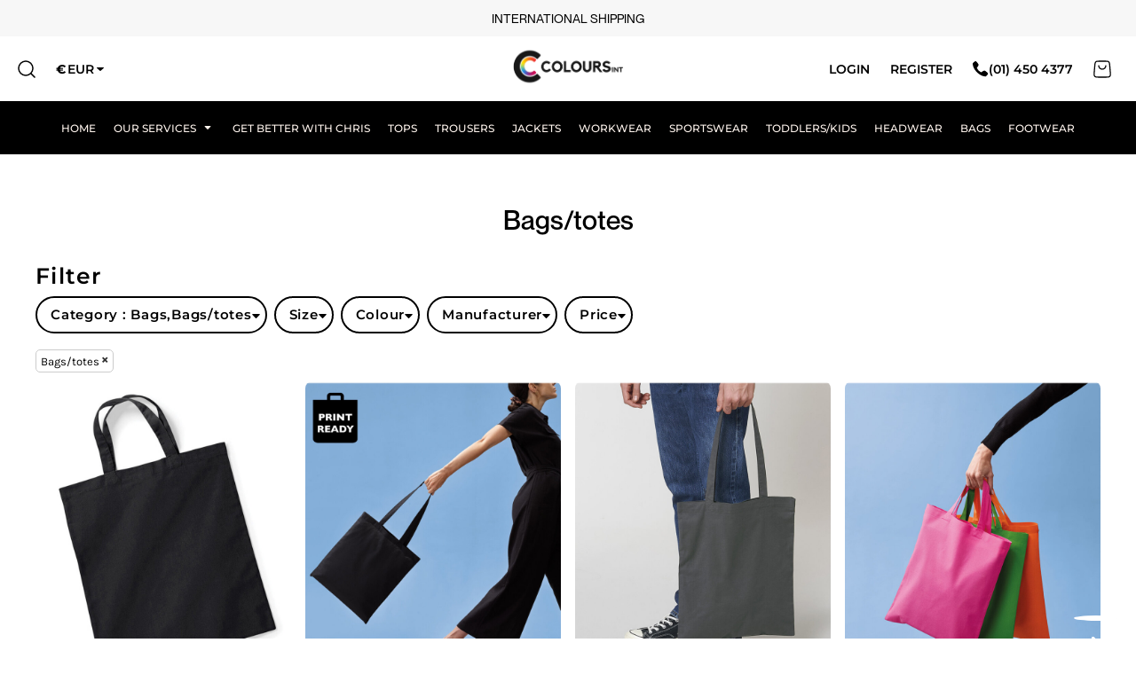

--- FILE ---
content_type: text/html; charset=utf-8
request_url: https://colours.ie/create/Bags-totes?c=6355248&page=2
body_size: 73523
content:
<!DOCTYPE html>
<html class="wf-loading">
  <head>
<link rel="preload" href="/pprs/images/icons/fonts/decofonts.woff?bbaaa87de5dbe0cdd267cbdf48121fd1" as="font" type="font/woff" crossorigin="anonymous">
<style>
  body {
  	visibility: hidden;
  }
  body.dn-behaviours-bound-critical {
    visibility: visible;
  }
  .dn-alt .dn-late-loading {
    display:none;  
  }
  @font-face {
    font-family: "decofonts";
    src:url("/pprs/images/icons/fonts/decofonts.eot?bbaaa87de5dbe0cdd267cbdf48121fd1#iefix") format("embedded-opentype"),
      url("/pprs/images/icons/fonts/decofonts.woff?bbaaa87de5dbe0cdd267cbdf48121fd1") format("woff"),
      url("/pprs/images/icons/fonts/decofonts.ttf?bbaaa87de5dbe0cdd267cbdf48121fd1") format("truetype");
    font-weight: 400;
    font-style: normal;
  }
</style>

  <style>
  @font-face { font-family: "Neue Montreal"; src: url("/uploads/12820568/File/Font/NeueMontreal-Medium.otf"); font-weight: 500; font-style: normal; } @font-face { font-family: "Neue Montreal"; src: url("/uploads/12820568/File/Font/NeueMontreal-Regular.otf"); font-weight: normal; font-style: normal; } @font-face { font-family: Roboto; font-style: normal; font-weight: 400; font-stretch: 100%; src: url("/rshared/ssc/font_file/google_font/s/roboto/v50/KFOMCnqEu92Fr1ME7kSn66aGLdTylUAMQXC89YmC2DPNWubEbVmUiAo.woff2") format("woff2"); unicode-range: U+0-FF, U+131, U+152-153, U+2BB-2BC, U+2C6, U+2DA, U+2DC, U+304, U+308, U+329, U+2000-206F, U+20AC, U+2122, U+2191, U+2193, U+2212, U+2215, U+FEFF, U+FFFD; } @font-face { font-family: Montserrat; font-style: normal; font-weight: 700; src: url("/rshared/ssc/font_file/google_font/s/montserrat/v31/JTUSjIg1_i6t8kCHKm459Wlhyw.woff2") format("woff2"); unicode-range: U+0-FF, U+131, U+152-153, U+2BB-2BC, U+2C6, U+2DA, U+2DC, U+304, U+308, U+329, U+2000-206F, U+20AC, U+2122, U+2191, U+2193, U+2212, U+2215, U+FEFF, U+FFFD; } @font-face { font-family: Montserrat; font-style: normal; font-weight: 600; src: url("/rshared/ssc/font_file/google_font/s/montserrat/v31/JTUSjIg1_i6t8kCHKm459Wlhyw.woff2") format("woff2"); unicode-range: U+0-FF, U+131, U+152-153, U+2BB-2BC, U+2C6, U+2DA, U+2DC, U+304, U+308, U+329, U+2000-206F, U+20AC, U+2122, U+2191, U+2193, U+2212, U+2215, U+FEFF, U+FFFD; } @font-face { font-family: Montserrat; font-style: normal; font-weight: 500; src: url("/rshared/ssc/font_file/google_font/s/montserrat/v31/JTUSjIg1_i6t8kCHKm459Wlhyw.woff2") format("woff2"); unicode-range: U+0-FF, U+131, U+152-153, U+2BB-2BC, U+2C6, U+2DA, U+2DC, U+304, U+308, U+329, U+2000-206F, U+20AC, U+2122, U+2191, U+2193, U+2212, U+2215, U+FEFF, U+FFFD; } @font-face { font-family: Montserrat; font-style: normal; font-weight: 400; src: url("/rshared/ssc/font_file/google_font/s/montserrat/v31/JTUSjIg1_i6t8kCHKm459Wlhyw.woff2") format("woff2"); unicode-range: U+0-FF, U+131, U+152-153, U+2BB-2BC, U+2C6, U+2DA, U+2DC, U+304, U+308, U+329, U+2000-206F, U+20AC, U+2122, U+2191, U+2193, U+2212, U+2215, U+FEFF, U+FFFD; } @font-face { font-family: Karla; font-style: normal; font-weight: 400; src: url("/rshared/ssc/font_file/google_font/s/karla/v33/qkBIXvYC6trAT55ZBi1ueQVIjQTD-JqaE0lK.woff2") format("woff2"); unicode-range: U+0-FF, U+131, U+152-153, U+2BB-2BC, U+2C6, U+2DA, U+2DC, U+304, U+308, U+329, U+2000-206F, U+20AC, U+2122, U+2191, U+2193, U+2212, U+2215, U+FEFF, U+FFFD; } html, body, div, span, h1, h2, h4, p, a, img, ul, li, form, label, table, tbody, thead, tr, th, td, footer, header, nav, section{margin: 0px; padding: 0px; border: 0px; font: inherit; vertical-align: baseline; text-decoration: none;}  footer, header, nav, section{display: block;} body{line-height: 1;}  ul{list-style: none;} table{border-collapse: collapse; border-spacing: 0px;} *{margin: 0px;} h1, h2, h4, span, label, a, input, p, th, td{letter-spacing: normal; word-spacing: normal;} html{box-sizing: border-box;} *, ::before{box-sizing: inherit;} @media only screen and (min-width: 0px) {.dn-mobile-span12{width: 100%; display: inline-block; vertical-align: top; letter-spacing: normal; word-spacing: normal;}} @media only screen and (min-width: 768px) {.dn-small-span3{width: 25%; display: inline-block; vertical-align: top; letter-spacing: normal; word-spacing: normal;} .dn-small-span6{width: 50%; display: inline-block; vertical-align: top; letter-spacing: normal; word-spacing: normal;} .dn-small-span12{width: 100%; display: inline-block; vertical-align: top; letter-spacing: normal; word-spacing: normal;}} @media only screen and (min-width: 992px) {.dn-medium-span3{width: 25%; display: inline-block; vertical-align: top; letter-spacing: normal; word-spacing: normal;} .dn-medium-span6{width: 50%; display: inline-block; vertical-align: top; letter-spacing: normal; word-spacing: normal;} .dn-medium-span12{width: 100%; display: inline-block; vertical-align: top; letter-spacing: normal; word-spacing: normal;}} @media only screen and (min-width: 1210px) {.dn-large-span3{width: 25%; display: inline-block; vertical-align: top; letter-spacing: normal; word-spacing: normal;} .dn-large-span6{width: 50%; display: inline-block; vertical-align: top; letter-spacing: normal; word-spacing: normal;} .dn-large-span12{width: 100%; display: inline-block; vertical-align: top; letter-spacing: normal; word-spacing: normal;}} .dn-page-columns-container, p, body{color: black; font-family: Karla, helvetica, sans-serif; font-size: 13px; font-style: normal; font-variant: normal; font-weight: 400; line-height: 1em; font-stretch: normal; text-decoration: none; text-transform: none; letter-spacing: normal; word-spacing: normal;} a{color: black; font-family: Karla, helvetica, sans-serif; font-size: 13px; font-style: normal; font-variant: normal; font-weight: 400; line-height: 1em; font-stretch: normal; text-decoration: underline; text-transform: none; letter-spacing: normal; word-spacing: normal; transition: ease-in-out;} h1.dn-styled{color: black; font-family: Montserrat, Helvetica, Arial, sans-serif; font-style: normal; font-variant: normal; font-weight: 700; font-stretch: normal; text-decoration: none; text-transform: none; letter-spacing: normal; word-spacing: normal;} h1.dn-sized{font-size: 20px; line-height: 1em;} h2.dn-styled, .dn-widget-heading h2{color: black; font-family: Montserrat, Helvetica, Arial, sans-serif; font-style: normal; font-variant: normal; font-weight: 700; font-stretch: normal; text-decoration: none; text-transform: none; letter-spacing: normal; word-spacing: normal; text-align: inherit;} h2.dn-sized, .dn-widget-heading h2{font-size: 20px; line-height: 1em;} h4.dn-styled, h4.dn-styled a{color: black; font-family: Montserrat, Helvetica, Arial, sans-serif; font-style: normal; font-variant: normal; font-weight: 700; font-stretch: normal; text-decoration: none; text-transform: none; letter-spacing: normal; word-spacing: normal;} h4.dn-sized, h4.dn-sized a{font-size: 12px; line-height: 1em;}  .dn-logo-container .dn-logo-list li a{color: black; font-family: Montserrat; font-size: 23px; font-style: normal; font-variant: normal; font-weight: 400; line-height: 0.99em; font-stretch: normal; text-decoration: none; text-transform: uppercase; letter-spacing: normal; word-spacing: normal;} .dn-nav-dropdown-container > nav.dn-nav-dropdown div.dn-nav-item span, .dn-nav-dropdown-container > nav.dn-nav-dropdown div.dn-nav-item a, .dn-nav-dropdown-container > nav.dn-nav-dropdown div.dn-nav-item .dn-currency-selector, body.dn-inline-header nav.dn-nav-main span, body.dn-inline-header nav.dn-nav-main a span, body.dn-inline-header nav.dn-nav-main a, body.dn-inline-header nav.dn-nav-main{color: seashell; font-family: Montserrat; font-size: 12px; font-style: normal; font-variant: normal; font-weight: 500; line-height: 1em; font-stretch: normal; text-decoration: none; text-transform: uppercase; letter-spacing: normal; word-spacing: normal; transition: ease-in-out;}  body.dn-inline-header header nav.dn-other-nav > div, body.dn-inline-header header nav.dn-other-nav > div a, body.dn-inline-header header .dn-other-nav a, body.dn-inline-header header .dn-other-nav > div{color: black; font-family: Montserrat, sans-serif; font-size: 14px; font-style: normal; font-variant: normal; font-weight: 600; line-height: 2.3em; font-stretch: normal; text-decoration: none; text-transform: uppercase; letter-spacing: normal; word-spacing: normal;}  .dn-small-header div a, .dn-small-header div{color: black; font-family: Montserrat, sans-serif; font-style: normal; font-variant: normal; font-weight: 600; font-stretch: normal; text-decoration: none; text-transform: uppercase; letter-spacing: normal; word-spacing: normal;} .dn-widget.dn-widget-text table, .dn-widget.dn-widget-text th, .dn-widget.dn-widget-text td{border: 1px solid black;} body{background-color: white; width: 100%; overflow-x: hidden;} h1, h2, h4{margin-top: 0px; margin-bottom: 10px;}  h4 a{font-weight: inherit;}  p{margin-bottom: 10px;} .dn-btn{max-width: 100%; text-align: center; cursor: pointer; display: inline-block; padding-left: 5px; padding-right: 5px; position: relative; white-space: nowrap; overflow: hidden; height: 40px; line-height: normal;} .dn-btn .dn-btn-icon{line-height: normal; display: inline-block; vertical-align: middle;} .dn-btn .dn-btn-icon::before{speak: none; line-height: normal; letter-spacing: normal; word-spacing: normal; vertical-align: middle; -webkit-font-smoothing: antialiased; font-style: normal !important; font-weight: normal !important; font-variant: normal !important; text-transform: none !important;} .dn-btn .dn-btn-label{display: inline-block; vertical-align: middle; max-width: 104%; overflow: hidden; line-height: normal; text-overflow: ellipsis; white-space: nowrap;} .dn-btn .dn-btn-label span{overflow: hidden; text-overflow: ellipsis; letter-spacing: normal; word-spacing: normal;} .dn-btn .dn-btn-valign{width: 0px; height: 100%; vertical-align: middle; display: inline-block;} .dn-btn.dn-with-width{width: 100%;} .dn-btn.dn-with-width .dn-btn-valign{height: 100%;} .dn-btn.dn-with-width .dn-btn-label{white-space: nowrap;} .dn-btn.dn-btn-std.dn-styled{background-color: black; border: 0px solid rgb(26, 26, 26); border-radius: 6px; color: white; font-family: Karla; font-style: normal; font-variant: normal; font-weight: 400; font-stretch: normal; text-transform: uppercase; text-align: center; transition: ease-in-out; box-shadow: none;} .dn-btn.dn-btn-std.dn-styled .dn-btn-label > span{text-decoration: none; letter-spacing: normal; word-spacing: normal; color: white; white-space: nowrap;} .dn-btn.dn-btn-std.dn-styled .dn-btn-icon{display: none;} .dn-btn.dn-btn-std.dn-styled .dn-btn-label{margin-left: 0px; padding-left: 0px;} .dn-btn.dn-btn-std.dn-styled .dn-btn-label span{margin-left: 0px;} .dn-btn.dn-btn-std.dn-sized{font-size: 14px; line-height: 3em; height: auto;} .dn-btn.dn-btn-std.dn-with-width{width: 100%; padding: 0px;} .dn-btn.dn-btn-cart.dn-styled{background-color: black; border: 0px solid rgb(26, 26, 26); border-radius: 6px; color: white; font-family: Karla; font-style: normal; font-variant: normal; font-weight: 400; font-stretch: normal; text-transform: uppercase; text-align: center; transition: 208ms ease-in-out; box-shadow: none;} .dn-btn.dn-btn-cart.dn-styled .dn-btn-label > span{text-decoration: none; letter-spacing: normal; word-spacing: normal; color: white; white-space: nowrap;} .dn-btn.dn-btn-cart.dn-styled .dn-btn-icon{width: 1em; display: inline-block;} .dn-btn.dn-btn-cart.dn-styled .dn-btn-icon::before{font-family: decofonts; font-size: 1em; content: "l"; color: white;} .dn-btn.dn-btn-cart.dn-styled .dn-btn-label{margin-left: -1em; padding-left: 1em;} .dn-btn.dn-btn-cart.dn-styled .dn-btn-label span{margin-left: 1.5em;} .dn-btn.dn-btn-cart.dn-sized{font-size: 14px; line-height: 3em; height: auto;}  div.dn-content > div > .dn-page-section.dn-limit-background-width > div.dn-background-container div.dn-background-image-container, footer > .dn-page-section.dn-limit-background-width > div.dn-background-container div.dn-background-image-container, div.dn-content > div > .dn-page-section.dn-limit-content-width > div > div.dn-page-section-content, footer > .dn-page-section.dn-limit-content-width > div > div.dn-page-section-content{margin-left: auto; margin-right: auto; max-width: 1200px;} .dn-page-section-margin{position: relative; z-index: 1;} #log{position: fixed; top: 40px; left: 40px; color: rgb(51, 51, 51); background-color: white; z-index: 99999;} input.dn-styled{box-shadow: none; background: white; border: 1px solid black; border-radius: 0px; color: black; font-family: Karla; font-style: normal; font-variant: normal; font-weight: 400; font-stretch: normal; text-decoration: none; text-transform: none; letter-spacing: normal; position: relative; transition: ease-in-out; padding: 10px; max-width: 100%;} input.dn-sized{font-size: 13px; line-height: 1.25em;} input.dn-sized{min-height: 1.75em; height: auto;} .dn-inline-popup{display: none; position: absolute; max-height: 100%; top: 0px; overflow: auto; background-color: rgb(255, 255, 255);} ul.dn-form{letter-spacing: -0.31em;} ul.dn-form > li{margin-bottom: 1em;} ul.dn-form > li > div{vertical-align: top; display: inline-block; width: 100%; margin-left: -120px; padding-left: 125px;} ul.dn-form > li > div input[type="text"]{width: 100%;} ul.dn-form > li > div.dn-btn{margin-left: 0px; padding-left: 0px;} .dn-form.dn-label-over-field li > div{vertical-align: top; display: inline-block; width: 100%; margin-left: 0px; padding-left: 0px;} .dn-form-footer-actions{text-align: center; padding-top: 10px;} .dn-form-footer-actions .dn-btn{width: auto; padding: 13px;} .dn-dynamic-alert{visibility: hidden; text-align: center; font-size: 1.2em; opacity: 0; width: 80%; margin-left: auto; margin-right: auto; transition: visibility 0.5s, color 0.5s, background-color 0.5s, border-color 0.5s, opacity 0.5s linear; overflow: hidden;} .dn-with-disable-overlay{position: relative;} .dn-with-disable-overlay .dn-disabled-overlay{display: none; position: absolute; width: 100%; height: 100%; top: 0px; left: 0px; z-index: 2;} .dn-with-disable-overlay .dn-disabled-overlay::before{background-color: white; opacity: 0.35; position: absolute; width: 100%; height: 100%; top: 0px; left: 0px; content: ".";} .dn-background-container{position: absolute; left: 0px; top: 0px; height: 100%; width: 100%; z-index: 0;} .dn-background-image-container{height: 100%; width: 100%; overflow: hidden;} .dn-tax-notice-container{margin-top: 10px;} .dn-filter-list{margin-bottom: 8px;} .dn-filter-lists.dn-horizontal .dn-filter-list{display: inline-block; vertical-align: top; margin-right: 5px;} .dn-filter-list-value{vertical-align: middle; white-space: nowrap; width: 100%; background-color: transparent; border: 0px solid transparent; border-radius: 0px;} .dn-filter-list-value.dn-horizontal{width: auto; display: inline-block;} .dn-filter-list-value input[type="checkbox"]{vertical-align: middle;} .dn-filter-list-value label{vertical-align: middle; display: inline-block; overflow: hidden; text-overflow: ellipsis; width: 100%;} .dn-filter-list-value > label{padding-right: 10px;} .dn-filter-list-color{display: inline-block; vertical-align: middle;} .dn-filter-list-color .dn-filter-list-color-swatch{display: inline-block; vertical-align: middle; width: 15px; height: 15px; margin: 1px 2px 1px 1px; border: 0px solid rgb(230, 230, 230); border-radius: 0px;} .dn-filter-list-color label{display: inline-block; vertical-align: middle;} .dn-expandable-value, .dn-expandable-value.dn-horizontal{display: none;} .dn-filter-list-expander{padding-left: 20%; cursor: pointer; opacity: 0.7;} .dn-filter-list-expander > div::after{speak: none; line-height: 1; -webkit-font-smoothing: antialiased; content: "z"; display: inline-block; letter-spacing: normal; word-spacing: normal; font-family: decofonts !important; font-style: normal !important; font-weight: normal !important; font-variant: normal !important; text-transform: none !important;} .dn-filter-values-container.dn-filter-price .dn-filter-list-value label{min-width: 30px; display: inline-block; width: auto; padding-right: 0px;} .dn-filter-values-container.dn-filter-price .dn-filter-list-value .dn-filter-value-input{width: 100%; margin-left: -30px; padding-left: 33px; display: inline-block; position: relative;} .dn-filter-values-container.dn-filter-price .dn-filter-list-value .dn-filter-value-input input{width: 50px; max-width: 100%;} .dn-filter-dropdown-label-container{cursor: pointer; width: 100%; text-align: right; border: 1px solid rgb(204, 204, 204); padding: 10px 20px 10px 10px; background-color: white; position: relative;} .dn-filter-dropdown-label-container .dn-filter-dropdown-label{white-space: nowrap; overflow: hidden; position: relative; text-overflow: ellipsis;} .dn-filter-dropdown-label-container .dn-filter-dropdown-label div{display: inline-block;} .dn-filter-dropdown-label-container .dn-dropdown-anchor{display: block; text-align: right; vertical-align: top; text-decoration: underline; height: 0px; max-height: 1px; position: absolute; bottom: 0px; right: -1px;} .dn-filter-dropdown-label-container::after{speak: none; line-height: 1; -webkit-font-smoothing: antialiased; content: "f"; display: inline-block; letter-spacing: normal; word-spacing: normal; position: absolute; right: 3px; top: 13px; font-family: decofonts !important; font-style: normal !important; font-weight: normal !important; font-variant: normal !important; text-transform: none !important;} .dn-filter-dropdown-container{display: block; position: absolute; max-width: none; right: auto; top: 0px; bottom: auto; max-height: 0px; width: 150px; transition: max-height 0.2s; overflow: hidden; z-index: 20;} .dn-filter-dropdown-container .dn-filter-values-container{padding: 10px; background-color: white; border: 1px solid rgb(204, 204, 204);} .dn-blank-products .dn-grid-text.dn-product-name{width: 100%; display: inline-block; text-align: center; overflow: hidden; white-space: normal;} .dn-blank-products .dn-grid-text.dn-product-name h4{margin-top: 10px; text-overflow: ellipsis; overflow: hidden;} .dn-blank-products .dn-grid-text.dn-product-prices{width: 100%; display: inline-block; text-align: center;} .dn-blank-products .dn-grid-text.dn-product-colors{text-align: center;} .dn-blank-products .dn-grid-text.dn-product-colors label{display: none;} .dn-blank-products .dn-grid-text.dn-product-colors div.dn-color-panel-cell{width: 20px; height: 20px; margin: 1px; border-radius: 0px; border: 1px solid rgb(230, 230, 230); overflow: hidden; cursor: pointer; display: inline-grid; grid-template-columns: 100%;} .dn-blank-products .dn-grid-text.dn-product-colors div.dn-color-panel-cell span{border: none;} .dn-blank-products .dn-product-thumbnail-container .dn-loading-overlay{display: none; position: absolute; height: 100%; width: 100%; opacity: 0.5; background: url("/images/loading-oval.svg") center center no-repeat transparent;} .dn-image-transform{position: relative;} .dn-image-overlay{z-index: 2; position: absolute; left: 0px; top: 0px; height: 100%; width: 100%;} .dn-logo-container a{text-decoration: none;} .dn-logo-container .dn-logo-list li{text-align: center;} .dn-logo-container .dn-logo-list li.dn-logo-payment img{width: 50px;} .dn-logo-container .dn-logo-list li img{vertical-align: middle;} .dn-logo-container .dn-logo-list.dn-list-horizontal li{display: inline-block;} .dn-newsletter-signup-container[data-breakpoint-250="true"]{margin: auto;} .dn-shopping-cart-container .dn-thumbnail-100 .dn-line-item-thumbnail{width: 100px;} .dn-shopping-cart-container .dn-line-item-thumbnail{vertical-align: top; padding: 5px; position: relative; text-align: center; max-width: 100%; margin-left: auto; margin-right: auto;} .dn-shopping-cart-container .dn-line-item-thumbnail img{max-width: 100%;} .dn-shopping-cart-container .dn-line-item-details{display: inline-block; vertical-align: top; padding: 5px; font-weight: bold; width: 100%;} .dn-shopping-cart-container .dn-line-item-details .dn-line-item-details-name{display: inline-block;} .dn-shopping-cart-container[data-breakpoint-inline="true"] .dn-shopping-cart-line-item.dn-with-thumbnail .dn-line-item-thumbnail{display: inline-block;} .dn-shopping-cart-container[data-breakpoint-inline="true"] .dn-shopping-cart-line-item.dn-with-thumbnail .dn-line-item-details-container{display: inline-block; width: 100%;} .dn-shopping-cart-container[data-breakpoint-inline="true"] .dn-thumbnail-100 .dn-line-item-details-container{margin-left: -100px; padding-left: 110px;} .dn-shopping-cart-actions{padding: 5px; text-align: center;} .dn-social-links-container.dn-display-as-icons li a span{display: none;} .dn-social-links-container.dn-display-as-icons li{font-size: 18px;} .dn-social-links-container.dn-display-as-icons li.dn-social-link-facebook a::before{speak: none; line-height: 1; -webkit-font-smoothing: antialiased; content: "V"; display: inline-block; letter-spacing: normal; word-spacing: normal; font-family: decofonts !important; font-style: normal !important; font-weight: normal !important; font-variant: normal !important; text-transform: none !important;} .dn-social-links-container.dn-display-as-icons li.dn-social-link-twitter a::before{speak: none; line-height: 1; -webkit-font-smoothing: antialiased; content: "Y"; display: inline-block; letter-spacing: normal; word-spacing: normal; font-family: decofonts !important; font-style: normal !important; font-weight: normal !important; font-variant: normal !important; text-transform: none !important;} .dn-social-links-container.dn-display-as-icons li.dn-social-link-instagram a::before{speak: none; line-height: 1; -webkit-font-smoothing: antialiased; content: "Z"; display: inline-block; letter-spacing: normal; word-spacing: normal; font-family: decofonts !important; font-style: normal !important; font-weight: normal !important; font-variant: normal !important; text-transform: none !important;} .dn-social-links-container.dn-display-as-icons li.dn-social-link-linkedin a::before{speak: none; line-height: 1; -webkit-font-smoothing: antialiased; content: "?"; display: inline-block; letter-spacing: normal; word-spacing: normal; font-family: decofonts !important; font-style: normal !important; font-weight: normal !important; font-variant: normal !important; text-transform: none !important;} .dn-social-links-container.dn-list-horizontal li{display: inline-block;} .dn-widget.dn-widget-text p:last-child{margin-bottom: 0px;} .dn-widget.dn-widget-text span{line-height: initial;} .dn-widget.dn-widget-text span[style*="font-size"] a{font-size: inherit;} .dn-nav-dropdown-background-container{opacity: 0; background-color: white; position: fixed; inset: 0px; z-index: 100; visibility: hidden; transition: opacity 0.2s, visibility 0.2s;} header .dn-small-header .dn-menu-icon .dn-dropdown-anchor{max-width: 1px; text-decoration: underline; background-attachment: fixed; display: none;} .dn-nav-dropdown-container{position: fixed; max-width: 0px; transition: max-width 0.2s; right: 0px; top: 0px; bottom: 0px; overflow-y: auto; z-index: 101; background-color: rgb(255, 255, 255);} .dn-nav-dropdown-container > nav{border-left: 2px solid rgb(0, 0, 0); height: 100%; padding: 10px; min-width: 200px;} .dn-nav-dropdown-container > nav .dn-dropdown-anchor{max-width: 1px; text-decoration: underline; background-attachment: fixed; display: none;} .dn-nav-dropdown-container > nav .dn-nav-close{position: relative; cursor: pointer; height: 37px; border-bottom: 1px solid rgb(204, 204, 204); margin-bottom: 10px;} .dn-nav-dropdown-container > nav .dn-nav-close span{display: none;} .dn-nav-dropdown-container > nav .dn-nav-close::after{speak: none; line-height: 1; -webkit-font-smoothing: antialiased; content: "m"; display: inline-block; letter-spacing: normal; word-spacing: normal; font-size: 25px; width: 25px; position: absolute; right: 10px; top: 5px; color: rgb(0, 0, 0); font-family: decofonts !important; font-style: normal !important; font-weight: normal !important; font-variant: normal !important; text-transform: none !important;} .dn-nav-dropdown-container > nav .dn-nav-back{position: relative; cursor: pointer; height: 37px; padding-right: 45px; padding-top: 5px; border-bottom: 1px solid rgb(204, 204, 204); margin-bottom: 10px;} .dn-nav-dropdown-container > nav .dn-nav-back span{font-size: 1.2em; line-height: 1.5em; color: rgb(0, 0, 0);} .dn-nav-dropdown-container > nav .dn-nav-back::after{speak: none; line-height: 1; -webkit-font-smoothing: antialiased; content: "B"; display: inline-block; letter-spacing: normal; word-spacing: normal; font-size: 25px; width: 25px; position: absolute; right: 10px; top: 5px; color: rgb(0, 0, 0); font-family: decofonts !important; font-style: normal !important; font-weight: normal !important; font-variant: normal !important; text-transform: none !important;} .dn-nav-dropdown-container > nav .dn-nav-item a, .dn-nav-dropdown-container > nav .dn-nav-item .dn-currency-selector{font-size: 1.2em; line-height: 1.5em;} .dn-nav-dropdown-container > nav .dn-nav-item.dn-nav-separator{margin-top: 10px; margin-bottom: 10px; padding: 0px; border-bottom: 1px solid rgb(204, 204, 204);} .dn-nav-dropdown-container > nav .dn-nav-item.dn-nav-separator hr{display: none;} .dn-nav-dropdown-container > nav.dn-nav-dropdown{color: rgb(0, 0, 0);} .dn-nav-dropdown-container > nav.dn-nav-dropdown div.dn-nav-item a, .dn-nav-dropdown-container > nav.dn-nav-dropdown div.dn-nav-item span{color: rgb(0, 0, 0);} header .dn-small-header{position: relative; line-height: 0px;} header .dn-small-header .dn-menu-icon{display: inline-block; vertical-align: text-bottom; height: 33px; cursor: pointer; position: absolute; right: 10px; top: 5px;} header .dn-small-header .dn-menu-icon::before{speak: none; line-height: 1; -webkit-font-smoothing: antialiased; content: "D"; display: inline-block; letter-spacing: normal; word-spacing: normal; font-size: 31px; font-family: decofonts !important; font-style: normal !important; font-weight: normal !important; font-variant: normal !important; text-transform: none !important;} header .dn-small-header .dn-small-logo-container{margin-left: 3px; display: inline-block; vertical-align: text-bottom; padding: 0px;}  header .dn-small-header .dn-small-logo-container .dn-site-heading.dn-logo{font-size: 0px; line-height: 0px; margin-bottom: 0px;} @media only screen and (min-width: 768px) {header .dn-small-header{display: none;}} @media only screen and (max-width: 767px) {header .dn-large-header{display: none;}} body.dn-inline-header header .dn-small-header{background-color: white;} body.dn-inline-header header .dn-small-header-fixed-container{background-color: white;} .dn-inline-popup.dn-search-page-top{position: fixed; width: 100%; height: 60px; top: 0px; left: 0px; background-color: white; padding: 10px; overflow: hidden; box-shadow: rgb(153, 153, 153) 0px 0px 6px 1px;} .dn-inline-popup.dn-search-page-top .dn-search-field-container{width: 100%; margin-right: -140px; padding-right: 140px; display: inline-block; vertical-align: middle;} .dn-inline-popup.dn-search-page-top .dn-search-field-container .dn-search-field{width: 100%; height: 40px; display: inline-block; vertical-align: middle; font-size: 20px; padding-left: 10px; padding-right: 10px;} .dn-inline-popup.dn-search-page-top .dn-btn{display: inline-block; width: 100px; height: 40px; vertical-align: middle;} .dn-inline-popup.dn-search-page-top .dn-close{display: inline-block; width: 40px; height: 40px; vertical-align: middle; text-align: right; font-size: 20px; margin-top: 0px; padding-top: 9px; cursor: pointer;} .dn-inline-popup.dn-search-page-top .dn-close::before{speak: none; line-height: 1; -webkit-font-smoothing: antialiased; content: "m"; display: inline-block; letter-spacing: normal; word-spacing: normal; font-family: decofonts !important; font-style: normal !important; font-weight: normal !important; font-variant: normal !important; text-transform: none !important;} header.dn-lh-2rlcan{position: relative;} header.dn-lh-2rlcan .dn-large-header{display: none; line-height: 0px; padding-top: 5px;} @media only screen and (min-width: 768px) {header.dn-lh-2rlcan .dn-large-header{display: block;}} header.dn-lh-2rlcan .dn-large-header .dn-search-nav-container{display: inline-block; width: 50%; margin-right: -200px; padding-right: 200px; z-index: 1; vertical-align: top;} header.dn-lh-2rlcan .dn-large-header .dn-search-nav-container nav.dn-other-nav{display: inline-block; vertical-align: middle; text-align: left;} header.dn-lh-2rlcan .dn-large-header .dn-logo-container{width: 400px; display: inline-block; line-height: initial; position: relative; text-align: center; padding: 0px; z-index: 0; overflow: hidden;} header.dn-lh-2rlcan .dn-large-header .dn-logo-container .dn-logo{font-size: 0px; line-height: 0px;} header.dn-lh-2rlcan .dn-large-header .dn-other-nav-container{display: inline-block; width: 50%; margin-left: -200px; padding-left: 200px; z-index: 1; vertical-align: top;} header.dn-lh-2rlcan .dn-nav-main-container{display: none;} @media only screen and (min-width: 768px) {header.dn-lh-2rlcan .dn-nav-main-container{clear: both; display: block;}} body.dn-inline-header header.dn-lh-2rlcan nav.dn-nav-main{background-color: black;} body.dn-inline-header header.dn-lh-2rlcan .dn-large-header{background-color: white;} body.dn-inline-header header.dn-lh-2rlcan .dn-large-header .dn-search-nav-container nav.dn-other-nav{color: black;} body.dn-inline-header header.dn-lh-2rlcan .dn-large-header .dn-logo-container{color: black;} nav.dn-other-nav{text-align: right; line-height: 0px;} nav.dn-other-nav > div{display: inline-block; margin-left: 10px; padding: 5px; vertical-align: middle;} nav.dn-other-nav > div:first-of-type{margin-left: 0px;}  .dn-shopping-cart-icon-over-right-container{vertical-align: middle; margin-right: 5px; cursor: pointer; position: relative;}  .dn-shopping-cart-icon-over-right-container::before{speak: none; line-height: 1; -webkit-font-smoothing: antialiased; content: "l"; display: inline-block; letter-spacing: normal; word-spacing: normal; font-family: decofonts !important; font-style: normal !important; font-weight: normal !important; font-variant: normal !important; text-transform: none !important;}  .dn-shopping-cart-icon-over-right-container span{position: absolute; right: -3px; bottom: 0.5em; display: inline-block; padding: 1px; font-size: 0.5em; line-height: 0.9em; background-color: white; color: black; border: 1px solid black; border-radius: 50%; text-align: center; min-width: 13px;}  .dn-shopping-cart-icon-over-right-container span[data-cart-items="0"]{display: none;}  .dn-shopping-cart-icon-over-right-container{vertical-align: middle; margin-right: 5px; cursor: pointer; position: relative;}  .dn-shopping-cart-icon-over-right-container::before{speak: none; line-height: 1; -webkit-font-smoothing: antialiased; content: "l"; display: inline-block; letter-spacing: normal; word-spacing: normal; font-family: decofonts !important; font-style: normal !important; font-weight: normal !important; font-variant: normal !important; text-transform: none !important;}  .dn-shopping-cart-icon-over-right-container span{position: absolute; right: -3px; bottom: 0.5em; display: inline-block; padding: 1px; font-size: 0.5em; line-height: 0.9em; background-color: white; color: black; border: 1px solid black; border-radius: 50%; text-align: center; min-width: 13px;}  .dn-shopping-cart-icon-over-right-container span[data-cart-items="0"]{display: none;}  .dn-shopping-cart-icon-over-right-container{vertical-align: middle; margin-right: 5px; cursor: pointer; position: relative;}  .dn-shopping-cart-icon-over-right-container::before{speak: none; line-height: 1; -webkit-font-smoothing: antialiased; content: "l"; display: inline-block; letter-spacing: normal; word-spacing: normal; font-family: decofonts !important; font-style: normal !important; font-weight: normal !important; font-variant: normal !important; text-transform: none !important;}  .dn-shopping-cart-icon-over-right-container span{position: absolute; right: -3px; bottom: 0.5em; display: inline-block; padding: 1px; font-size: 0.5em; line-height: 0.9em; background-color: white; color: black; border: 1px solid black; border-radius: 50%; text-align: center; min-width: 13px;}  .dn-shopping-cart-icon-over-right-container span[data-cart-items="0"]{display: none;} body.dn-inline-header .dn-large-header-container .dn-shopping-cart-icon-over-right-container{font-size: 17px; line-height: 0em;} .dn-inline-popup.dn-shopping-cart-icon-over-right-popup{position: fixed; width: 300px; height: 100%; right: -300px; top: 0px; background-color: white; transition: right 0.4s; display: block;} .dn-shopping-cart-icon-over-right-popup{border-left: 2px solid black;} .dn-shopping-cart-icon-over-right-popup > div{padding: 20px; height: 100%;}  .dn-shopping-cart-icon-over-right-container{vertical-align: middle; margin-right: 5px; cursor: pointer; position: relative;}  .dn-shopping-cart-icon-over-right-container::before{speak: none; line-height: 1; -webkit-font-smoothing: antialiased; content: "l"; display: inline-block; letter-spacing: normal; word-spacing: normal; font-family: decofonts !important; font-style: normal !important; font-weight: normal !important; font-variant: normal !important; text-transform: none !important;}  .dn-shopping-cart-icon-over-right-container span{position: absolute; right: -3px; bottom: 0.5em; display: inline-block; padding: 1px; font-size: 0.5em; line-height: 0.9em; background-color: white; color: black; border: 1px solid black; border-radius: 50%; text-align: center; min-width: 13px;}  .dn-shopping-cart-icon-over-right-container span[data-cart-items="0"]{display: none;} body{transition: margin-left 0.4s;} .dn-search-dropdown{width: 300px; border: 1px solid rgb(153, 153, 153); background-color: white; padding: 2px; margin-top: 2px; margin-left: -2px;} .dn-search-dropdown .dn-search-field{width: 194px; height: 40px; display: inline-block; vertical-align: middle;} .dn-search-dropdown .dn-btn{display: inline-block; width: 100px; height: 40px; vertical-align: middle;} .dn-search-field{margin-bottom: 0px; border-width: 0px; border-style: initial; border-color: initial; color: black; width: 90%; text-indent: 5px; padding: 5px 0px !important;} .dn-inline-popup.dn-search-page-top{position: fixed; width: 100%; height: 60px; top: 0px; left: 0px; background-color: white; padding: 10px; overflow: hidden; box-shadow: rgb(153, 153, 153) 0px 0px 6px 1px;} .dn-inline-popup.dn-search-page-top .dn-search-field-container{width: 100%; margin-right: -140px; padding-right: 140px; display: inline-block; vertical-align: middle;} .dn-inline-popup.dn-search-page-top .dn-search-field-container .dn-search-field{width: 100%; height: 40px; display: inline-block; vertical-align: middle; font-size: 20px; padding-left: 10px; padding-right: 10px;} .dn-inline-popup.dn-search-page-top .dn-btn{display: inline-block; width: 100px; height: 40px; vertical-align: middle;} .dn-inline-popup.dn-search-page-top .dn-close{display: inline-block; width: 40px; height: 40px; vertical-align: middle; text-align: right; font-size: 20px; margin-top: 0px; padding-top: 9px; cursor: pointer;} .dn-inline-popup.dn-search-page-top .dn-close::before{speak: none; line-height: 1; -webkit-font-smoothing: antialiased; content: "m"; display: inline-block; letter-spacing: normal; word-spacing: normal; font-family: decofonts !important; font-style: normal !important; font-weight: normal !important; font-variant: normal !important; text-transform: none !important;} body.dn-fixed-header header .dn-large-header-container .dn-large-header-fixed-container .dn-large-header{margin-top: 0px;} nav.dn-nav-main{margin-bottom: 0px; list-style: none; text-align: center;} nav.dn-nav-main .dn-nav-item{display: inline-block; position: relative; line-height: 60px; padding: 0px 10px;} nav.dn-nav-main .dn-nav-item span{vertical-align: middle;} .dn-nav-main > div{visibility: hidden;} body.dn-behaviours-bound-critical .dn-nav-main > div{visibility: visible;} nav.dn-nav-main .dn-nav-item-more > span{vertical-align: baseline;} nav.dn-nav-main .dn-nav-item-more > span::after{speak: none; line-height: 1; -webkit-font-smoothing: antialiased; content: "f"; display: inline-block; letter-spacing: normal; word-spacing: normal; vertical-align: middle; margin-left: 2px; width: 16px; font-family: decofonts !important; font-style: normal !important; font-weight: normal !important; font-variant: normal !important; text-transform: none !important;} @media only screen and (min-width: 768px) {.dn-nav-dropdown-background-container{display: none;} nav.dn-nav-main .dn-nav-item .dn-dropdown-anchor{display: block; text-align: right; vertical-align: top; height: 0px; max-height: 1px;} nav.dn-nav-main .dn-nav-item:first-of-type .dn-dropdown-anchor{text-align: left;} .dn-nav-dropdown-container{display: block; position: absolute; max-width: none; right: auto; top: 0px; bottom: auto; max-height: 0px; min-width: 200px; transition: max-height 0.2s; overflow: hidden;} .dn-nav-dropdown-container > nav.dn-nav-dropdown{background-color: white; padding: 10px 0px; border: 2px solid black; height: auto;} .dn-nav-dropdown-container > nav.dn-nav-dropdown .dn-nav-item{padding: 0px; color: rgb(0, 0, 0);} .dn-nav-dropdown-container > nav.dn-nav-dropdown .dn-nav-item.dn-nav-close{display: none;} .dn-nav-dropdown-container > nav.dn-nav-dropdown .dn-nav-item.dn-nav-back{display: none;} .dn-nav-dropdown-container > nav.dn-nav-dropdown .dn-nav-item a{color: rgb(0, 0, 0); font-size: 1em; line-height: 1em;} .dn-nav-dropdown-container nav.dn-nav-with-submenus .dn-nav-item{padding-left: 20px;} body.dn-fixed-header .dn-nav-dropdown-container{position: fixed;} .dn-nav-dropdown-container .dn-nav-item .dn-nav-submenu-link::before{speak: none; line-height: 1; -webkit-font-smoothing: antialiased; content: "g"; display: inline-block; letter-spacing: normal; word-spacing: normal; vertical-align: text-top; margin-left: -16px; width: 16px; font-family: decofonts !important; font-style: normal !important; font-weight: normal !important; font-variant: normal !important; text-transform: none !important;}} .dn-nav-dropdown{color: rgb(0, 0, 0);} .dn-nav-dropdown a, .dn-nav-dropdown span{color: rgb(0, 0, 0);} nav.dn-nav-main .dn-nav-with-submenu a::after{speak: none; line-height: 1; -webkit-font-smoothing: antialiased; content: "f"; display: inline-block; letter-spacing: normal; word-spacing: normal; vertical-align: middle; margin-left: 2px; margin-top: -0.1em; width: 16px; font-family: decofonts !important; font-style: normal !important; font-weight: normal !important; font-variant: normal !important; text-transform: none !important;} .dn-currency-selector{cursor: pointer; position: relative; min-width: 50px; display: inline-block; vertical-align: middle; padding-right: 1.5em;} .dn-currency-selector > span{display: inline-block; vertical-align: middle;} .dn-currency-selector #dn_currency_glyph{font-weight: bold; padding-right: 2px;} .dn-currency-selector #dn_currency_code::after{speak: none; -webkit-font-smoothing: antialiased; content: "f"; display: inline-block; letter-spacing: normal; word-spacing: normal; vertical-align: middle; position: absolute; line-height: inherit; font-family: decofonts !important; font-style: normal !important; font-weight: normal !important; font-variant: normal !important; text-transform: none !important;} .dn-currency-selector .dn-dropdown-anchor{display: block; text-align: right; vertical-align: top; height: 0px; max-height: 1px; position: absolute; right: 15px; bottom: -10px;} .dn-currency-dropdown-container{display: none; position: fixed; max-width: none; width: 100%; height: 100%; z-index: 200; background-color: rgb(255, 255, 255); overflow: hidden;} .dn-currency-dropdown-container .dn-currency-dropdown-header{height: 30px; color: black; text-align: center; font-size: 20px; line-height: 30px;} .dn-currency-dropdown-container .dn-currency-dropdown{height: 100%; margin-top: -30px; padding-top: 30px; margin-bottom: -40px; padding-bottom: 40px; position: relative; background-color: transparent;} .dn-currency-dropdown-container .dn-currency-dropdown .dn-currency-dropdown-scroll{height: 100%; max-height: 100%; overflow: hidden scroll;} .dn-currency-dropdown-container .dn-currency-dropdown .dn-currency-dropdown-scroll .dn-currency-node{padding: 1px 10px; white-space: nowrap; text-overflow: ellipsis; overflow: hidden; cursor: pointer; color: rgb(0, 0, 0);} .dn-currency-dropdown-container .dn-currency-dropdown .dn-currency-dropdown-scroll .dn-currency-node.dn-selected{background-color: rgb(204, 204, 204); color: rgb(0, 0, 0);} .dn-currency-dropdown-container .dn-popup-footer{height: 40px; color: black; text-align: right; padding-right: 20px;} @media only screen and (min-width: 768px) {.dn-currency-dropdown-container{background-color: white;} .dn-currency-dropdown-container .dn-currency-dropdown .dn-currency-dropdown-scroll .dn-currency-node{color: black;} .dn-currency-dropdown-container .dn-currency-dropdown .dn-currency-dropdown-scroll .dn-currency-node.dn-selected{background-color: black; color: white;} .dn-currency-dropdown-container.dn-inline-popup{position: absolute; display: block; right: auto; top: 0px; bottom: auto; max-height: 0px; width: 200px; height: auto; transition: max-height 0.2s;} .dn-currency-dropdown-container.dn-inline-popup .dn-currency-dropdown-header{display: none;} .dn-currency-dropdown-container.dn-inline-popup .dn-currency-dropdown{border: 1px solid black; margin-top: 0px; padding-top: 0px; margin-bottom: 0px; padding-bottom: 0px;} .dn-currency-dropdown-container.dn-inline-popup .dn-currency-dropdown .dn-currency-dropdown-scroll{max-height: 298px;} .dn-currency-dropdown-container.dn-inline-popup .dn-popup-footer{display: none;}} div.dn-content > div > .dn-page-section, footer > .dn-page-section{width: 100%;} .dn-page-section{position: relative;} .dn-page-section::before, .dn-page-section::after{content: " "; display: table;} .dn-page-section-content::before, .dn-page-section-content::after{content: " "; display: table;} .dn-page-section > div > .dn-page-section-content{z-index: 1; position: relative;} .dn-background-container{overflow: hidden;} .dn-background-container > div{width: 100%; height: 100%; position: absolute; left: 0px; top: 0px;} .dn-page-column{position: relative;} .dn-page-column .dn-page-column-content{height: 100%; position: relative; z-index: 2;} .dn-page-column .dn-page-column-content::before, .dn-page-column .dn-page-column-content::after{content: " "; display: table;} div.dn-widget{position: relative;} .dn-padding-container{position: relative; line-height: 0px; font-size: 0px;} .dn-page-columns-container{width: 100%;} @media only screen and (min-width: 0px) {.dn-page-section-margin-top-none{margin-top: 0px;} .dn-page-section-margin-bottom-none{margin-bottom: 0px;} .dn-widget-margin-top-none{margin-top: 0px;} .dn-widget-margin-bottom-none{margin-bottom: 0px;} .dn-widget-margin-top-large{margin-top: 6px;} .dn-widget-margin-bottom-xlarge{margin-bottom: 8px;} .dn-page-section-spacing-default > div > .dn-page-section-content > .dn-padding-container{margin-left: 0px; margin-top: 0px;}  .dn-page-section-spacing-default > div > .dn-page-section-content > .dn-padding-container > .dn-page-columns-container > .dn-page-column{padding-left: 0px; padding-top: 0px;} .dn-page-section-margin-top-default{margin-top: 0px;} .dn-widget-margin-top-default{margin-top: 0px;}} @media only screen and (min-width: 768px) {.dn-page-section-margin-top-none{margin-top: 0px;} .dn-page-section-margin-bottom-none{margin-bottom: 0px;} .dn-widget-margin-top-none{margin-top: 0px;} .dn-widget-margin-bottom-none{margin-bottom: 0px;} .dn-widget-margin-top-large{margin-top: 12px;} .dn-widget-margin-bottom-xlarge{margin-bottom: 16px;} .dn-page-section-spacing-default > div > .dn-page-section-content > .dn-padding-container{margin-left: 0px; margin-top: 0px;}  .dn-page-section-spacing-default > div > .dn-page-section-content > .dn-padding-container > .dn-page-columns-container > .dn-page-column{padding-left: 0px; padding-top: 0px;} .dn-page-section-margin-top-default{margin-top: 0px;} .dn-widget-margin-top-default{margin-top: 0px;}} @media only screen and (min-width: 992px) {.dn-page-section-margin-top-none{margin-top: 0px;} .dn-page-section-margin-bottom-none{margin-bottom: 0px;} .dn-widget-margin-top-none{margin-top: 0px;} .dn-widget-margin-bottom-none{margin-bottom: 0px;} .dn-widget-margin-top-large{margin-top: 16px;} .dn-widget-margin-bottom-xlarge{margin-bottom: 24px;} .dn-page-section-spacing-default > div > .dn-page-section-content > .dn-padding-container{margin-left: 0px; margin-top: 0px;}  .dn-page-section-spacing-default > div > .dn-page-section-content > .dn-padding-container > .dn-page-columns-container > .dn-page-column{padding-left: 0px; padding-top: 0px;} .dn-page-section-margin-top-default{margin-top: 0px;} .dn-widget-margin-top-default{margin-top: 0px;}} @media only screen and (min-width: 1210px) {.dn-page-section-margin-top-none{margin-top: 0px;} .dn-page-section-margin-bottom-none{margin-bottom: 0px;} .dn-widget-margin-top-none{margin-top: 0px;} .dn-widget-margin-bottom-none{margin-bottom: 0px;} .dn-widget-margin-top-large{margin-top: 24px;} .dn-widget-margin-bottom-xlarge{margin-bottom: 32px;} .dn-page-section-spacing-default > div > .dn-page-section-content > .dn-padding-container{margin-left: 0px; margin-top: 0px;}  .dn-page-section-spacing-default > div > .dn-page-section-content > .dn-padding-container > .dn-page-columns-container > .dn-page-column{padding-left: 0px; padding-top: 0px;} .dn-page-section-margin-top-default{margin-top: 0px;} .dn-widget-margin-top-default{margin-top: 0px;}} .dn-widgets{width: 100%;} .dn-widget{line-height: 0px; font-size: 0px;} .dn-widget-content-container{z-index: 3; position: relative; line-height: 1em; font-size: 13px; width: 100%; display: inline-block;} .dn-widget-content{z-index: 3; position: relative;} @media only screen and (min-width: 0px) {.dn-widget.dn-mobile-align-left{text-align: left;} .dn-widget.dn-mobile-align-left .dn-widget-content-container{display: inline-block;} .dn-widget.dn-mobile-align-center{text-align: center;} .dn-widget.dn-mobile-align-center .dn-widget-content-container{display: inline-block;}} @media only screen and (min-width: 768px) {.dn-widget.dn-small-align-left{text-align: left;} .dn-widget.dn-small-align-left .dn-widget-content-container{display: inline-block;} .dn-widget.dn-small-align-right{text-align: right;} .dn-widget.dn-small-align-right .dn-widget-content-container{display: inline-block;}} .dn-grid-container[data-grid-cols="1"] .dn-grid .dn-grid-item{width: 100%;} .dn-grid-container[data-grid-cols="2"] .dn-grid .dn-grid-item{width: 50%;} .dn-grid-container[data-grid-cols="3"] .dn-grid .dn-grid-item{width: 33.3333%;} .dn-grid-container[data-grid-cols="4"] .dn-grid .dn-grid-item{width: 25%;} .dn-grid-container[data-grid-cols="5"] .dn-grid .dn-grid-item{width: 20%;} .dn-grid-container[data-grid-cols="6"] .dn-grid .dn-grid-item{width: 16.6667%;} .dn-grid-container[data-grid-cols="7"] .dn-grid .dn-grid-item{width: 14.2857%;} .dn-grid-container[data-grid-cols="8"] .dn-grid .dn-grid-item{width: 12.5%;} .dn-grid-container[data-grid-cols="9"] .dn-grid .dn-grid-item{width: 11.1111%;} .dn-grid-container[data-grid-cols="10"] .dn-grid .dn-grid-item{width: 10%;} .dn-grid-container[data-grid-cols="11"] .dn-grid .dn-grid-item{width: 9.09091%;} .dn-grid-container[data-grid-cols="12"] .dn-grid .dn-grid-item{width: 8.33333%;} .dn-grid-container .dn-grid{display: flex; -webkit-box-orient: horizontal; flex-flow: wrap;}  .dn-page-columns-container{display: inline-flex; -webkit-box-orient: horizontal; flex-flow: wrap;} .dn-grid-container::before, .dn-grid-container::after{content: " "; display: table;} .dn-grid-container{letter-spacing: -0.31em;} .dn-grid-container .dn-grid{visibility: hidden;} .dn-grid-container .dn-grid-item{display: inline-block; vertical-align: top; position: relative;} .dn-grid-container .dn-grid-item .dn-grid-item-container{padding: 5px; text-align: center; letter-spacing: normal; word-spacing: normal; height: 100%; width: 100%; margin-left: auto; margin-right: auto; border: 0px solid transparent; border-radius: 0px; background-color: transparent; overflow: hidden;} .dn-grid-container .dn-grid-item .dn-grid-item-container .dn-grid-image{} .dn-grid-container .dn-grid-item .dn-grid-item-container .dn-grid-image img{display: block; margin-left: auto; margin-right: auto; width: auto; height: auto; max-width: 100%; max-height: 100%; border: 1px solid transparent; border-radius: 0px;} .dn-grid-container .dn-grid-item .dn-grid-item-container .dn-grid-image .dn-grid-image-content{width: 100%; height: 100%; top: 0px; left: 0px; position: absolute; overflow: hidden;} .dn-grid-container .dn-grid-item .dn-grid-item-container .dn-grid-image.dn-with-height-padding{position: relative;} .dn-grid-container .dn-grid-item .dn-grid-item-container .dn-grid-text{position: relative;} body.dn-behaviours-bound-critical .dn-grid-container .dn-grid{visibility: visible;} .dn-grid-container[data-grid-cols="1"] .dn-grid .dn-grid-item{display: block; margin-left: auto; margin-right: auto;} .dn-grid-container[data-grid-cols="1"] .dn-grid .dn-grid-item .dn-grid-item-container{display: block; margin-left: auto; margin-right: auto;} .dn-grid.dn-with-spacing .dn-grid-item{padding: 0px;} .dn-grid.dn-with-spacing .dn-grid-item .dn-grid-item-container{padding: 0px;} @media only screen and (min-width: 0px) {.dn-widget-spacing-small .dn-grid.dn-with-spacing{margin-left: -1px; margin-top: -1px;} .dn-widget-spacing-small .dn-grid.dn-with-spacing .dn-grid-item{padding: 1px 0px 0px 1px;}} @media only screen and (min-width: 768px) {.dn-widget-spacing-small .dn-grid.dn-with-spacing{margin-left: -2px; margin-top: -2px;} .dn-widget-spacing-small .dn-grid.dn-with-spacing .dn-grid-item{padding: 2px 0px 0px 2px;}} @media only screen and (min-width: 992px) {.dn-widget-spacing-small .dn-grid.dn-with-spacing{margin-left: -2px; margin-top: -2px;} .dn-widget-spacing-small .dn-grid.dn-with-spacing .dn-grid-item{padding: 2px 0px 0px 2px;}} @media only screen and (min-width: 1210px) {.dn-widget-spacing-small .dn-grid.dn-with-spacing{margin-left: -4px; margin-top: -4px;} .dn-widget-spacing-small .dn-grid.dn-with-spacing .dn-grid-item{padding: 4px 0px 0px 4px;}} .dn-links-list{letter-spacing: -0.31em; font-size: 1em;} .dn-paginator{letter-spacing: -0.31em; text-align: center;} .dn-paginator li{display: inline-block; letter-spacing: normal; word-spacing: normal; padding: 0.5%; line-height: 1em;} .dn-paginator li.dn-ellipsis{opacity: 0.7;} .dn-paginator li.dn-page-num{margin: 0px; padding: 6px; background-color: transparent; border: 0px solid transparent; border-radius: 0px;} @media only screen and (min-width: 0px) {.dn-widget-spacing-small .dn-paginator-below{padding-top: 1px;}} @media only screen and (min-width: 768px) {.dn-widget-spacing-small .dn-paginator-below{padding-top: 2px;}} @media only screen and (min-width: 992px) {.dn-widget-spacing-small .dn-paginator-below{padding-top: 2px;}} @media only screen and (min-width: 1210px) {.dn-widget-spacing-small .dn-paginator-below{padding-top: 4px;}} .dn-color-panel{overflow: hidden; line-height: 1px;} .dn-color-panel .dn-color-panel-cell{width: 20px; height: 20px; margin-right: 4px; margin-bottom: 4px; display: inline-block; border: 1px solid rgb(230, 230, 230);} .dn-color-panel .dn-color-panel-cell span{display: block; background-size: cover; background-position: center center;} .dn-listing-container .dn-listing-filter-header{position: relative; width: 100%; display: inline-block; padding-top: 10px; padding-bottom: 10px; z-index: 1;} .dn-listing-container .dn-listing-filter-header > div{display: inline-block; width: 100%; vertical-align: top;} footer{text-align: center;}  footer .dn-cookieconsent-container div{padding: 5px; margin-bottom: 0px;} .dn-social-links-container.dn-display-as-icons li a{background-color: black; color: white; border-radius: 50%; height: 28px; width: 28px; margin: 2px; display: flex; -webkit-box-align: center; align-items: center; -webkit-box-pack: center; justify-content: center; font-size: 21.5px; transition: opacity 0.5s; text-decoration: none;} a{transition: color 0.5s ease-in;} .dn-site:not(.dn-edit-mode):not([class*="dn-fullscreen"]) div.dn-content{overflow-y: hidden;} nav.dn-nav-main .dn-nav-item{cursor: pointer;} nav.dn-nav-main .dn-nav-item a{cursor: pointer;} .dn-inline-header .dn-lh-2rlcan nav.dn-other-nav > div a{color: black;} .dn-inline-header .dn-lh-2rlcan .dn-shopping-cart-icon-over-right-container::before, .dn-inline-header .dn-lh-2rlcan .dn-currency-selector{color: black;}  header.dn-lh-2rlcan .dn-large-header .dn-logo-container div.dn-site-heading{padding-top: 5px; margin-bottom: 10px;} .dn-inline-popup.dn-search-page-top{background-color: white;} .dn-nav-dropdown-container > nav.dn-nav-dropdown div.dn-nav-item a, .dn-nav-dropdown-container > nav.dn-nav-dropdown div.dn-nav-item .dn-currency-selector{width: 100%; display: inline-block; padding: 5px 10px;} @media only screen and (min-width: 768px) {.dn-nav-dropdown-container > nav.dn-nav-dropdown div.dn-nav-item a, .dn-nav-dropdown-container > nav.dn-nav-dropdown div.dn-nav-item .dn-currency-selector{color: rgb(0, 0, 0);}} @media only screen and (min-width: 768px) {.dn-nav-dropdown-container > nav.dn-nav-dropdown div.dn-nav-item span{color: rgb(0, 0, 0);}} .dn-shopping-cart-icon-over-right-popup{border-left: 1px solid rgb(51, 51, 51);} footer h2{color: black; border-bottom: 1px solid rgb(204, 204, 204); padding-bottom: 5px; padding-top: 20px; font-size: 16px;} footer a{color: black;} footer .dn-social-links-container.dn-display-as-icons li a{background-color: black; color: white;} .dn-site:not(.dn-edit-mode):not([class*="dn-fullscreen"]) footer{overflow-y: hidden;} .dn-blank-products .dn-grid-text{padding-top: 5px;} .dn-blank-products .dn-grid-text.dn-product-prices{font-size: 0.8em;} body.dn-behaviours-bound{visibility: visible;} .annountment-bar{background: rgb(247, 247, 247); padding: 13.5px 15px;} .annountment-bar p{font-family: "Neue Montreal"; margin: 0px; font-size: 14px; text-align: center; line-height: 1;} header .dn-large-header-container .dn-large-header{padding: 0px 15px; display: flex; align-items: center;} header .dn-shopping-cart-icon-over-right-container::before{display: none !important;} .dn-large-header-container img.dn-site-logo{display: block; margin: 0px auto; max-height: 58px !important; width: auto !important;} .dn-search_icon svg{display: block;} html .dn-search-dropdown{display: none; align-items: center; justify-content: center; width: auto; position: fixed; inset: 0px; background: rgba(0, 0, 0, 0.3); margin: 0px; border: 0px; pointer-events: none; padding: 15px;} html .dn-inline-popup form{width: 100%; max-width: 530px; display: flex; pointer-events: all; position: relative; transition: 0.3s;} .dn-search-dropdown .dn-btn{position: absolute; right: 0px; margin: 3px; background: rgb(0, 0, 0); color: rgb(255, 255, 255); height: 34px; border-radius: 4px; text-transform: uppercase;} .dn-phone_number a{display: flex; align-items: center; column-gap: 2px;} @media only screen and (max-width: 768px) {.dn-large-header-container{display: none;} body.dn-inline-header header .dn-small-header > div{display: flex; align-items: center; column-gap: 8px; padding: 16px 15px;} html header .dn-small-header .dn-small-logo-container{margin: 0px auto; display: block; height: 28px;} html header .dn-small-header .dn-small-logo-container img.dn-site-logo{display: block; max-height: 28px !important; width: auto !important;} .mobile_icon-wrapper{height: 24px; width: 24px; display: flex; align-items: center; justify-content: center;} .dn-shopping-cart-icon-over-right-container{margin: 0px;} header .dn-small-header .dn-menu-icon::before{display: none;} html header .dn-small-header .dn-menu-icon{position: static; height: 24px; display: flex;} html .dn-nav-dropdown-container{right: auto; left: 0px;}} :root{--cc-bg: #fff; --cc-text: #2d4156; --cc-btn-primary-bg: #2d4156; --cc-btn-primary-text: var(--cc-bg); --cc-btn-primary-hover-bg: #1d2e38; --cc-btn-secondary-bg: #eaeff2; --cc-btn-secondary-text: var(--cc-text); --cc-btn-secondary-hover-bg: #d8e0e6; --cc-toggle-bg-off: #919ea6; --cc-toggle-bg-on: var(--cc-btn-primary-bg); --cc-toggle-bg-readonly: #d5dee2; --cc-toggle-knob-bg: #fff; --cc-toggle-knob-icon-color: #ecf2fa; --cc-block-text: var(--cc-text); --cc-cookie-category-block-bg: #f0f4f7; --cc-cookie-category-block-bg-hover: #e9eff4; --cc-section-border: #f1f3f5; --cc-cookie-table-border: #e9edf2; --cc-overlay-bg: rgba(4,6,8,.85); --cc-webkit-scrollbar-bg: #cfd5db; --cc-webkit-scrollbar-bg-hover: #9199a0;} .cc_div *, .cc_div ::after, .cc_div ::before{animation: auto ease 0s 1 normal none running none; background: none; border: none; border-radius: unset; box-shadow: none; box-sizing: border-box; color: inherit; float: none; font-family: inherit; font-size: 1em; font-style: inherit; font-variant: normal; font-weight: inherit; height: auto; letter-spacing: unset; line-height: 1.2; margin: 0px; padding: 0px; text-align: left; text-decoration: none; text-transform: none; transition: none; vertical-align: baseline; visibility: unset;} .cc_div{-webkit-font-smoothing: antialiased; text-rendering: optimizelegibility; color: var(--cc-text); font-family: -apple-system, BlinkMacSystemFont, "Segoe UI", Roboto, Helvetica, Arial, sans-serif, "Apple Color Emoji", "Segoe UI Emoji", "Segoe UI Symbol"; font-size: 16px; font-weight: 400;} #c-ttl, #s-ttl, .cc_div .b-tl, .cc_div .c-bn{font-weight: 600;} #cm, #s-inr, .cc_div .b-tl, .cc_div .c-bl{border-radius: 0.35em;} .cc_div a, .cc_div button, .cc_div input{appearance: none; overflow: hidden;} .cc_div a{border-bottom: 1px solid;} #cm-ov, #cs-ov, .c--anim #cm, .c--anim #s-cnt, .c--anim #s-inr{transition: visibility 0.25s linear, opacity 0.25s, transform 0.25s !important;} .c--anim .c-bn{transition: background-color 0.25s !important;} #cm.slide, .cc_div .slide #s-inr{transform: translateY(1.6em);} #cm.top.slide{transform: translateY(-1.6em);} .show--consent .c--anim #cm{opacity: 1; transform: scale(1); visibility: visible !important;} #cm{background: var(--cc-bg); bottom: 1.25em; box-shadow: rgba(2, 2, 3, 0.28) 0px 0.625em 1.875em; font-family: inherit; line-height: normal; max-width: 24.2em; opacity: 0; padding: 1.1em 1.5em 1.4em; position: fixed; right: 1.25em; transform: scale(0.95); visibility: hidden; width: 100%; z-index: 1;} #cc_div #cm{display: block !important;} #c-ttl{font-size: 1.05em; margin-bottom: 0.7em;} .cloud #c-ttl{margin-top: -0.15em;} #c-txt{font-size: 0.9em; line-height: 1.5em;} .cc_div #c-bns{display: flex; justify-content: space-between; margin-top: 1.4em;} .cc_div .c-bn{background: var(--cc-btn-secondary-bg); border-radius: 4px; color: var(--cc-btn-secondary-text); cursor: pointer; display: inline-block; flex: 1 1 0%; font-size: 0.82em; padding: 1em 1.7em; text-align: center; user-select: none;} #c-bns button + button, #s-c-bn, #s-cnt button + button{float: right; margin-left: 1em;} #s-cnt #s-rall-bn{float: none;} #s-cnt{display: table; height: 100%; left: 0px; position: fixed; top: 0px; visibility: hidden; width: 100%; z-index: 101;} #s-bl{outline: none;} #s-bl .title{margin-top: 1.4em;} #s-bl .b-bn, #s-bl .title:first-child{margin-top: 0px;} #s-bl .b-acc .p{margin-top: 0px; padding: 1em;} #s-cnt .b-bn .b-tl{background: none; display: block; font-family: inherit; font-size: 0.95em; padding: 1.3em 6.4em 1.3em 2.7em; position: relative; transition: background-color 0.25s; width: 100%;} #s-cnt .b-bn .b-tl.exp{cursor: pointer;} #s-bl .b-bn{position: relative;} #s-bl .c-bl{border-width: 1px; border-style: solid; border-image: initial; border-color: var(--cc-section-border); margin-bottom: 0.5em; padding: 1em; transition: background-color 0.25s;} #s-bl .c-bl:last-child{margin-bottom: 0.5em;} #s-bl .c-bl:first-child{border: none; margin-bottom: 2em; margin-top: 0px; padding: 0px; transition: none;} #s-bl .c-bl.b-ex{background: var(--cc-cookie-category-block-bg); border: none; padding: 0px; transition: none;} #s-bl .c-bl.b-ex + .c-bl{margin-top: 2em;} #s-bl .c-bl.b-ex + .c-bl.b-ex{margin-top: 0px;} #s-bl .b-acc{display: none; margin-bottom: 0px; max-height: 0px; overflow: hidden; padding-top: 0px;} #s-cnt .p{color: var(--cc-block-text); font-size: 0.9em; line-height: 1.5em; margin-top: 0.85em;} .cc_div .b-tg .c-tgl:disabled{cursor: not-allowed;} #c-vln{display: table-cell; position: relative; vertical-align: middle;} #cs{inset: 0px; padding: 0px 1.7em; position: fixed; width: 100%;} #cs, #s-inr{height: 100%;} #s-inr{box-shadow: rgba(3, 6, 9, 0.26) 0px 13px 27px -5px; margin: 0px auto; max-width: 45em; opacity: 0; overflow: hidden; padding-bottom: 4.75em; padding-top: 4.75em; position: relative; transform: scale(0.96); visibility: hidden;} #s-bns, #s-hdr, #s-inr{background: var(--cc-bg);} #s-bl{display: block; height: 100%; overflow: hidden overlay; padding: 1.3em 1.8em; width: 100%;} #s-bns{border-top-width: 1px; border-top-style: solid; border-color: var(--cc-section-border); bottom: 0px; height: 4.75em; left: 0px; padding: 1em 1.8em; position: absolute; right: 0px;} .cc_div .cc-link{border-bottom-width: 1px; border-bottom-style: solid; border-color: var(--cc-btn-primary-bg); color: var(--cc-btn-primary-bg); cursor: pointer; display: inline; font-weight: 600; padding-bottom: 0px; text-decoration: none;} #c-bns button:first-child, #s-bns button:first-child{background: var(--cc-btn-primary-bg); color: var(--cc-btn-primary-text);} .cc_div .b-tg .c-tgl:checked ~ .c-tg{background: var(--cc-toggle-bg-on);} #s-hdr{border-bottom-width: 1px; border-bottom-style: solid; border-color: var(--cc-section-border); display: table; height: 4.75em; padding: 0px 1.8em; position: absolute; top: 0px; width: 100%; z-index: 2;} #s-hdr, #s-ttl{vertical-align: middle;} #s-ttl{display: table-cell; font-size: 1em;} #s-c-bn{font-size: 1.45em; font-weight: 400; height: 1.7em; margin: 0px; overflow: hidden; padding: 0px; position: relative; width: 1.7em;} #s-c-bnc{display: table-cell; vertical-align: middle;} .cc_div span.t-lb{opacity: 0; overflow: hidden; pointer-events: none; position: absolute; top: 0px; z-index: -1;} #c-s-in{height: calc(100% - 2.5em); max-height: 37.5em; position: relative; top: 50%; transform: translateY(-50%);} .cc_div .b-tg{bottom: 0px; display: inline-block; margin: auto; right: 1.2em; user-select: none; vertical-align: middle;} .cc_div .b-tg, .cc_div .b-tg .c-tgl{cursor: pointer; position: absolute; top: 0px;} .cc_div .b-tg .c-tgl{border: 0px; display: block; left: 0px; margin: 0px;} .cc_div .b-tg .c-tg{background: var(--cc-toggle-bg-off); pointer-events: none; position: absolute; transition: background-color 0.25s, box-shadow 0.25s;} .cc_div .b-tg, .cc_div .b-tg .c-tg, .cc_div .b-tg .c-tgl, .cc_div span.t-lb{border-radius: 4em; height: 1.5em; width: 3.4em;} .cc_div .b-tg .c-tg.c-ro{cursor: not-allowed;} .cc_div .b-tg .c-tgl ~ .c-tg.c-ro{background: var(--cc-toggle-bg-readonly);} .cc_div .b-tg .c-tgl ~ .c-tg.c-ro::after{box-shadow: none;} .cc_div .b-tg .c-tg::after{background: var(--cc-toggle-knob-bg); border: none; border-radius: 100%; box-shadow: rgba(24, 32, 35, 0.36) 0px 1px 2px; box-sizing: content-box; content: ""; display: block; height: 1.25em; left: 0.125em; position: relative; top: 0.125em; transition: transform 0.25s; width: 1.25em;} .cc_div .b-tg .c-tgl:checked ~ .c-tg::after{transform: translateX(1.9em);} #cm-ov, #cs-ov{background: var(--cc-overlay-bg); inset: 0px; display: none; opacity: 0; position: fixed; transition: none; visibility: hidden;} .c--anim #cs-ov{display: block;} #cs-ov{z-index: 2;}  .cc_div .b-bn .exp::before{border-style: solid; border-image: initial; border-color: var(--cc-btn-secondary-text); border-width: 0px 2px 2px 0px; content: ""; display: inline-block; left: 1.2em; margin-right: 15px; padding: 0.2em; position: absolute; top: 50%; transform: translateY(-50%) rotate(45deg);} .cc_div .on-i::before{border-style: solid; border-image: initial; border-color: var(--cc-toggle-knob-icon-color); border-width: 0px 2px 2px 0px; display: inline-block; left: 0.75em; padding: 0.1em 0.1em 0.45em; top: 0.37em;} #s-c-bn::after, #s-c-bn::before, .cc_div .on-i::before{content: ""; margin: 0px auto; position: absolute; transform: rotate(45deg);} #s-c-bn::after, #s-c-bn::before{background: var(--cc-btn-secondary-text); border-radius: 1em; height: 0.6em; left: 0.82em; top: 0.58em; width: 1.5px;} #s-c-bn::after{transform: rotate(-45deg);} .cc_div .off-i, .cc_div .on-i{display: block; height: 100%; position: absolute; right: 0px; text-align: center; transition: opacity 0.15s; width: 50%;} .cc_div .on-i{left: 0px; opacity: 0;} .cc_div .off-i::after, .cc_div .off-i::before{background: var(--cc-toggle-knob-icon-color); content: " "; display: block; height: 0.7em; margin: 0px auto; position: absolute; right: 0.8em; top: 0.42em; transform-origin: center center; width: 0.09375em;} .cc_div .off-i::before{transform: rotate(45deg);} .cc_div .off-i::after{transform: rotate(-45deg);} .cc_div .b-tg .c-tgl:checked ~ .c-tg .on-i{opacity: 1;} .cc_div .b-tg .c-tgl:checked ~ .c-tg .off-i{opacity: 0;}  #cm.cloud{left: 1em; margin: 0px auto; right: 1em;} #cm.cloud{max-width: 50em; overflow: hidden; padding: 1.3em 2em; text-align: center; width: unset;} .cc_div .cloud #c-inr{display: table; width: 100%;} .cc_div .cloud #c-inr-i{display: table-cell; padding-right: 2.4em; vertical-align: top; width: 70%;} .cc_div .cloud #c-txt{font-size: 0.85em;} .cc_div .cloud #c-bns{display: table-cell; min-width: 170px; vertical-align: middle;} #cm.cloud .c-bn{margin: 0.625em 0px 0px; width: 100%;} #cm.cloud .c-bn:first-child{margin: 0px;} #cm.top{bottom: auto; top: 1.25em;} @media screen and (max-width: 688px) {#cm, #cm.cloud{bottom: 1em; display: block; left: 1em; margin: 0px; max-width: 100%; right: 1em; width: auto; padding: 1.4em !important;} #cm.top{bottom: auto; top: 1em;} #cm.cloud .c-bn{font-size: 0.85em;} #s-bns{padding: 1em 1.3em;} .cc_div .cloud #c-inr-i{padding-right: 0px;} #cs{border-radius: 0px; padding: 0px;} #c-s-in{height: 100%; max-height: 100%; top: 0px; transform: none;} .cc_div .b-tg{right: 1.1em; transform: scale(1.1);} #s-inr{border-radius: 0px; margin: 0px; padding-bottom: 7.9em;} #s-bns{height: 7.9em;} #s-bl{padding: 1.3em;} #s-hdr{padding: 0px 1.3em;} #s-inr.bns-t{padding-bottom: 10.5em;} .bns-t #s-bns{height: 10.5em;} .cc_div .bns-t .c-bn{font-size: 0.83em; padding: 0.9em 1.6em;} #s-cnt .b-bn .b-tl{padding-bottom: 1.2em; padding-top: 1.2em;}  #s-cnt{display: block;} #cm .c-bn, .cc_div .c-bn{margin-right: 0px; width: 100%;} #s-cnt #s-rall-bn{margin-left: 0px;} .cc_div #c-bns{flex-direction: column;} #c-bns button + button, #s-cnt button + button{float: unset; margin-left: 0px; margin-top: 0.625em;}  #cm.cloud{left: 1em; right: 1em; width: auto;} .cc_div .cloud #c-bns, .cc_div .cloud #c-inr, .cc_div .cloud #c-inr-i{display: block; min-width: unset; width: auto;} .cc_div .cloud #c-txt{font-size: 0.9em;} .cc_div .cloud #c-bns{margin-top: 1.625em;}}
  </style>
  <style type="text/css">
  nav.dn-other-nav .dn-nav-valign {
    padding-left: 0px; 
    padding-right: 0px;
    margin: 0px;
    width: 0px;
  }
</style>


<style>
  .dn-widget-fb63e744-0c55-4044-9ea5-a37c286849a6 > .dn-widget-content-container > .dn-widget-content > h1 {
word-spacing: normal;
font-size: 30px;
line-height: 1em;
color: rgba(0, 0, 0, 1);
font-weight: 500;
}
  .dn-widget-2f1c0fb4-3c0e-4b14-8e74-cea3f03f82a2 > .dn-widget-content-container > .dn-widget-content h2 {
color: rgba(0, 0, 0, 1);
font-weight: 600;
font-size: 25px;
letter-spacing: 0.05em;
}
.dn-widget-2f1c0fb4-3c0e-4b14-8e74-cea3f03f82a2 > .dn-widget-content-container > .dn-widget-content .dn-filter-dropdown-label-container {
font-size: 15px;
font-weight: 600;
padding-top: 6px;
padding-bottom: 6px;
line-height: 1.75em;
min-height: 2.25em;
height: auto;
color: rgba(0, 0, 0, 1);
border-color: rgba(0, 0, 0, 1);
border-width: 2px;
border-radius: 25px;
padding-left: 15px;
padding-right: 15px;
font-family: 'Montserrat';
letter-spacing: 0.05em;
background-color: rgba(255, 255, 255, 1);
}
.dn-widget-2f1c0fb4-3c0e-4b14-8e74-cea3f03f82a2 > .dn-widget-content-container > .dn-widget-content .dn-filter-category * {
font-family: 'Montserrat';
font-size: 15px;
font-weight: 500;
}
.dn-widget-2f1c0fb4-3c0e-4b14-8e74-cea3f03f82a2 > .dn-widget-content-container > .dn-widget-content .dn-filter-category .dn-filter-list-value {
  margin-left: 0px;
  margin-right: 0px;
  padding-left: 6px;
  padding-right: 6px;
}
.dn-widget-2f1c0fb4-3c0e-4b14-8e74-cea3f03f82a2 > .dn-widget-content-container > .dn-widget-content .dn-filter-size * {
color: rgba(0, 0, 0, 1);
font-family: 'Montserrat';
}
.dn-widget-2f1c0fb4-3c0e-4b14-8e74-cea3f03f82a2 > .dn-widget-content-container > .dn-widget-content .dn-filter-color * {
font-family: 'Montserrat';
font-size: 15px;
font-weight: 500;
}
.dn-widget-2f1c0fb4-3c0e-4b14-8e74-cea3f03f82a2 > .dn-widget-content-container > .dn-widget-content .dn-filter-manufacturer * {
font-family: 'Montserrat';
font-size: 15px;
font-weight: 500;
}
.dn-widget-2f1c0fb4-3c0e-4b14-8e74-cea3f03f82a2 > .dn-widget-content-container > .dn-widget-content .dn-filter-process * {
font-family: 'Montserrat';
font-size: 15px;
font-weight: 500;
}
.dn-widget-2f1c0fb4-3c0e-4b14-8e74-cea3f03f82a2 > .dn-widget-content-container > .dn-widget-content .dn-filter-price label {
font-family: 'Montserrat';
font-size: 15px;
font-weight: 500;
}
  .dn-widget-40e557e9-ed57-42f3-b713-29d7510b6443 > .dn-widget-content-container > .dn-widget-content > .dn-listing-container .dn-btn-cart {
background-color: rgba(255, 127, 80, 1);
}
.dn-widget-40e557e9-ed57-42f3-b713-29d7510b6443 > .dn-widget-content-container > .dn-widget-content .dn-grid .dn-grid-image .dn-grid-image-overlay .dn-grid-overlay-text .dn-overlay-text {
border-width: 0px;
width: 100%;
}
.dn-widget-40e557e9-ed57-42f3-b713-29d7510b6443 > .dn-widget-content-container > .dn-widget-content > .dn-listing-container .dn-paginator-container li.dn-paginator-items {
font-family: 'Montserrat';
font-size: 20px;
font-weight: 500;
}
.dn-widget-40e557e9-ed57-42f3-b713-29d7510b6443 > .dn-widget-content-container > .dn-widget-content .dn-grid .dn-grid-image img {
border-width: 0px;
border-radius: 0px;
}
.dn-widget-40e557e9-ed57-42f3-b713-29d7510b6443 > .dn-widget-content-container > .dn-widget-content .dn-tax-notice,
.dn-widget-40e557e9-ed57-42f3-b713-29d7510b6443 > .dn-widget-content-container > .dn-widget-content .dn-tax-notice-inline {
color: rgba(0, 0, 0, 1);
font-family: 'Montserrat';
}
  @media only screen and (min-width: 0px) {
.dn-widget-83e347ba-cef6-4264-b27d-30d0544ed067 {
  margin-top:18px;
}
}
  .dn-widget-bd3d3877-011e-4fb5-831d-cad916f1a669 > .dn-widget-content-container > .dn-widget-content h2 {
color: rgba(0, 0, 0, 1);
font-size: 18px;
font-weight: 400;
}
@media only screen and (min-width: 0px) {
.dn-widget-bd3d3877-011e-4fb5-831d-cad916f1a669 > .dn-widget-content-container {
  width:100%;
  max-width: 100%;
}
}
  .dn-widget-3cb98b2a-9459-4b55-8904-d216c25e4d71 > .dn-widget-content-container > .dn-widget-content > div > h2 {
font-weight: 400;
}
  .dn-widget-0e900379-7dec-4de7-bc2c-377703cf1db7 > .dn-widget-content-container > .dn-widget-content > div > h2 {
font-weight: 400;
}
  @media only screen and (min-width: 0px) {
.dn-widget-440005a7-4d17-408b-a1e8-f6352c55cf71 {
  margin-top:49px;
}
}
</style>

  <link rel="stylesheet" href="/javascripts/cookieconsent-2.8.6/dist/cookieconsent.css" media="print" onload="this.media='all'">

<script type="text/javascript">
  var dnSiteSystemVersion=3;
  var dnRenderMode = 'v3';
  var _dnDebug = false;
  var dnSiteThemeSystemVersion=1.0;
  pwUsingExtras=false;
  var pcSID = "111dccf7aa67429ecaa239441b2452b0";
  var pcSKey = "trivydarintyspamomahoquesposlaphojyfyzengonteprithe";
  var dnCSRFToken = "I1mzlkYHz1Icc_fhiqejNyoT50Bv_ubBPfaEASYxbWnpwYq7oaiIlLLp4KSbj2Vamaiy0Iw6gEYpBJWB7JOJVA";
  function _eVoid() { 
    return; 
  }

  var onLoadFunctions = [];
  function runFuncOnLoad(func) {
    onLoadFunctions.push(func);
  }
  function dnOnLoad(func) {
    runFuncOnLoad(func);
  }

  var cDisc = null;
  var cDiscTax = 1.23;
  var cDiscPR = 0;
  var cDiscP99 = false;
  var pwABD = true;

  // SetBaseCurrency
  var pwCurBId = 462;
  var pwCurBCur = ["Euro","EUR","€",0.8617057084,false,[],2];

  // SetCurrency
  var pwCurId = 462;
  if(pwCurId == pwCurBId) {
    var pwCurCur = pwCurBCur;
    var pwCurModifier = 1;
  } else {
    var pwCurCur = ["Euro","EUR","€",0.8617057084,false,[],2];
    var pwCurModifier = parseFloat(pwCurCur[3]) / parseFloat(pwCurBCur[3]);
  }
   
  //pwSetCurrencyFormat(0);
  var pwCurFormat = 0;
  var pwCurDecimalSep = ".";
  var pwCurThousandsSep = ",";
    function log(n,e){try{console.debug(n),e&&console.trace()}catch(n){}}function dnDebug(n,e){_dnDebug&&log(n,e)}function dnGetRenderMode(){return"undefined"!=typeof dnRenderMode?dnRenderMode:"unknown"}function dnInDnm(){return"dnm"==dnGetRenderMode()}function dnInOM(){return"om"===dnGetRenderMode()}var _dnInV3=null;function dnInV3(){return null===_dnInV3&&(_dnInV3="v3"===dnGetRenderMode()||"v3-edit"===dnGetRenderMode()),_dnInV3}var _dnInV3Edit=null;function dnInV3Edit(){return null===_dnInV3Edit&&(_dnInV3Edit="v3-edit"===dnGetRenderMode()),_dnInV3Edit}function dnInV1(){return"v1"===dnGetRenderMode()}function dnHasClass(n,e){var d=[];return null!==n.className&&(d=n.className.split(" ")),-1!==d.indexOf(e)}function dnAddClass(n,e){var d=[];null!==n.className&&(d=n.className.split(" ")),-1===d.indexOf(e)&&d.push(e),n.className=d.join(" ")}function dnRemoveClass(n,e){var d=[];null!==n.className&&(d=n.className.split(" "));var l=d.indexOf(e);-1!==l&&d.splice(l,1),n.className=d.join(" ")}var _dnNextId=0;function dnNextId(){return _dnNextId+=1}var DnObjects={},DnResources={},DnResourceCallbacks={};function dnRegisterResource(n,e){if(DnResources[n]=e,void 0!==DnResourceCallbacks[n]){for(var d=0;d<DnResourceCallbacks[n].length;d++)DnResourceCallbacks[n][d](e);delete DnResourceCallbacks[n]}}function dnGetResource(n,e){void 0===DnResources[n]?(void 0===DnResourceCallbacks[n]&&(DnResourceCallbacks[n]=[]),DnResourceCallbacks[n].push(e)):e(DnResources[n])}var DnCallbacks={};function dnRegisterCallback(n,e){if("array"==typeof n)for(var d=0;d<n.length;d++)dnRegisterCallback(n[d],e);else void 0===DnCallbacks[n]&&(DnCallbacks[n]=[]),DnCallbacks[n].push(e)}function dnTriggerCallback(n,e){var d=nCallbacks[n];if(void 0!==d)for(var l=0;l<d.length;l++)d[l](n,e)}
function dnWindowResizeEventHandler(e){for(var n=!0,d=0,i=!0===e;n&&d<3;){d++,n=!1;for(var t=0;t<dnResizeListeners.length;t++){var l=dnResizeListeners[t];(i||null===l.el||l.el.clientWidth!==l.w||l.el.clientHeight!==l.h)&&(null!==l.el?(l.w=l.el.clientWidth,l.h=l.el.clientHeight,l.cb(l.el,l.w,l.h)&&(n=!0)):l.cb(null,0,0)&&(n=!0))}i=!1}}function dnAddEventListener(e,n,d,i){e.attachEvent?e.attachEvent("on"+n,function(e){d(e)}):e.addEventListener(n,function(e){d(e)},!1)}function dnAddResizeListener(e,n){if(!dnBoundResizeListener){dnAddEventListener(window,"resize",dnWindowResizeEventHandler,"window resized");for(var d=document.getElementsByTagName("LINK"),i=0;i<d.length;i++){var t=d[i];dnAddEventListener(t,"load",dnWindowResizeEventHandler,"link loaded:"+t.href)}dnAddEventListener(window,"load",dnWindowResizeEventHandler,"window loaded"),dnBoundResizeListener=!0}var l={w:null===e?null:e.clientWidth,h:null===e?null:e.clientHeight,el:e,cb:n};dnResizeListeners.push(l)}function dnFontLoadedResizeEvent(e,n){n&&dnWindowResizeEventHandler(!0)}var dnResizeListeners=[],dnBoundResizeListener=!1,_dnLastFontLoadedEventTimestamp=null;
var DnBehaviours=function(){var e=[],n={},i={},t={},o=[];this.registerBehaviour=function(e,n,t){void 0===t&&(t={}),i[e]={clazz:n,options:t}},this.afterBind=function(i,t){null==n[i]&&e.push(i),n[i]=t},this.addCallback=function(e){o.push(e)},this.callback=function(e,n,i){for(var t=0;t<o.length;t++)o[t](e,n,i)},this.bind=function(o,a){if("string"==typeof o&&null===(o=document.getElementById(o)))return void log("ERROR: unable to find parent element "+o+" when binding behaviours");var d,l,s=null===o?document:o,r=s.querySelectorAll(".dn-behaviour");if(null!=o&&dnHasClass(s,"dn-behaviour")){var u=[s];for(d=0;d<r.length;d++)u.push(r[d]);r=u}for(d=0;d<r.length;d++){var h=r[d];void 0!==t[h]&&delete t[h];var v=h.getAttribute("data-behaviour");if(null!==v)for(v=v.split(","),l=0;l<v.length;l++){var b=v[l],c=i[b];if(void 0!==c)if(!0===c.options.skipEditMode&&dnInV3Edit())log("skipping behaviour "+b+" (skip edit mode)");else if(!0===c.options.skipCriticalPass&&a)log("skipping behaviour "+b+" (skip critical pass)");else{var f=c.clazz;void 0===t[h]&&(t[h]=[]),t[h].push(new f(h))}else a||log("ERROR: unable to find dn behaviour "+b)}else log("ERROR: element has a dn-behaviour class without a data-behaviour attribute")}try{if(r.length>0&&("undefined"!=typeof dnResizeListeners&&dnResizeListeners.length>0&&dnWindowResizeEventHandler(!0),!a)){var p=e,g=n;for(n={},e=[],d=0;d<p.length;d++)g[p[d]]()}}finally{null===o&&(a?dnAddClass(document.body,"dn-behaviours-bound-critical"):(dnAddClass(document.body,"dn-behaviours-bound-critical"),dnAddClass(document.body,"dn-behaviours-bound")))}}},dnBehaviours=new DnBehaviours;
function pwSetBaseCurrency(r){pwCurBId=r,pwCurBCur=pwCurData[pwCurBId]}function pwSetCurrentCurrency(r){pwCurId=r,pwCurCur=pwCurData[pwCurId],pwCurModifier=pwCurId==pwCurBId?1:(fromUS=parseFloat(pwCurCur[3]),toUS=parseFloat(pwCurBCur[3]),fromUS/toUS)}function pwSetCurrencyFormat(r){pwCurFormat=r}function pwSetCurrencyDecimalSep(r){pwCurDecimalSep=r}function pwSetCurrencyThousandsSep(r){pwCurThousandsSep=r}function pwCurCurCode(){return pwCurCur[1]}function pwCurCurGlyph(){return pwCurCur[2]}function pwCurCurDecimalPlaces(){return pwCurCur[6]}function pwRoundPrice(r){for(var u=1,n=0;n<pwCurCurDecimalPlaces();n++)u*=10;return parseFloat(Math.round(r*u))/u}function pwRoundPrice99(r){var u,n;return 0!==pwCurCurDecimalPlaces()&&(null!==cDiscPR&&1<cDiscPR?(u=Math.round(100*r),n=parseInt(parseInt(u,10)/parseInt(cDiscPR,10),10),(ac=n*cDiscPR)<u&&(ac+=cDiscPR),cDiscP99&&ac%100==0&&--ac,r=parseFloat(ac)/100):cDiscP99&&((ac=Math.round(100*r))%100==0&&--ac,r=parseFloat(ac)/100)),r}var pwCurIdCounter=0;function pwCurNextId(){return pwCurIdCounter+=1}function pwCurConvert(r){return pwCurId===pwCurBId?parseFloat(r):r*pwCurModifier}function pwCurFormatAmount(r,u){null===u&&(u=!0),0===pwCurCurDecimalPlaces()&&(u=!1),r=pwRoundPrice(pwCurConvert(r));var n=parseInt(r,10),e=parseInt(Math.round(100*(r-n)),10),n=pwCurFormatAmountWithSeparators(n,pwCurThousandsSep);return 0!=e||u?(u=(e=r.toFixed(pwCurCurDecimalPlaces())).substring(e.length-pwCurCurDecimalPlaces()),n+pwCurDecimalSep+u):n}function pwCurFormatAmountWithSeparators(r,u){return r.toString().replace(/\B(?=(\d{3})+(?!\d))/g,u)}function pwCurApplyFormat(r,u,n,e,t,a){switch(r){case 1:return a+u[2]+n+" "+t;case 2:return a+n+" "+e+t;case 3:return a+n+" "+t;case 4:return a+n+u[2]+" "+t;case 5:return a+e+" "+n+" "+t;case 6:return a+e+" "+u[2]+n+" "+t;default:return a+u[2]+n+" "+e+t}}function pwCurContent(r,u,n,e,t,a,p){var o="",e="<span"+(o=null!==e?' id="'+e+'"':o)+(null!==u?' class="'+u+' dn-ccode"':' class="dn-ccode"')+">"+pwCurCur[1]+"</span>";return null===t&&(t=pwCurFormat),0<p?(o=pwCurApplyFormat(t,pwCurCur,pwCurFormatAmount(r,n),e,a,""),u=3<=dnSiteSystemVersion?"dn-rrp":"rrp",pwCurApplyFormat(t,pwCurCur,pwCurFormatAmount(r-p,n),e,a,'<span class="'+u+'">'+o+"</span> ")):pwCurApplyFormat(t,pwCurCur,pwCurFormatAmount(r,n),e,a,"")}var pwCurAreas=[];function pwCurRegisterArea(r,u,n,e,t,a,p,o,c,l,C,s){pwCurAreas.push({amount:r,spanId:u,codeId:n,codeClazz:l,span:e,code:t,forceCents:a,callback:p,format:o,disc:c,taxWarning:C,taxRate:s})}function pwUpdateCurrencyAreas(){for(var r=0;r<pwCurAreas.length;r++){var u=pwCurAreas[r];null!==u.callback?u.callback(pwCurCur,pwCurBCur,pwCurModifier):(null===u.span&&(u.span=document.getElementById(u.spanId)),null!==u.codeId&&null===u.code&&(u.code=document.getElementById(u.codeId)),u.span.innerHTML=pwCurContent(u.amount,u.codeClazz,u.forceCents,u.codeId,u.format,u.taxWarning,u.disc),new Effect.Opacity(u.span,{from:0,to:1,duration:.5}))}}function pwCurArea(r,u,n,e,t,a,p,o,c,l,C,s,w,i,d,f){null==C&&(C=""),null===t&&(t="pwc_s_"+pwCurNextId()),!1===o&&null===a||null===a&&null!==n&&(a="pwc_c_"+pwCurNextId()),null===e&&(e=!0);var m,F,D,I=' id="'+t+'"',P="",u=(null!==u&&(P=' class="'+u+'"'),0),h=0,A=!1;if(void 0!==cDisc&&null!==cDisc&&0<cDisc&&null!==s){if(A=!0,null!==s&&0<s.length)for(D=0;D<s.length;D++)m=null!=w&&0<w?parseFloat(Math.round(parseFloat(s[D])*(cDisc+w)))/100:parseFloat(Math.round(parseFloat(s[D])*cDisc))/100,h+=pwRoundPrice(F=parseFloat(Math.round(100*s[D]))/100)-pwRoundPrice(m);h=pwRoundPrice99(h),u=r-(h=0!==cDiscTax?pwRoundPrice(h*=cDiscTax):h)}if("undefined"==typeof pwABD||1==pwABD)if(null!==i&&0<i&&!1===A)m=parseFloat(Math.round(parseFloat(i)*w))/100,F=parseFloat(Math.round(100*r))/100,1===d&&0<w?u=r-(h=pwRoundPrice99(pwRoundPrice(F)-pwRoundPrice(m))):h=r-(u=pwRoundPrice(m));else if(null!=w&&0<w&&null!==s&&!1===A){if(null!==s&&0<s.length)for(D=0;D<s.length;D++)m=parseFloat(Math.round(parseFloat(s[D])*w))/100,h+=pwRoundPrice(F=parseFloat(Math.round(100*s[D]))/100)-pwRoundPrice(m);u=r-h}f&&0<u&&(r-=u,u=0);i="<span"+I+P+">"+pwCurContent(r,n,e,a,l,C,u)+"</span>";!o&&null!==o||pwCurRegisterArea(r,t,a,null,null,e,p,l,u,n,C,d),null!==c?("string"==typeof c?document.getElementById(c):c).innerHTML=i:document.write(i)}function pwCurWritePrice(r,u){document.write(pwCurFormatAmount(r,u)+" "+pwCurCur[1])}

    var DnBehaviourResponsiveGrid=function(e){function t(e,t,o){var d=r.clientWidth,n=Math.round(parseFloat(d)/parseFloat(a)),l=parseFloat(d)/parseFloat(n);if(d<=s)n=1;else if(n>1)for(;l>a;)n+=1,l=parseFloat(d)/parseFloat(n);else n=2;return n>i&&(n=i),n!==parseInt(r.getAttribute("data-grid-cols"),10)&&(r.setAttribute("data-grid-cols",n),!0)}var r=e,a=parseInt(e.getAttribute("data-grid-width"),10),i=parseInt(e.getAttribute("data-grid-max-cols"),10),s=parseFloat(a);dnAddResizeListener(e,t)};dnBehaviours.registerBehaviour("responsiveGrid",DnBehaviourResponsiveGrid);
var DnHorizontalFill=function(e){var r=e,o=r.parentElement;function n(){for(var e=o.clientWidth,n=0,t=o.childNodes,i=0;i<t.length;i++){var l,a=t[i];a.isSameNode(r)||a.nodeType==Node.ELEMENT_NODE&&null!=(l=a.offsetWidth)&&(null!=(a=a.currentStyle||window.getComputedStyle(a))&&(null!=a.marginLeft?l+=parseFloat(a.marginLeft):null!=a.margin&&(l+=parseFloat(a.margin)),null!=a.marginRight?l+=parseFloat(a.marginRight):null!=a.margin&&(l+=parseFloat(a.margin))),n+=l)}e-=n;r.style.width=(e=e<0?0:e)+"px"}function t(){n(),requestAnimationFrame(function(){n()})}dnAddResizeListener(o,t),"complete"===document.readyState?t():window.addEventListener("load",t)};dnBehaviours.registerBehaviour("horizontalFill",DnHorizontalFill);
var DnResponsiveBreakpoints=function(t){function e(t,e,a){for(var s=!1,i=0;i<r.length;i++){var o=r[i][0],p=r[i][1];e>=o?!0!==n[o]&&(t.setAttribute("data-breakpoint-"+p,"true"),n[o]=!0,s=!0):!1!==n[o]&&(t.setAttribute("data-breakpoint-"+p,"false"),n[o]=!1,s=!0)}return s}var r=[],n={};!function(t){if(null!==t)for(var e=t.split(","),n=0;n<e.length;n++){var a=e[n].split(":");1==a.length?r.push([parseInt(e[n],10),parseInt(e[n],10)]):r.push([parseInt(a[0],10),a[1]])}}(t.getAttribute("data-breakpoints")),dnAddResizeListener(t,e)};dnBehaviours.registerBehaviour("responsiveBreakpoints",DnResponsiveBreakpoints);
var DnResponsiveNav=function(e){function t(e,t,n){log("DnResponsiveNav.handleResize()");var i,l,s=a.clientWidth,v=0,h=0;for(o.navElement.style.visibility="hidden",o.navElement.style.display=null,h=o.outerWidth(!0),i=0;i<r.length;i++)v+=r[i].outerWidth(!0);var u=0;for(i=0;i<d.length;i++)l=d[i].navElement,l.style.visibility="hidden",l.style.display=null,d[i].width=d[i].outerWidth(!0)+1,u+=d[i].width,d[i].right=u;var m=!1,y=s-v;for(d.length>0&&d[d.length-1].right>y&&(m=!0,y-=h),i=0;i<d.length;i++){var p=d[i];l=p.navElement,l.style.visibility="",p.right>=y?(l.style.display="none",null!==p.dropdownElement&&dnAddClass(p.dropdownElement,"dn-visible-in-more-menu")):null!==p.dropdownElement&&dnRemoveClass(p.dropdownElement,"dn-visible-in-more-menu")}m?o.navElement.style.visibility="":o.navElement.style.display="none",log("DnResponsiveNav.handleResize() DONE")}var n=function(e){this.navElement=e,this.style=window.getComputedStyle(e),this.outerWidth=function(e){return(e?parseFloat(this.style.marginLeft)+parseFloat(this.style.marginRight):0)+this.navElement.offsetWidth}},i=0,l=1,s=2,a=e,d=[],r=[],o=null;!function(e){for(var t=(e.getAttribute("data-dropdown-nav-id"),e.getAttribute("data-nav-item-class")),a=e.getAttribute("data-dropdown-nav-suffix"),v=e.querySelectorAll("."+t),h=0;h<v.length;h++){var u=v[h],m=new n(u),y=u.getAttribute("data-nav-item-type");if("more"===y)m.type=l,o=m;else if("extra"===y)m.type=s,r.push(m);else{m.type=i,d.push(m);var p=u.id;if(null!==p){var g=document.getElementById(p+a);null!==g&&(m.dropdownElement=g)}}}}(e),dnAddResizeListener(e,t)};dnBehaviours.registerBehaviour("responsiveNav",DnResponsiveNav);

    
  runFuncOnLoad(function(){
    registerMLString("Loading", "Loading");
    registerMLString("You have no items in your cart.", "You have no items in your cart.");
    registerMLString("cart: ", "Cart: ");
  });
  var renderQE = false;
</script>
<script type="text/javascript">
var _dn_vu = ["%63%6f%6c%6f%75%72%73%2e%69%65","%77%77%77%2e%63%6f%6c%6f%75%72%73%2e%69%65","%63%6f%6c%6f%75%72%73%2e%64%65%63%6f%2d%61%70%70%61%72%65%6c%2e%63%6f%6d","%63%6f%6c%6f%75%72%73%2e%73%65%63%75%72%65%2d%64%65%63%6f%72%61%74%69%6f%6e%2e%63%6f%6d","%31%32%38%32%30%35%36%38%2e%73%79%73%2e%64%65%63%6f%6e%65%74%77%6f%72%6b%2e%63%6f%6d"];
</script>



  









    <!-- Google tag (gtag.js) -->
<script async src="https://www.googletagmanager.com/gtag/js?id=G-QYCXFZMSME"  type="text/plain" data-cookiecategory="analytics" ></script>
<script>
  window.dataLayer = window.dataLayer || [];
  function gtag(){dataLayer.push(arguments);}
  gtag('js', new Date());

  gtag('config', 'G-QYCXFZMSME');


</script>
    <script  type="text/plain" data-cookiecategory="analytics"  >
  
  try {
        (function(i,s,o,g,r,a,m){i['GoogleAnalyticsObject']=r;i[r]=i[r]||function(){
        (i[r].q=i[r].q||[]).push(arguments)},i[r].l=1*new Date();a=s.createElement(o),
        m=s.getElementsByTagName(o)[0];a.async=1;a.src=g;m.parentNode.insertBefore(a,m)
        })(window,document,'script','//www.google-analytics.com/analytics.js','ga');

        ga('create', 'GA4 389974879', 'auto', {'allowLinker': true});

        ga('require', 'displayfeatures');
        
        ga('send', 'pageview');


      } catch(err) {
          log('Error running google analytics');
          log(err);
      }

</script>

    <script  type="text/plain" data-cookiecategory="analytics"  >
  try {
    !function(f,b,e,v,n,t,s)
    {if(f.fbq)return;n=f.fbq=function(){n.callMethod?
    n.callMethod.apply(n,arguments):n.queue.push(arguments)};
    if(!f._fbq)f._fbq=n;n.push=n;n.loaded=!0;n.version='2.0';
    n.queue=[];t=b.createElement(e);t.async=!0;
    t.src=v;s=b.getElementsByTagName(e)[0];
    s.parentNode.insertBefore(t,s)}(window, document,'script',
    'https://connect.facebook.net/en_US/fbevents.js');

    fbq('init', '1084394068350093');

    fbq('track', 'PageView');



  } catch(err) {
    log('Error running Facebook Pixel');
    log(err);
  }
</script>



  <title>Bags/totes
</title>
  <meta http-equiv="Content-Type" content="text/html; charset=utf-8">
  <meta name="viewport" content="width=device-width, initial-scale=1.0, maximum-scale=1.0">
    <meta name="keywords" content="printing company dublin, t-shirt printing, t shirt print, t shirt printing, t-shirt printing dublin,  t-shirt printing ireland, design your own t-shirt, create your own t-shirt, custom tees, t-shirt design, printing tees, print your our tees, embroidery, embroidered, custom embroidery, bags embroidered, embroidery in ireland, printing in ireland, custom apparel, custom apparel Ireland, custom products, products"/>
  <meta name="description" content="Design custom products &amp; more with Colours International. Screen print or embroidery. Choose text, design, logos, photos. Call today: 01 450 43 77"/>
    <meta name="geo.position" content='53.3277315; -6.3555197'/>
    <meta name="geo.placename" content='Dublin'/>
    <meta name="geo.region" content='IE'/>

  <meta property="og:title" content="Bags/totes" />
  <meta property="og:description" content="Design custom products &amp; more with Colours International. Screen print or embroidery. Choose text, design, logos, photos. Call today: 01 450 43 77" />
  <meta property="og:type" content="website" />
    <meta property="og:url" content="https://colours.ie/create/Bags-totes?c=6355248&amp;page=2" />
  <meta name="csrf-param" content="authenticity_token" />
<meta name="csrf-token" content="O-7nxHdOFScL7HaO0-bmyYs6004uNMEZN0vxfvkKEkXxdt7pkOFS4aV2YcvCziCkOIGG3s3wp54jueD-M6j2eA" />
    <link rel="prev" href="/create/Bags-totes?c=6355248" />
    <link rel="next" href="/create/Bags-totes?c=6355248&amp;page=3" />
  <meta property="dn:page:optimized" content="true" />
  <meta property="dn:version" content="8.609" />
  <meta property="dn:request:id" content="P-R.169-0-6_2-1768710777.501" />
  <meta property="dn:s:id" content="12820568" />
  <meta property="dn:fc:id" content="116923" />

<link rel="shortcut icon" type="image/png" href="/rshared/ssc/i/riq/8411606/f/f/t/0/0/logo.png">

<link rel="stylesheet" type="text/css" href="//cdn.jsdelivr.net/npm/slick-carousel@1.8.1/slick/slick.css"/>
  
</head>
  <body class="dn-site dn-page-margin-none dn-fixed-header dn-page-create dn-inline-header">
<script type="text/javascript">
  WebFontConfig = {"fontactive":function(familyName, fvd) { try { dnFontLoadedResizeEvent(familyName, false); } catch(e) {} },"active":function() { try { dnFontLoadedResizeEvent(null, true);} catch(e) {} },"custom":{"families":["decofonts:400","Karla:400","Montserrat:500,700,600,400","Roboto:400"]}};
  (function(d) {
      var wf = d.createElement('script'), s = d.scripts[0];
      wf.src = 'https://cdnjs.cloudflare.com/ajax/libs/webfont/1.6.28/webfontloader.js';
      wf.async = true;
      wf.onload = function() {
        if(typeof define === "function" && define.amd) {
          require(['https://cdnjs.cloudflare.com/ajax/libs/webfont/1.6.28/webfontloader.js'], function (wf) {
            wf.load(WebFontConfig);
          });
        }
      };
      s.parentNode.insertBefore(wf, s);
   })(document);
</script>
  <!-- documentation at https://github.com/orestbida/cookieconsent -->
    <script defer src="/javascripts/cookieconsent-2.8.6/dist/cookieconsent.js"></script>


  <script>
    window.dataLayer = window.dataLayer || [];
    function gtag(){dataLayer.push(arguments);}

    
    if(localStorage.getItem('consentMode') == null) {
      // set default consent to denied
      gtag('consent', 'default', {
        'functionality_storage': 'denied',
        'security_storage': 'denied',
        'ad_storage': 'denied',
        'analytics_storage': 'denied'
      });
    } else {
      // set default from localStorage
      gtag('consent', 'default', localStorage.getItem('consentMode'));
    }

    window.addEventListener('load', function(){
      // obtain plugin
      var dnCookieConsent = initCookieConsent();
      var config = {
        current_lang: 'en',
        autoclear_cookies: true,                   // default: false
        page_scripts: true,                        // default: false
        revision: parseFloat(0.0),  // default: 0   revision number from a combination of FC and store revisions e.g 2.5
        cookie_same_site: 'Lax',

        // mode: 'opt-in'                          // default: 'opt-in'; value: 'opt-in' or 'opt-out'
        // delay: 0,                               // default: 0
        // auto_language: '',                      // default: null; could also be 'browser' or 'document'
        // autorun: true,                          // default: true
        // force_consent: false,                   // default: false
        // hide_from_bots: false,                  // default: false
        // remove_cookie_tables: false             // default: false
        // cookie_name: 'cc_cookie',               // default: 'cc_cookie'
        // cookie_expiration: 182,                 // default: 182 (days)
        // cookie_necessary_only_expiration: 182   // default: disabled
        // cookie_domain: location.hostname,       // default: current domain
        // cookie_path: '/',                       // default: root
        // cookie_same_site: 'Lax',                // default: 'Lax'
        // use_rfc_cookie: false,                  // default: false

        onFirstAction: function(user_preferences, cookie){
          // callback triggered only once on the first accept/reject action
          setGTagConsent(cookie);
        },

        onAccept: function (cookie) {
          // callback triggered on the first accept/reject action, and after each page load
        },

        onChange: function (cookie, changed_categories) {
          // callback triggered when user changes preferences after consent has already been given
          var need_reload = false;
          for (var i = 0; i < changed_categories.length; i++) {
            var changed_cat = changed_categories[i];
            var cat_removed = !dnCookieConsent.allowedCategory(changed_cat);
            if(cat_removed) {
              // if cookie category removed then page needs a reload
              need_reload = true;
            } 
            // if(changed_cat == "resources") {
            //   var images = document.getElementsByClassName("dn-external-resource");
            //   for (var j=0; j<images.length; j++) {
            //     need_reload = true;
            //     var image = images[j];
            //     if (cat_removed) {
            //       // image.src = "placeholder.jpg"
            //     } else {
            //       // image.src = image["data-src"];
            //     }
            //   }
            // }
          }    

          setGTagConsent(cookie);
          if (need_reload) {
            window.location.reload();
          }
        },

        languages: {"en":{"consent_modal":{"title":"We use cookies!","description":"We use cookies to offer an improved online experience. By clicking 'Accept All' you consent to our use of all cookies. You may click 'Configure Settings' to select which cookie categories you allow. <br>To learn more, please refer to our <a class='cc-link' href='/privacy' target='_blank'>Privacy Policy Page.</a><br><button type='button' data-cc='c-settings' class='cc-link'>Configure Settings</button>","primary_btn":{"text":"Accept All","role":"accept_all"},"secondary_btn":{"text":"Reject All","role":"accept_necessary"}},"settings_modal":{"title":"Cookie Settings","save_settings_btn":"Save Settings","accept_all_btn":"Accept All","reject_all_btn":"Reject All","close_btn_label":"Close","blocks":[{"title":"Cookie Usage","description":"We use cookies to ensure the basic functionalities of the website and to enhance your online experience. You can choose for each category to opt-in/out whenever you want. For more details relative to cookies and other sensitive data, please read the <a class='cc-link' href='/privacy' target='_blank'>privacy policy</a>."},{"title":"Strictly necessary cookies","description":"These cookies are essential for the proper functioning of this website. Without these cookies the website would not work properly","toggle":{"value":"necessary","enabled":true,"readonly":true}},{"title":"Performance and Analytics cookies","description":"These cookies collect information about how you use the website, which pages you visited and which links you clicked on. All of the data is anonymized and cannot be used to identify you","toggle":{"value":"analytics","enabled":false,"readonly":false}},{"title":"Advertisement and Targeting cookies","description":"These cookies may be set through our website by our advertising partners. They may be used by those companies to build a profile of your interests and show you relevant adverts on other sites. They do not store directly personal information, but are based on uniquely identifying your browser and internet device. If you do not allow these cookies, you will experience less targeted advertising.","toggle":{"value":"targeting","enabled":false,"readonly":false}},{"title":"Social Sharing cookies","description":"These cookies allow you to share the website's content through third party social networks.","toggle":{"value":"sharing","enabled":false,"readonly":false}},{"title":"External Resources","description":"The loading of external resources from a third party site, such as fonts and images, can collect information from your device such as your ip address.","toggle":{"value":"resources","enabled":false,"readonly":false}}]}}},
        gui_options: {
          consent_modal: {
            layout: 'cloud',               // box/cloud/bar
            position: 'top center',        // bottom/middle/top + left/right/center
            transition: 'slide',           // zoom/slide
            swap_buttons: false            // enable to invert buttons
          },
          settings_modal: {
            layout: 'box',                 // box/bar
            // position: 'left',           // left/right
            transition: 'slide'            // zoom/slide
          }
        }
      };
      // run plugin with the configuration
      dnCookieConsent.run(config);

      // function to set consent mode
      function setGTagConsent(cookie) {
        var categories = cookie.categories;

        const consentMode = {
          'functionality_storage': categories.includes('necessary') ? 'granted' : 'denied',
          'security_storage': categories.includes('resources') ? 'granted' : 'denied',
          'ad_storage': categories.includes('targeting') ? 'granted' : 'denied',
          'analytics_storage': categories.includes('analytics') ? 'granted' : 'denied'
        }

        // for sharing category - no consent mode field matches in gtag

        gtag('consent', 'update', consentMode); // update consent based on selection
        localStorage.setItem('consentMode', JSON.stringify(consentMode)); // set to localStorage for checking on default consent
      }

     });   
  </script>
  
<script>
  var dnAcceptedCookies = JSON.parse('{}') ;
</script>  

    <header class="dn-lh-2rlcan">
        
        
      <div class="annountment-bar"><p>INTERNATIONAL SHIPPING</p></div>
  <div class="dn-large-header-container">
    <div class="dn-large-header-fixed-container dn-behaviour" data-behaviour="fixedHeader">
    <div class="dn-large-header"><!--
   --><div class="dn-search-nav-container">
        <nav class="dn-other-nav">
         <div class="dn-nav-search">
           <div class="dn-search_icon" onclick="dnInlinePopup(this, 'dn_search_popup_dd', { valign:'none', halign: 'none',backgroundClass: 'dn-search-over', delayBackground:400});"><svg width="20" height="20" viewbox="0 0 20 20" fill="none" xmlns="http://www.w3.org/2000/svg">
<path d="M19 19L14.65 14.65M17 9C17 13.4183 13.4183 17 9 17C4.58172 17 1 13.4183 1 9C1 4.58172 4.58172 1 9 1C13.4183 1 17 4.58172 17 9Z" stroke="black" stroke-width="1.5" stroke-linecap="round" stroke-linejoin="round"></path>
</svg>
</div>
        </div><!-- 
 --><div class="dn-nav-valign"> </div>
          <div class="dn-nav-currency">
            <div class="dn-currency-selector dn-behaviour" data-behaviour="dropdownMenu" data-dropdown-menu-id="currency_select_list_dropdown"><span id="dn_currency_glyph"></span><span id="dn_currency_code"></span><div class="dn-dropdown-anchor"></div></div></div>
   </nav>
      </div><!--
   --><div class="dn-logo-container dn-centered">
        <div id="site-logo-large">
      <a href="/"><!--
      --><div class="dn-site-heading dn-logo dn-logo-png"><img class="dn-site-logo dn-lazyload" src="/rshared/ssc/i/riq/8438131/400/120/t/0/0/logo.png" alt="Colours International" data-src="/rshared/ssc/i/riq/8438131/800/240/t/0/0/logo.png" style="max-width: 100%; max-height: 120px;" /></div><!--
  --></a>

</div> 
      </div><!--
   --><div class="dn-other-nav-container">
        <nav class="dn-other-nav"><!--
 -->  <div class="dn-nav-login"><a href="/user/login">Login</a></div>
  <div class="dn-nav-register"><a href="/user/signup">Register</a></div>

<div class="dn-nav_phone"><div class="dn-phone_number"><a href="tel:(01) 450 4377"><svg width="18" height="18" viewbox="0 0 18 18" fill="none" xmlns="http://www.w3.org/2000/svg">
<path fill-rule="evenodd" clip-rule="evenodd" d="M0.0328133 3.47173C-0.035203 2.50417 -0.0639429 2.57602 0.64497 1.7895C2.53507 -0.304674 3.64358 -0.428253 4.4443 0.733791C4.45197 0.745288 4.45867 0.753909 4.4673 0.764447C7.3374 4.33006 7.17357 3.7324 4.85719 7.37748C4.75372 7.54033 4.74702 7.73289 4.83994 7.90245C6.06617 10.1374 7.0845 11.1559 9.31861 12.3811C9.48817 12.474 9.68073 12.4683 9.84358 12.3639C13.4887 10.0475 12.891 9.88371 16.4566 12.7538C16.4671 12.7624 16.4767 12.7691 16.4873 12.7768C17.6493 13.5776 17.5257 14.687 15.4316 16.5761C14.6451 17.285 14.7169 17.2572 13.7493 17.1882C7.65082 16.7571 0.463954 9.57048 0.0328133 3.47173Z" fill="black"></path>
</svg>
(01) 450 4377</a></div></div>
<div class="dn-nav-cart"><span id="cart_link"><div class="dn-shopping-cart-icon-over-right-container" onclick="dnInlinePopup(this, 'dn_cart_over_right_popup', { valign:'none', halign: 'none', backgroundClass: 'dn-cart-over-right', delayBackground:400});">
  <svg width="20" height="20" viewbox="0 0 20 20" fill="none" xmlns="http://www.w3.org/2000/svg">
    <path d="M13.9996 6C13.9996 7.06087 13.5782 8.07828 12.828 8.82843C12.0779 9.57857 11.0605 10 9.99959 10C8.93872 10 7.92131 9.57857 7.17116 8.82843C6.42102 8.07828 5.99959 7.06087 5.99959 6M1.63281 5.40138L0.932807 13.8014C0.78243 15.6059 0.707241 16.5082 1.01227 17.2042C1.28027 17.8157 1.74462 18.3204 2.33177 18.6382C3.00006 19 3.90545 19 5.71623 19H14.283C16.0937 19 16.9991 19 17.6674 18.6382C18.2546 18.3204 18.7189 17.8157 18.9869 17.2042C19.2919 16.5082 19.2167 15.6059 19.0664 13.8014L18.3664 5.40138C18.237 3.84875 18.1723 3.07243 17.8285 2.48486C17.5257 1.96744 17.0748 1.5526 16.5341 1.29385C15.92 1 15.141 1 13.583 1L6.41623 1C4.85821 1 4.07921 1 3.4651 1.29384C2.92433 1.5526 2.47349 1.96744 2.17071 2.48486C1.82689 3.07243 1.76219 3.84875 1.63281 5.40138Z" stroke="black" stroke-width="1.3" stroke-linecap="round" stroke-linejoin="round"></path>
  </svg>
<span data-cart-items="0">0</span></div></span></div>
<script type="text/javascript">
runFuncOnLoad(function() {
  dnUpdateCurrencySelectorLabel();
  dnPrepareCurrencySelectorDropdown();
});
</script><div class="dn-nav-valign"> </div></nav>
      </div>
    </div>
 <div class="dn-nav-main-container">
  <nav class="dn-nav-main dn-behaviour" id="main_nav"  data-behaviour="responsiveNav" data-dropdown-nav-id="main_nav_dropdown" data-dropdown-nav-suffix="_dropdown" data-nav-item-class="dn-nav-item" ><!--
    --><div id="dn_main_nav_home" class="dn-nav-item" ><a href="/"><span>Home</span></a><div class="dn-dropdown-anchor"></div></div><!--
    --><div id="dn_main_nav_our-services-" class="dn-nav-item dn-nav-with-submenu dn-behaviour" data-behaviour="dropdownMenu" data-dropdown-menu-id="nav_dropdown_our-services-"><a href="/page/our-services-"><span>OUR SERVICES </span></a><div class="dn-dropdown-anchor"></div></div><!--
    --><div id="dn_main_nav_get-better-with-chris" class="dn-nav-item" ><a href="/page/get-better-running"><span>Get Better With Chris</span></a><div class="dn-dropdown-anchor"></div></div><!--
    --><div id="dn_main_nav_tops" class="dn-nav-item" ><a href="/page/tops"><span>Tops</span></a><div class="dn-dropdown-anchor"></div></div><!--
    --><div id="dn_main_nav_trousers" class="dn-nav-item" ><a href="/page/trousers"><span>Trousers</span></a><div class="dn-dropdown-anchor"></div></div><!--
    --><div id="dn_main_nav_jackets" class="dn-nav-item" ><a href="/page/jackets"><span>Jackets</span></a><div class="dn-dropdown-anchor"></div></div><!--
    --><div id="dn_main_nav_workwear" class="dn-nav-item" ><a href="/page/workwear"><span>Workwear</span></a><div class="dn-dropdown-anchor"></div></div><!--
    --><div id="dn_main_nav_sportswear" class="dn-nav-item" ><a href="/page/sportswear"><span>Sportswear</span></a><div class="dn-dropdown-anchor"></div></div><!--
    --><div id="dn_main_nav_toddlers-kids" class="dn-nav-item" ><a href="/page/toddlers-kids"><span>Toddlers/Kids</span></a><div class="dn-dropdown-anchor"></div></div><!--
    --><div id="dn_main_nav_headwear" class="dn-nav-item" ><a href="/page/headwear"><span>Headwear</span></a><div class="dn-dropdown-anchor"></div></div><!--
    --><div id="dn_main_nav_bags" class="dn-nav-item" ><a href="/page/bags"><span>Bags</span></a><div class="dn-dropdown-anchor"></div></div><!--
    --><div id="dn_main_nav_footwear" class="dn-nav-item" ><a href="/page/footwear"><span>Footwear</span></a><div class="dn-dropdown-anchor"></div></div><!--
    --><div id="dn_main_nav_more" class="dn-nav-item dn-nav-item-more dn-behaviour" data-behaviour="dropdownMenu" data-dropdown-menu-id="main_nav_dropdown" data-dropdown-menu-class="dn-nav-dropdown-container dn-nav-main-dropdown-container dn-more-dropdown" data-nav-item-type="more"><span><span>More</span></span><div class="dn-dropdown-anchor"></div></div><!--
  --></nav>
</div>

    </div>
  </div>
<div class="dn-small-header">
  <div class="dn-small-header-fixed-container dn-behaviour" data-behaviour="fixedHeader">
      <div class="dn-menu-icon dn-behaviour mobile_icon-wrapper" data-behaviour="dropdownMenu" data-dropdown-menu-id="main_nav_dropdown" data-dropdown-menu-class="dn-nav-dropdown-container dn-nav-main-dropdown-container dn-nav-main-dropdown-small"><svg width="20" height="14" viewbox="0 0 20 14" fill="none" xmlns="http://www.w3.org/2000/svg">
<path d="M1 7H19M1 1H19M1 13H19" stroke="black" stroke-width="1.3" stroke-linecap="round" stroke-linejoin="round"></path>
</svg><div class="dn-dropdown-anchor">
</div></div>
     <div class="dn-nav_search"><div class="dn-search_icon mobile_icon-wrapper" onclick="dnInlinePopup(this, 'dn_search_popup_dd', { valign: 'none', halign:'none', backgroundClass: 'dn-faded-bg' });"><svg width="20" height="20" viewbox="0 0 20 20" fill="none" xmlns="http://www.w3.org/2000/svg">
<path d="M19 19L14.65 14.65M17 9C17 13.4183 13.4183 17 9 17C4.58172 17 1 13.4183 1 9C1 4.58172 4.58172 1 9 1C13.4183 1 17 4.58172 17 9Z" stroke="black" stroke-width="1.5" stroke-linecap="round" stroke-linejoin="round"></path>
</svg>
</div>
</div>
  <div class="dn-small-logo-container" id="site-logo-small">
      <a href="/"><!--
      --><div class="dn-site-heading dn-logo dn-logo-png"><img class="dn-site-logo dn-lazyload" src="/rshared/ssc/i/riq/8438131/200/40/t/0/0/logo.png" alt="Colours International" data-src="/rshared/ssc/i/riq/8438131/400/80/t/0/0/logo.png" style="max-width: 100%; max-height: 40px;" /></div><!--
  --></a>

</div>
      <div class="dn-nav_phone"><a href="tel:(01) 450 4377" class="dn-phone_icon mobile_icon-wrapper"><svg width="18" height="18" viewbox="0 0 18 18" fill="none" xmlns="http://www.w3.org/2000/svg">
<path fill-rule="evenodd" clip-rule="evenodd" d="M0.0328133 3.47173C-0.035203 2.50417 -0.0639429 2.57602 0.64497 1.7895C2.53507 -0.304674 3.64358 -0.428253 4.4443 0.733791C4.45197 0.745288 4.45867 0.753909 4.4673 0.764447C7.3374 4.33006 7.17357 3.7324 4.85719 7.37748C4.75372 7.54033 4.74702 7.73289 4.83994 7.90245C6.06617 10.1374 7.0845 11.1559 9.31861 12.3811C9.48817 12.474 9.68073 12.4683 9.84358 12.3639C13.4887 10.0475 12.891 9.88371 16.4566 12.7538C16.4671 12.7624 16.4767 12.7691 16.4873 12.7768C17.6493 13.5776 17.5257 14.687 15.4316 16.5761C14.6451 17.285 14.7169 17.2572 13.7493 17.1882C7.65082 16.7571 0.463954 9.57048 0.0328133 3.47173Z" fill="black"></path>
</svg></a></div>
    <div class="dn-nav-cart mobile_icon-wrapper"><span id="cart_link"><div class="dn-shopping-cart-icon-over-right-container" onclick="dnInlinePopup(this, 'dn_cart_over_right_popup', { valign:'none', halign: 'none', backgroundClass: 'dn-cart-over-right', delayBackground:400});">
  <svg width="20" height="20" viewbox="0 0 20 20" fill="none" xmlns="http://www.w3.org/2000/svg">
    <path d="M13.9996 6C13.9996 7.06087 13.5782 8.07828 12.828 8.82843C12.0779 9.57857 11.0605 10 9.99959 10C8.93872 10 7.92131 9.57857 7.17116 8.82843C6.42102 8.07828 5.99959 7.06087 5.99959 6M1.63281 5.40138L0.932807 13.8014C0.78243 15.6059 0.707241 16.5082 1.01227 17.2042C1.28027 17.8157 1.74462 18.3204 2.33177 18.6382C3.00006 19 3.90545 19 5.71623 19H14.283C16.0937 19 16.9991 19 17.6674 18.6382C18.2546 18.3204 18.7189 17.8157 18.9869 17.2042C19.2919 16.5082 19.2167 15.6059 19.0664 13.8014L18.3664 5.40138C18.237 3.84875 18.1723 3.07243 17.8285 2.48486C17.5257 1.96744 17.0748 1.5526 16.5341 1.29385C15.92 1 15.141 1 13.583 1L6.41623 1C4.85821 1 4.07921 1 3.4651 1.29384C2.92433 1.5526 2.47349 1.96744 2.17071 2.48486C1.82689 3.07243 1.76219 3.84875 1.63281 5.40138Z" stroke="black" stroke-width="1.3" stroke-linecap="round" stroke-linejoin="round"></path>
  </svg>
<span data-cart-items="0">0</span></div></span></div>
  </div>
</div>
</header>
    <style>
* {
	font-family: 'Neue Montreal',sans-serif;
}
 header .dn-logo-container {
  z-index: 5 !important;
}
.scrolltop {
  position: fixed;
  bottom: 0;
  background: #000;
  width: 50px;
  border-radius: 50%;
  color: #fff;
  margin: 20px;
  right: 0;
  aspect-ratio: 1;
  z-index: 99;
  border: 3px solid currentColor;
  display: flex;
  align-items: center;
  justify-content: center;
  transition: all 0.3s;
}
.scrolltop:before {
  content: "";
  border: 0;
  border-top-width: 3px;
  border-right-width: 3px;
  border-color: currentColor;
  border-style: solid;
  height: 14px;
  aspect-ratio: 1;
  position: absolute;
  display: block;
  transform: rotate(-45deg);
  top: 19px;
  border-top-right-radius: 3px;
}
.scrolltop:hover {
  background: #fff;
  color: #000;
}
@media only screen and (min-width: 0px){
   
    .dn-small-header .dn-menu-icon.dn-behaviour.mobile_icon-wrapper {
	  background: transparent !important;
	}
	div#main_nav_dropdown.dn-nav-main-dropdown-container {
	  max-width: 0 !important;
	  width: 100%;
	  transition: all 0.3s;
	}
	div#main_nav_dropdown.dn-nav-main-dropdown-container.dn-menu-dropdown-active {
	  max-width: 299px !important;
	}
	nav.dn-nav-dropdown.dn-nav-main-dropdown {
	  padding: 0;
	}
	div#main_nav_dropdown_close {
	  margin-bottom: 0;
	  border-bottom: 0;
	  padding: 20px 16px !important;
	  height: 64px;
	}
	.dn-nav-dropdown-container > nav .dn-nav-close:after {
	  content: '';
	  width: 18px;
	  height: 1.3px;
	  background: #000000;
	  transform: rotate(45deg);
	  top: 32px;
	  right: 16px;
	}
	.dn-nav-dropdown-container > nav .dn-nav-close:before {
	  position: absolute;
	  content: '';
	  width: 18px;
	  height: 1.3px;
	  background: #000000;
	  transform: rotate(-45deg);
	  top: 32px;
	  right: 16px;
	}
	nav.dn-nav-dropdown.dn-nav-main-dropdown .dn-nav-item {
	  padding-right: 0 !important;
	}
	nav.dn-nav-dropdown.dn-nav-main-dropdown .dn-nav-item a {
	  font-family: 'Neue Montreal', sans-serif !important;
	  padding: 14.5px 16px !important;
	  color: #000000!important;
	  letter-spacing: 0 !important;
	  font-weight: 500  !important;
	  font-size: 16px !important;
	  line-height: 19px !important;
	}
	nav.dn-nav-dropdown.dn-nav-main-dropdown .dn-nav-item.dn-nav-separator,
    nav.dn-nav-dropdown.dn-nav-main-dropdown .dn-nav-item.dn-nav-cart,
    nav.dn-nav-dropdown.dn-nav-main-dropdown .dn-nav-item.dn-nav-currency {
	  display: none;
	}
	nav.dn-nav-dropdown.dn-nav-main-dropdown .dn-nav-item.dn-nav-login,
    nav.dn-nav-dropdown.dn-nav-main-dropdown .dn-nav-item.dn-nav-register {
	  padding: 0 16px !important;
	}
	nav.dn-nav-dropdown.dn-nav-main-dropdown .dn-nav-item.dn-nav-login a {
	  margin-bottom: 9px;
	}
	nav.dn-nav-dropdown.dn-nav-main-dropdown .dn-nav-item.dn-nav-login a,
    nav.dn-nav-dropdown.dn-nav-main-dropdown .dn-nav-item.dn-nav-register a {
	  height: 41px;
	  display: flex;
	  align-items: center;
	  justify-content: center;
	  background: #000000;
	  border-radius: 99px;
	  font-family: 'Neue Montreal', sans-serif !important;
	  padding: 0 !important;
	  color: #fff !important;
	  letter-spacing: 0 !important;
	  font-weight: 400 !important;
	  font-size: 14px !important;
	  line-height: 19px !important;
	}
}
@media only screen and (min-width: 0px){
	html footer {
	  padding: 100px 16px 24px !important;
	  background: #F7F7F7;
	}
	footer .footer-logo-column .dn-widgets {
	  padding-bottom: 24px;
	  display: flex;
	  flex-wrap: wrap;
	  align-items: center;
	  row-gap: 20px;
	}
	footer .footer-logo-column {
	  order: 2;
	}
	footer .footer-signup-column {
	  order: 1;
	}
	footer .footer-menu-column {
	  order: 3;
	}
	footer .footer-support-column {
	  order: 4;
	}
	footer .footer-logo-column,footer .footer-logo-column .dn-page-column-content {
	  position: unset;
	}
	footer .footer-logo-column .footer-logo-wrapper {
	  width: 50%;
    position: absolute;
    top: -70px;
    left: 0;
	}
	footer .footer-logo-column .dn-widgets ul.dn-logo-list {
	  text-align: left;
	}
	footer .footer-logo-column .footer-social-wrapper {
	  width: 50%;
    position: absolute;
    top: -60px;
    right: 0;
	}
	footer .footer-logo-column .footer-social-wrapper ul#dn-social-links {
	  display: flex;
	  align-items: center;
	  justify-content: end;
	  gap: 16px;
	}
	footer .footer-logo-column .dn-widgets ul#dn-social-links a {
	  margin: 0 !important;
	  width: 20px !important;
	  height: 20px !important;
	  background: transparent !important;
      color: #000;
	}
	footer .footer-logo-column .dn-widgets .footer-time-wrapper {
	  width: 100%;
	}
	footer .footer-logo-column .dn-widgets .footer-time-wrapper table {
	  width: 100%;
	  border: 0;
	}
	footer .footer-logo-column .footer-time-wrapper table thead th {
	  border: 0;
	}
	footer .footer-logo-column .footer-time-wrapper table thead th p {
	  margin-bottom: 16px !important;
	  color: #3D3D3D;
	  text-transform: uppercase;
	  font-family: 'Neue Montreal', sans-serif;
	  font-size: 16px;
	  letter-spacing: 0;
	  font-weight: 400;
	  line-height: 19px;
	}
	footer .footer-logo-column .dn-widgets .footer-time-wrapper table tr:not(:last-child) {
	  margin-bottom: 14px;
	}
	footer .footer-logo-column .dn-widgets .footer-time-wrapper table tr {
	  display: flex;
	  justify-content: space-between;
	}
	footer .footer-logo-column .dn-widgets .footer-time-wrapper table td {
	  font-family: 'Neue Montreal', sans-serif;
	  border: 0;
	  color: #6E6E6E;
	  font-size: 16px;
	  font-weight: 400;
	  letter-spacing: 0;
	  line-height: 16px;
	}
	footer .footer-logo-column .dn-widgets .footer-time-wrapper table td:last-child {
	  color: #000000;
	  font-weight: 500;
	}
	footer .footer-signup-column {
	  padding-bottom: 48px;
	}
	footer .dn-newsletter-signup-container  h2 {
	  border-bottom: 0;
	  margin-bottom: 24px;
	  padding: 0;
	  color: #000000;
	  text-align: center;
	  font-family: 'Neue Montreal', sans-serif;
	  font-size: 18px;
	  font-weight: 500;
	  letter-spacing: 0;
	  line-height: 22px;
	}
	footer #newsletter_signup_form li.dn-newsletter-signup-email-address-field {
	  margin-bottom: 8px;
	}
	footer #newsletter_signup_form li.dn-newsletter-signup-email-address-field input {
	  background: #EAEAEA;
	  border: 0;
	  border-radius: 99px;
	  height: 41px;
	  padding: 10px 16px 12px;
	  font-family: 'Neue Montreal', sans-serif;
	  color: rgba(54, 54, 54, 0.4);
	  font-size: 16px;
	  font-weight: 400;
	  letter-spacing: 0;
	  line-height: 19px;
	}
	footer #newsletter_signup_form li.dn-form-footer-actions {
	  margin-bottom: 0;
	  padding-top: 0;
	}
	footer #newsletter_signup_form li.dn-form-footer-actions #newsletter_signup_button {
	  height: 41px;
	  background: #000000;
	  border-radius: 99px;
	  display: flex;
	  align-items: center;
	  justify-content: center;
	}
	footer #newsletter_signup_form li.dn-form-footer-actions #newsletter_signup_button .dn-btn-label span {
	  text-transform: capitalize;
	  font-size: 16px;
	  font-family: 'Neue Montreal', sans-serif;
	  font-weight: 500;
	  letter-spacing: 0;
	  line-height: 19px;
	}
	footer .footer-menu-column {
	  padding-bottom: 24px;
	}
	footer .footer-menu-column .dn-widget-links_list h2 {
	  padding: 0;
	  margin-bottom: 16px;
	  border-bottom: 0;
	  color: #3D3D3D;
	  text-transform: uppercase;
	  font-family: 'Neue Montreal', sans-serif;
	  font-size: 16px;
	  letter-spacing: 0;
	  font-weight: 400;
	  line-height: 19px;
	}
	footer .footer-menu-column .dn-widget-links_list ul li:not(:last-child) a {
	  padding-bottom: 2px;
	}
	footer .footer-menu-column .dn-widget-links_list ul li a {
	  display: block;
	  text-decoration: none;
	  color: #969696 !important;
	  font-family: 'Neue Montreal',sans-serif;
	  font-size: 16px;
	  font-weight: 400;
	  letter-spacing: 0;
	  line-height: 1.6;
	}
	footer .footer-support-column {
	  padding-bottom: 48px;
	}
	footer .footer-column-heading .dn-heading h2 {
	  padding: 0;
	  margin-bottom: 16px;
	  border-bottom: 0;
	  color: #3D3D3D;
	  text-transform: uppercase;
	  font-family: 'Neue Montreal', sans-serif;
	  font-size: 16px;
	  letter-spacing: 0;
	  font-weight: 400;
	  line-height: 19px;
	}
	footer .footer-address-wrapper {
	  padding-bottom: 24px;
	}
	footer .footer-address-wrapper p {
	  margin-bottom: 0;
	  color: #969696 !important;
	  font-family: 'Neue Montreal', sans-serif;
	  font-size: 16px;
	  font-weight: 400;
	  letter-spacing: 0;
	  line-height: 1.6;
	}
	footer .footer-address-wrapper p a {
	  font-family: 'Neue Montreal', sans-serif;
	  color: #969696;
	  text-decoration: none;
	}
	footer .footer-support-wrapper p {
	  margin-bottom: 0;
	  color: #3D3D3D !important;
	  font-family: 'Neue Montreal', sans-serif;
	  font-size: 48px;
	  font-weight: 500;
	  letter-spacing: 0;
	  line-height: 58px;
	}
	footer .footer-support-wrapper p:not(:last-child) a {
	  margin-bottom: 8px;
	}
	footer .footer-support-wrapper p a {
	  display: block;
	  font-size: 48px;
	  font-family: 'Neue Montreal', sans-serif;
	  text-decoration: none;
	}
	footer .footer-copyright-wrapper {
	  padding-bottom: 24px;
	}
	footer .footer-copyright-wrapper p {
	  text-align: center;
	  color: #000000;
	  font-family: 'Neue Montreal', sans-serif;
	  font-size: 14px;
	  letter-spacing: 0;
	  font-weight: 400;
	  line-height: 21px;
	}
	footer .footer-copyright-wrapper p a {
	  color: #000000;
	  font-family: 'Neue Montreal', sans-serif;
	  font-size: 14px;
	  text-decoration: none;
	}
	footer .footer-payment-wrapper ul.dn-logo-list {
	  display: flex;
	  align-items: center;
	  justify-content: center;
	  gap: 8px;
	}
	footer .footer-payment-wrapper ul.dn-logo-list li.dn-logo-payment {
	  margin: 0 !important;
	}
	footer .footer-payment-wrapper ul.dn-logo-list li.dn-logo-payment img.dn-logo {
	  width: 38px;
	  height: auto;
	}
}
@media only screen and (min-width: 768px){
	html footer {
	  padding: 56px 16px 30px !important;
	}
	footer .footer-logo-column {
	  width: 100%;
	  padding: 0 8px !important;
	}
	footer .footer-logo-column .dn-widgets {
	  padding-bottom: 30px;
	}
	footer .footer-signup-column,footer .footer-menu-column,footer .footer-support-column {
	  width: 33.33%;
	  padding-bottom: 0 !important;
	  padding-top: 0 !important;
	  padding-right: 10px !important;
	  padding-left: 10px !important;
	}
	footer .footer-logo-column .footer-logo-wrapper,footer .footer-logo-column .footer-social-wrapper {
	  position: static;
	}
	footer .footer-logo-column {
	  order: 1;
	}
	footer .footer-signup-column {
	  order: 4;
	}
	footer .footer-menu-column {
	  order: 2;
	}
	footer .footer-support-column {
	  order: 3;
	}
	footer .dn-newsletter-signup-container h2 {
	  text-align: left;
	}
	footer .footer-support-wrapper p {
	  font-size: 16px;
	  line-height: 20px;
	}
	footer .footer-support-wrapper p a {
	  font-size: 16px;
	}
	footer .footer-copyright-section {
	  padding-top: 30px;
	}
	footer .footer-copyright-wrapper {
	  padding-bottom: 0;
	}
	footer .footer-copyright-wrapper p {
	  text-align: left;
	}
	footer .footer-payment-wrapper ul.dn-logo-list {
	  justify-content: end;
	}
}
@media only screen and (min-width: 992px){
  footer .footer-logo-column {
    width: 30%;
  }
  footer .footer-signup-column {
    width: 30%;
  }
  footer .footer-menu-column {
    width: 20%;
  }
  footer .footer-support-column {
    width: 20%;
  }
  footer .footer-logo-column .footer-logo-wrapper,footer .footer-logo-column .footer-social-wrapper {
    width: 100%;
  }
  footer .footer-logo-column .dn-widgets .footer-time-wrapper table {
    max-width: 300px;
  }
  footer .footer-logo-column .footer-social-wrapper ul#dn-social-links {
    justify-content: start;
  }
}


@media only screen and (min-width: 0px){
  .product-card-wrapper li.dn-grid-item img.dn-product-thumbnail-image {
	  border-radius: 8px !important;
	}
	.product-card-wrapper li.dn-grid-item .dn-grid-text.dn-product-name {
	  padding-top: 14px;
	}
	.product-card-wrapper li.dn-grid-item .dn-grid-text.dn-product-name h4 {
	  text-align: left;
	  margin: 0 0 4px !important;
	}
	.product-card-wrapper li.dn-grid-item .dn-grid-text.dn-product-name h4 a {
	  font-family: 'Neue Montreal', sans-serif;
	  color: #000;
	  letter-spacing: 0;
	  font-size: 14px;
	  font-weight: 500;
	  line-height: 20px;
	}
	.product-card-wrapper li.dn-grid-item .dn-grid-text.dn-product-name h4 a span.dn-name {
	  font-weight: 500 !important;
	}
	.product-card-wrapper li.dn-grid-item .dn-product-prices {
	  padding: 0;
	}
	.product-card-wrapper li.dn-grid-item .dn-product-prices .dn-tax-notice-container {
	  display: none;
	}
	.product-card-wrapper li.dn-grid-item .dn-product-prices .dn-decoration-process-blank {
	  text-align: left;
	  font-size: 12px;
	  font-weight: 500;
	  letter-spacing: 0;
	  color: #000;
	  line-height: 20px;
	}
	.product-card-wrapper li.dn-grid-item .dn-decoration-process-blank span {
	  font-size: 12px !important;
	}
	.product-card-wrapper li.dn-grid-item .dn-product-colors {
	  padding-top: 6px;
	  display: flex;
	  flex-wrap: wrap;
	  align-items: center;
	  gap: 6px;
	}
	.product-card-wrapper li.dn-grid-item .dn-color-panel-cell {
      width: 16px !important;
      height: 16px !important;
      border-radius: 50% !important;
      box-shadow: 0 0 1px 0px #000;
      border: 0 !important;
    }
	.product-card-wrapper li.dn-grid-item .dn-grid-text:has(.dn-product-add-button-container) {
	  padding-top: 14px;
	  position: absolute !important;
	  width: 100%;
	  bottom: 0;
	  left: 0;
	}
	.product-card-wrapper li.dn-grid-item .dn-grid-text .dn-btn {
	  padding: 0;
	  width: 100%;
	  height: 31px;
	  display: flex;
	  align-items: center;
	  justify-content: center;
	  background: rgba(0, 0, 0, 0.05) !important;
	  border-radius: 99px;
	}
  .product-card-wrapper li.dn-grid-item .dn-grid-item-container {
    position: relative;
    padding-bottom: 44px !important;
  }
	.product-card-wrapper li.dn-grid-item .dn-grid-text .dn-btn .dn-btn-icon {
	  display: none;
	}
	.product-card-wrapper li.dn-grid-item .dn-grid-text .dn-btn .dn-btn-label {
	  margin: 0 !important;
	  padding: 0 !important;
	}
	.product-card-wrapper li.dn-grid-item .dn-grid-text .dn-btn .dn-btn-label span {
	  margin: 0 !important;
	  color: #000;
	  font-weight: 400;
	  letter-spacing: 0;
	  font-size: 14px;
	  line-height: 1;
	}
	.product-card-wrapper .dn-blank-products .dn-grid-text.dn-product-colors .extra-count {
	  color: #000;
	  font-size: 14px;
	  font-weight: 400;
	  line-height: 15px;
	}
	.product-card-wrapper .dn-grid-image-overlay {
	  position: static !important;
	}
	.product-card-wrapper .dn-grid-image-overlay .dn-overlay-text,
	.product-card-wrapper .dn-grid-image-overlay .dn-grid-text{
	  opacity: 1 !important;
	}
	.product-card-wrapper .dn-grid-image-overlay .dn-overlay-text {
	  padding: 0 !important;
	  background: transparent !important;
	}
    .collection-list-section {
	  padding: 56px 16px;
	}
	.product-card-wrapper ul.dn-grid {
	  margin: 0 -8px !important;
	  row-gap: 24px;
	}
	.product-card-wrapper ul.dn-grid li.dn-grid-item {
	  width: 50% !important;
      padding: 0 8px !important;
	}
	.product-card-wrapper .dn-listing-sort-header {
	  display: none;
	}
	.collection-section-title {
	  margin: 0 0 32px !important;
	}
	.collection-section-title h1.dn-styled.dn-sized {
	  font-family: 'Neue Montreal', sans-serif;
	  margin-bottom: 1px;
	  color: #000000;
	  font-size: 30.15px;
	  font-weight: 500;
	  letter-spacing: 0;
	  line-height: 36px;
	}
	.product-card-wrapper .dn-paginator-container {
	  padding-top: 30px;
	}
	.product-card-wrapper .dn-paginator-container li, 
  .product-card-wrapper .dn-paginator-container li.dn-page-num a,
  .product-card-wrapper .dn-paginator-container li.dn-next a {
	  padding-bottom: 0;
	  padding-top: 0;
	  font-family: 'Neue Montreal', sans-serif;
	  margin-bottom: 0;
	  color: #000000;
	  font-size: 14px;
	  font-weight: 400;
	  letter-spacing: 0;
	  line-height: 16px;
	}
    .product-card-wrapper li.dn-grid-item .dn-grid-text.dn-product-name {
      position: static;
    }
    .product-card-wrapper li.dn-grid-item .dn-grid-text.dn-product-name h4 a:before {
      position: absolute;
      content: 'DESIGN NOW';
      color: #000;
      font-weight: 400;
      letter-spacing: 0;
      font-size: 14px;
      line-height: 1;
      width: 100%;
      height: 31px;
      display: flex;
      align-items: center;
      justify-content: center;
      background: rgba(0, 0, 0, 0.05);
      border-radius: 99px;
      bottom: 0;
      left: 0;
    }
}
@media only screen and (min-width: 768px){
  .product-card-wrapper li.dn-grid-item .dn-grid-item-container {
    padding-bottom: 53px !important;
  }
  .product-card-wrapper li.dn-grid-item .dn-product-colors {
	  padding-top: 10px;
	}
	.product-card-wrapper li.dn-grid-item .dn-grid-text .dn-btn {
	  height: 40px;
	}
	.product-card-wrapper li.dn-grid-item .dn-grid-text.dn-product-name h4 a {
		font-size: 16px;
	}
	.product-card-wrapper li.dn-grid-item .dn-decoration-process-blank {
		font-size: 12pxt;
	}
	.product-card-wrapper li.dn-grid-item .dn-decoration-process-blank span {
	  font-size: 12px !important;
	}
    .product-card-wrapper ul.dn-grid li.dn-grid-item {
    	width: 25% !important;
	}
}

/*----product----*/
@media only screen and (min-width: 0px){
  .Product-details-wrapper .dn-product-main-image-panel .dn-product-views-container {
    padding-top: 24px !important;
    padding-right: 0 !important;
    width: 100% !important;
  }
  .Product-details-wrapper .dn-product-views-container-small .dn-product-main-image-container {
    width: 100% !important;
  }
  .Product-details-wrapper .dn-product-views-container-small .dn-product-main-image-container img {
    border: 0 !important;
  }
  .Product-details-wrapper .dn-product-main-image-panel .dn-product-views-container ul#product_views {
    padding-top: 0;
    display: flex;
    flex-wrap: nowrap;
    overflow: hidden;
    overflow-x: auto;
  }
  .Product-details-wrapper .dn-product-main-image-panel .dn-product-views-container ul#product_views li {
    width: 20%;
    flex: 0 0 20%;
    margin: 0;
    padding: 0 3px;
    border: 0;
  }
  .Product-details-wrapper .dn-product-main-image-panel .dn-product-views-container ul#product_views li.dn-alt img {
    border: 1px solid #000;
  }
  .Product-details-wrapper .dn-product-main-image-panel .dn-product-views-container ul#product_views li img {
    border-radius: 8px;
    height: 100%;
    object-fit: contain;
  }
  .Product-details-wrapper .dn-product-main-image-panel .dn-product-views-container ul#product_views li label {
    display: none;
  }
  .Product-details-wrapper .dn-product-details-panel h1.dn-styled.dn-sized {
    font-family: 'Neue Montreal', sans-serif !important;
    margin-bottom: 16px;
    color: #000;
    font-size: 24px;
    font-weight: 500;
    letter-spacing: 0;
    line-height: 29px;
  }
  .Product-details-wrapper .dn-product-price-container .dn-price-container {
    font-family: 'Neue Montreal', sans-serif !important;
    font-size: 24px;
    letter-spacing: 0;
    color: #000;
    font-weight: 500;
    line-height: 29px;
  }
  .Product-details-wrapper .dn-product-price-container .dn-price-container span.tax_warning {
    display: none;
  }
  .Product-details-wrapper .dn-product-details-panel .dn-product-price-container {
    margin-top: 0 !important;
    margin-bottom: 16px;
    margin-right: 0 !important;
  }
  .Product-details-wrapper .dn-product-details-panel .dn-product-add-to-cart-container {
    display: flex;
    flex-direction: column;
    gap: 8px;
  }
  .Product-details-wrapper .dn-product-decorate-now-container {
    width: 100% !important;
    padding-right: 0 !important;
    height: 41px;
  }
  .Product-details-wrapper .dn-product-decorate-now-container .dn-product-decorate-now-button {
    font-family: 'Neue Montreal', sans-serif !important;
    height: 41px !important;
    border-radius: 5px !important;
    background-color: #000 !important;
    text-transform: unset !important;
    font-size: 16px !important;
    letter-spacing: 0;
    line-height: 19px !important;
  }
  .Product-details-wrapper .dn-product-details-panel .dn-product-add-to-cart-container .dn-product-add-button-container {
    width: 100% !important;
    padding-left: 0 !important;
    height: 41px;
  }
  .Product-details-wrapper .dn-product-details-panel .dn-product-add-to-cart-container div#add_to_cart_button {
    font-family: 'Neue Montreal', sans-serif !important;
    height: 41px;
    border: 1px solid #000000;
    border-radius: 5px;
    background-color: transparent;
    text-transform: unset;
    font-size: 16px;
    letter-spacing: 0;
    line-height: 19px;
  }
  .Product-details-wrapper .dn-product-details-panel .dn-product-add-to-cart-container div#add_to_cart_button .dn-btn-icon {
    display: none;
  }
  .Product-details-wrapper .dn-product-details-panel .dn-product-add-to-cart-container div#add_to_cart_button .dn-btn-label {
    margin-left: 0;
    padding-left: 0;
  }
  .Product-details-wrapper .dn-product-details-panel .dn-product-add-to-cart-container div#add_to_cart_button .dn-btn-label span {
    margin-left: 0;
    color: #000;
  }
  .Product-details-wrapper {
    margin: 0;
    padding: 32px 0;
  }
  .Product-details-wrapper .dn-widget-content-container {
    padding: 0 16px;
  }
  .Product-details-wrapper .dn-product-main-image-panel {
    width: 100% !important;
    max-width: 100% !important;
  }
  .Product-details-wrapper div#properties_product_details {
    margin-top: 16px;
    width: 100%;
    padding-left: 0;
  }
  .Product-details-wrapper div#color_field_container {
    margin-top: 0;
  }
  .Product-details-wrapper div#color_field_container h4.dn-styled,
  .Product-details-wrapper .dn-product-size-container h4.dn-sized{
    font-size: 14px;
    font-weight: 500;
    font-family: 'Neue Montreal', sans-serif !important;
    color: #000;
    letter-spacing: 0;
    line-height: 1;
  }
  .Product-details-wrapper div#color_field_container .dn-product-color-field-container {
    display: flex;
    align-items: center;
    flex-wrap: wrap;
    gap: 6px;
  }
  .Product-details-wrapper div#color_field_container .dn-product-color-field-container .dn-color-panel-cell {
    margin: 0 !important;
    width: 30px;
    height: 30px;
    border-radius: 50%;
  }
  .Product-details-wrapper div#color_field_container div#dn_selected_color_label {
    margin-top: 5px;
    font-size: 12px;
    font-weight: 400;
    font-family: 'Neue Montreal', sans-serif !important;
    color: #000;
    letter-spacing: 0;
    line-height: 1;
  }
  .Product-details-wrapper .dn-product-size-container {
    margin-top: 16px !important;
  }
  .Product-details-wrapper .dn-product-size-container ul {
    display: flex;
    flex-wrap: wrap;
    gap: 6px;
  }
  .Product-details-wrapper .dn-product-size-container ul li {
    padding: 0;
    display: flex;
    flex-direction: column;
    align-items: center;
    float: unset;
  }
  .Product-details-wrapper .dn-product-size-container ul li label {
    text-align: center;
    margin-right: 0;
    padding-bottom: 5px;
    min-width: unset;
    width: 100%;
    font-family: 'Neue Montreal', sans-serif !important;
    font-size: 12px;
    font-weight: 400;
    letter-spacing: 0;
    color: #000;
    line-height: 1;
  }
  .Product-details-wrapper .dn-product-size-container ul li input {
    text-align: center;
    padding: 5px;
    font-family: 'Neue Montreal', sans-serif !important;
    font-size: 12px;
    font-weight: 400;
    letter-spacing: 0;
    color: #000;
    line-height: 1;
  }
  .Product-details-wrapper div.dn-product-display div.dn-product-details-panel > div:not(:first-child) {
    margin-top: 16px;
  }
  .Product-details-wrapper .dn-product-decoration-prices .dn-product-decoration-price {
    margin-bottom: 10px;
    font-family: 'Neue Montreal', sans-serif !important;
    font-size: 14px;
    font-weight: 400;
    letter-spacing: 0;
    color: #000;
    line-height: 1;
  }
  .Product-details-wrapper .dn-product-decoration-prices .dn-product-decoration-price a {
    font-family: 'Neue Montreal', sans-serif !important;
    font-size: 14px;
    font-weight: 400;
  }
  .Product-details-wrapper .dn-product-tax_notice {
    margin-top: 10px !important;
    font-family: 'Neue Montreal', sans-serif !important;
    font-size: 14px;
    font-weight: 400;
    letter-spacing: 0;
    color: #000;
    line-height: 1;
  }
  .Product-details-wrapper .dn-product-extra-details-container {
    margin-top: 20px !important;
  }
  .Product-details-wrapper .dn-product-extra-details-container .dn-collapse-container {
    margin-top: 0 !important;
    border: 0;
  }
  .Product-details-wrapper .dn-product-extra-details-container .dn-collapse-container .dn-collapse-header.dn-alt {
    border-bottom: 0;
  }
  .Product-details-wrapper .dn-product-extra-details-container .dn-collapse-container .dn-collapse-header {
    border-top: 0;
    border-bottom: 1px solid rgba(0,0,0,0.1);
    padding: 16px 0 16px 48px;
    position: relative;
  }
  .Product-details-wrapper .dn-product-extra-details-container .dn-collapse-container h4.dn-styled {
    margin-bottom: 0;
    font-family: 'Neue Montreal', sans-serif !important;
    color: #000;
    font-size: 18px;
    font-weight: 500;
    letter-spacing: 0;
    line-height: 29px;
  }
  .Product-details-wrapper .dn-product-extra-details-container .dn-collapse-container .dn-collapse-header:after {
    width: 32px;
    height: 32px;
    border-radius: 52px;
    border: 1px solid rgba(0, 0, 0, 0.20);
    background: #FFF;
    box-shadow: 0px 2px 4px 0px rgba(0, 0, 0, 0.04), 0px 3px 7px 0px rgba(0, 0, 0, 0.06);
    margin-left: 0;
    display: flex;
    align-items: center;
    justify-content: center;
    font-size: 20px;
    line-height: 32px;
    position: absolute;
    top: 50%;
    transform: translateY(-50%);
    left: 0;
  }
  .Product-details-wrapper .dn-collapse-container .dn-collapse-panel.dn-alt {
    border-bottom: 1px solid rgba(0, 0, 0, 0.1);
  }
  .Product-details-wrapper .dn-collapse-container .dn-collapse-panel {
    border-top: 0;
    padding: 0 0 10px;
  }
  .Product-details-wrapper .dn-collapse-container .dn-collapse-panel .dn-product-description>*:last-child, .Product-details-wrapper .dn-collapse-container .dn-collapse-panel .dn-product-shipping-info>*:last-child {
    margin-bottom: 0;
  }
  .Product-details-wrapper .dn-collapse-container .dn-collapse-panel .dn-product-description p,.Product-details-wrapper .dn-collapse-container .dn-collapse-panel .dn-product-shipping-info p {
    font-family: 'Neue Montreal', sans-serif !important;
    font-size: 14px;
    font-weight: 400;
    letter-spacing: 0;
    color: #000;
    line-height: 20px;
  }
  .Product-details-wrapper .dn-collapse-container .dn-collapse-panel .dn-product-description p strong, .Product-details-wrapper .dn-collapse-container .dn-collapse-panel .dn-product-shipping-info p strong {
    font-weight: 500;
  }
  .Product-details-wrapper .dn-product-extra-details-container .dn-collapse-container .dn-collapse-panel h4.dn-styled {
    font-size: 16px;
    margin-bottom: 10px;
    line-height: 22px;
  }
}
@media only screen and (min-width: 768px){
  .Product-details-wrapper {
    padding: 56px 0;
  }
  .Product-details-wrapper .dn-product-main-image-panel {
    width: 50% !important;
  }
  .Product-details-wrapper div#properties_product_details {
    margin-top: 0;
    width: 50%;
    padding-left: 30px;
  }
  .Product-details-wrapper .dn-product-details-panel .dn-product-add-to-cart-container {
    flex-direction: row;
  }
}
@media only screen and (min-width: 0px){
  .prouct-topbar-wrapper {
    padding: 11px 8px 7px;
    background: #F9F9F9;
    display: block;
  }
  .prouct-topbar-wrapper .dn-page-columns-container {
    justify-content: center;
    row-gap: 5px;
  }
  .dn-page-column:has(.products-preminu-wrapper) {
    width: 60% !important;
  }
  .dn-page-column:has(.products-preminu-wrapper) .dn-page-column-content {
    display: flex;
    align-items: center;
  }
  .products-preminu-wrapper .dn-widget-content div {
    display: flex;
    align-items: center;
    justify-content: end;
  }
  .products-preminu-wrapper .dn-widget-content svg {
    margin-right: 6px;
    min-width: 16px;
    width: 16px;
    height: 16px;
  }
  .products-preminu-wrapper .dn-widget-content p {
    font-family: 'Neue Montreal', sans-serif !important;
    margin-bottom: 0;
    color: #000;
    letter-spacing: 0;
    font-size: 14px;
    font-weight: 400;
    line-height: 17px;
  }
  .dn-page-column:has(.product-instock-wrapper) {
    width: 40% !important;
    position: relative;
    padding-left: 20px !important;
  }
  .dn-page-column:has(.product-instock-wrapper) .dn-page-column-content {
    display: flex;
    align-items: center;
  }
  .dn-page-column:has(.product-instock-wrapper):before,
  .product-seenlogo-wrapper:before {
    position: absolute;
    content: '';
    background: #BABABA;
    width: 4px;
    height: 4px;
    border-radius: 50%;
    top: 50%;
    transform: translateY(-50%);
    left: 8px;
  }
  .product-seenlogo-wrapper {
    width: 39% !important;
    position: relative;
    padding-left: 20px !important;
  }
  .product-instock-wrapper .dn-widget-content p {
    padding-left: 12px;
    position: relative;
    color: #272623;
    font-family: 'Neue Montreal', sans-serif !important;
    font-weight: 500;
    letter-spacing: 0;
    font-size: 14px;
    line-height: 18px;
  }
  .product-instock-wrapper .dn-widget-content p:before {
    position: absolute;
    content: '';
    width: 8px;
    height: 8px;
    border-radius: 50%;
    background: #1F960E;
    top: 50%;
    transform: translateY(-50%);
    left: 0;
  }
  .dn-page-column:has(.product-reviews-wrapper) {
    width: 61% !important;
  }
  .dn-page-column:has(.product-reviews-wrapper) .dn-page-column-content {
    display: flex;
    align-items: center;
    justify-content: center;
  }
  .product-reviews-wrapper .dn-widget-content div {
    display: flex;
    align-items: center;
    justify-content: end;
  }
  .product-reviews-wrapper .dn-widget-content svg {
    padding-top: 0;
    margin-right: 7.45px;
    min-width: 66.45px;
    width: 66.45px;
    height: 20px;
    vertical-align: middle;
  }
  .product-reviews-wrapper .dn-widget-content p {
    margin-bottom: 0;
    font-family: 'Neue Montreal', sans-serif !important;
    color: #000;
    font-weight: 400;
    letter-spacing: 0;
    font-size: 14px;
    line-height: 17px;
  }
  .product-seenlogo-wrapper .dn-widgets {
    display: flex;
    align-items: center;
    gap: 5px;
  }
  .product-seenlogo-wrapper .dn-widget-content p {
    color: #7C7C7C;
    font-size: 11px;
    font-weight: 400;
    letter-spacing: 0;
    line-height: 13px;
  }
  .product-seenlogo-wrapper .dn-image-container img.dn-image-image {
    width: 60px;
    height: auto;
  }
}
@media only screen and (min-width: 768px){
  .dn-page-column:has(.products-preminu-wrapper),
  .dn-page-column:has(.product-instock-wrapper),
  .dn-page-column:has(.product-reviews-wrapper),
  .product-seenlogo-wrapper {
    width: 50% !important;
  }
  .products-preminu-wrapper .dn-widget-content p, .product-instock-wrapper .dn-widget-content p,.product-reviews-wrapper .dn-widget-content p {
    font-size: 16px;
    line-height: 20px;
  }
  .products-preminu-wrapper .dn-widget-content svg {
    min-width: 20px;
    width: 20px;
    height: 20px;
  }
  .product-reviews-wrapper .dn-widget-content svg {
    min-width: 80px;
    width: 80px;
  }
  .product-seenlogo-wrapper .dn-widget-content p {
    font-size: 14px;
    line-height: 17px;
  }
}
@media only screen and (min-width: 0px){
	.product-bottom-wrapper {
	  margin-top: -40px;
	  padding: 0 16px 15px;
	  z-index: 3 !important;
	}
	.product-payment-wrapper .dn-widget-content p {
	  margin-bottom: 16px !important;
	  text-align: center;
	  font-size: 14px;
	  color: #000;
	  font-family: 'Neue Montreal', sans-serif !important;
	  letter-spacing: 0;
	  font-weight: 400;
	  line-height: 17px;
	}
	.product-payment-wrapper ul.dn-logo-list {
	  display: flex;
	  align-items: center;
	  justify-content: center;
	  gap: 5px;
	}
	.product-payment-wrapper ul.dn-logo-list li.dn-logo-payment {
	  margin: 0 !important;
	}
	.product-payment-wrapper ul.dn-logo-list li.dn-logo-payment img.dn-logo.dn-image-image {
	  width: 40px;
	  border-radius: 5px;
	}
	.product-testimonial-wrapper {
	  margin-top: 5px;
	  padding: 13px 0 !important;
	}
	.product-testimonial-wrapper .dn-widget-content p {
	  max-width: 338px;
	  margin: 0 auto;
	  text-align: center;
	  font-family: 'Neue Montreal', sans-serif !important;
	  color: #1D1D1D;
	  font-size: 14px;
	  letter-spacing: -0.34px;
	  font-weight: 400;
	  line-height: 18.7px;
	}
	.product-testimonial-wrapper .dn-widget-content p span {
	  color: #9A9A9A;
	  font-weight: 400 !important;
	  font-family: 'Neue Montreal', sans-serif !important;
	  font-size: 14px;
	  letter-spacing: -0.34px;
	  line-height: 18.7px;
	}
	.product-featured-icon-wrapper .dn-widget {
	  padding: 8px 0;
	}
	.product-featured-icon-wrapper .dn-widget .dn-widget-content div {
	  display: flex;
	  align-items: center;
	  justify-content: center;
	  gap: 8px;
	}
	.product-featured-icon-wrapper .dn-widget .dn-widget-content p svg {
	  width: 14px;
	  height: 14px;
	}
	.product-featured-icon-wrapper .dn-widget .dn-widget-content p {
	  color: #000000;
	  font-family: 'Neue Montreal', sans-serif !important;
	  margin-bottom: 0;
	  font-size: 12.91px;
	  letter-spacing: 0;
	  font-weight: 500;
	  line-height: 15px;
	}
}
@media only screen and (min-width: 768px){
	.product-payment-wrapper,
	.product-testimonial-wrapper,
	.product-featured-icon-wrapper {
	  width: 100% !important;
	}
	.product-bottom-wrapper {
	  width: 50% !important;
	  margin-left: auto;
	}
	.product-payment-wrapper .dn-widget-content p {
	  text-align: left;
	}
	.product-payment-wrapper ul.dn-logo-list {
	  justify-content: start;
	}
	.product-testimonial-wrapper .dn-widget-content p {
	  margin: 0;
	  text-align: left;
	}
	.product-featured-icon-wrapper .dn-widget .dn-widget-content div {
	  justify-content: start;
	}
	.product-featured-icon-wrapper .dn-widget .dn-widget-content p svg {
	  width: 18px;
	  height: 18px;
	}
	.product-featured-icon-wrapper .dn-widget .dn-widget-content p {
	  font-size: 14px;
	  line-height: 18px;
	}
}
</style>
    <div class="dn-content">
  <div id="breadcrumbs"></div>
    <section><div class="dn-dynamic-alert" id="dn_page_message"></div></section>

      <div>
       <div  class="dn-page-section dn-page-section-bbd841f1-5f58-42d8-a08f-11dda7e119c8 collection-list-section dn-page-section-cols-1 dn-page-section-spacing-default dn-page-section-margin-top-none dn-page-section-margin-bottom-none dn-limit-content-width dn-limit-background-width dn-use-page-margin" id="dn_section_bbd841f1-5f58-42d8-a08f-11dda7e119c8" style="z-index: 2;"><div class="dn-page-section-margin"><div class="dn-page-section-content"><div class="dn-padding-container" id="dn_s_pc_bbd841f1-5f58-42d8-a08f-11dda7e119c8"><!--
  --><div class="dn-page-columns-container"><!--
    --><div  class="dn-page-column dn-page-column-variable dn-mobile-span12 dn-small-span12 dn-medium-span12 dn-large-span12 dn-page-column-first dn-page-column-last" id="dn_col_1ac0de9f-b862-4d12-be5f-cdff757ce057">
        
        <div class="dn-page-column-content">
          <div class="dn-widgets">  <div  class="dn-widget dn-widget-fb63e744-0c55-4044-9ea5-a37c286849a6 dn-widget-page_heading collection-section-title dn-widget-margin-top-large dn-widget-margin-bottom-none dn-mobile-align-center" style="z-index: 4;">
    <div class="dn-widget-content-container"><div class="dn-widget-content" id="widget_c_fb63e744-0c55-4044-9ea5-a37c286849a6">
        <h1 class="dn-styled dn-sized ">Bags/totes</h1>

    </div></div>
  </div>
  <div  class="dn-widget dn-widget-2f1c0fb4-3c0e-4b14-8e74-cea3f03f82a2 dn-widget-blank_product_filter dn-widget-spacing-default dn-widget-margin-top-default dn-widget-margin-bottom-none dn-mobile-align-left" style="z-index: 3;">
    <div class="dn-widget-content-container"><div class="dn-widget-content" id="widget_c_2f1c0fb4-3c0e-4b14-8e74-cea3f03f82a2">
      <div class="dn-filter-lists dn-filter-as-dropdown dn-horizontal">
    <h2 class="dn-styled dn-sized">Filter</h2>
    <div class="dn-filter-list" id="dn_bpf_category_container">
      <div class="dn-filter-dropdown-label-container dn-behaviour" data-behaviour="dropdownMenu" data-dropdown-menu-id="dn_bpf_category">
  <div class="dn-filter-dropdown-label">
    <div class="dn-label-label">Category</div>
      <div class="dn-label-values">: Bags,Bags/totes</div>
  </div>
  <div class="dn-dropdown-anchor"></div>
</div>


    </div>
    <div class="dn-filter-list" id="dn_bpf_size_container">
      <div class="dn-filter-dropdown-label-container dn-behaviour" data-behaviour="dropdownMenu" data-dropdown-menu-id="dn_bpf_size">
  <div class="dn-filter-dropdown-label">
    <div class="dn-label-label">Size</div>
  </div>
  <div class="dn-dropdown-anchor"></div>
</div>


    </div>
    <div class="dn-filter-list dn-expandable" id="dn_bpf_color_container">
      <div class="dn-filter-dropdown-label-container dn-behaviour" data-behaviour="dropdownMenu" data-dropdown-menu-id="dn_bpf_color">
  <div class="dn-filter-dropdown-label">
    <div class="dn-label-label">Colour</div>
  </div>
  <div class="dn-dropdown-anchor"></div>
</div>


    </div>
    <div class="dn-filter-list" id="dn_bpf_manufacturer_container">
      <div class="dn-filter-dropdown-label-container dn-behaviour" data-behaviour="dropdownMenu" data-dropdown-menu-id="dn_bpf_manufacturer">
  <div class="dn-filter-dropdown-label">
    <div class="dn-label-label">Manufacturer</div>
  </div>
  <div class="dn-dropdown-anchor"></div>
</div>


    </div>
    <div class="dn-filter-list" id="dn_bpf_price_container">
      <div class="dn-filter-dropdown-label-container dn-behaviour" data-behaviour="dropdownMenu" data-dropdown-menu-id="dn_bpf_price">
  <div class="dn-filter-dropdown-label">
    <div class="dn-label-label">Price</div>
  </div>
  <div class="dn-dropdown-anchor"></div>
</div>


    </div>
</div>
<script>
dnOnLoad(function() {
DnObjects["2f1c0fb4-3c0e-4b14-8e74-cea3f03f82a2"] = new DnBlankProductFilter({ id: "2f1c0fb4-3c0e-4b14-8e74-cea3f03f82a2", pageId: "create", perPage: 24, listingId: "40e557e9-ed57-42f3-b713-29d7510b6443", sort: null, filters: ["category","size","color","manufacturer","price"], activeFilters: {"category":[6355248]}, collapsed: false, scrollToTop: false, breadcrumbsId: "breadcrumbs"});
});
</script>

    </div></div>
  </div>
  <div  class="dn-widget dn-widget-40e557e9-ed57-42f3-b713-29d7510b6443 dn-widget-blank_product_listing product-card-wrapper dn-widget-spacing-small dn-widget-margin-top-none dn-widget-margin-bottom-xlarge dn-mobile-align-left" style="z-index: 2;">
    <div class="dn-widget-content-container"><div class="dn-widget-content" id="widget_c_40e557e9-ed57-42f3-b713-29d7510b6443">
      <div class="dn-listing-container dn-blank-products-container" data-behaviour=""  >
  <div class="dn-listing-filter-header"><!--
 --><div class="dn-listing-filters">
      <div class="dn-active-filters">
  <div class="dn-active-filter" onclick="DnObjects['2f1c0fb4-3c0e-4b14-8e74-cea3f03f82a2'].toggleFilterOption('category', 6355248, false);">
    <div>Bags/totes</div><span class="dn-filter-remove"></span>
  </div>
</div>  

    </div><!--
--></div>
        <div class="dn-blank-products dn-behaviour dn-grid-container dn-displaying-products" data-behaviour="responsiveGrid" data-grid-width="374" data-grid-max-cols="12"  >
            <ul class="dn-grid  dn-with-spacing " >
              
<li class="dn-grid-item">
  <div class="dn-grid-item-container" style="max-width:374px;">
    
    




    <div class="dn-grid-image dn-with-height-padding dn-grid-image-first-item" data-first-item-thumb-url="/rshared/ssc/i/blank_product_listing_image_quality/44791092/374/454/FFFFFF/0/1/0/4/product.jpg?1763754707">
      <div style="padding-top: 121.3903743315508%"></div>
      <div class="dn-grid-image-content">
        <div class="dn-image-transform">
          <div class="dn-product-thumbnail-container">
            <div class="dn-loading-overlay"></div>
            <img class="dn-product-thumbnail-image dn-image-image dn-lazyload" alt="Bag for life - short handles Thumbnail" title="Westford Mill Bag for life - short handles W101S" src="/rshared/ssc/i/placeholder/374/454/placeholder.png" data-src="/rshared/ssc/i/blank_product_listing_image_quality/44791092/748/908/FFFFFF/0/1/0/4/product.jpg?1763754707" id="thumb_44791092_40e557e9-ed57-42f3-b713-29d7510b6443" style="max-height: 454px;" />
          </div>
        </div>
        <a href="/blank_product/204622468/Bag-for-life-short-handles?c=6355248"><div class="dn-image-overlay"></div></a>
      </div>
    </div>
    
    <div class="dn-grid-text  dn-product-name">
      <h4 class="dn-styled dn-sized dn-below">
          <a href="/blank_product/204622468/Bag-for-life-short-handles?c=6355248"><span class='dn-name'>Bag for life - short handles</span></a>
      </h4>
    </div>
      <div class="dn-grid-text  dn-product-prices">
          <div class="dn-decoration-process-blank">
            
              from <span><span id="w-3_1"></span><script type="text/javascript">
<!--
pwCurArea(3.33, null, null, true, null, null, null, true, "w-3_1", 0, "", [2.71], 0.0, 3.3333, 1.23, false);
-->
</script></span>
          </div>
          <div class="dn-tax-notice-container">
            <span class="dn-tax-notice-inline">Inc. VAT(23%) - Kids are Tax exempt </span>
          </div>
      </div>
      <div class="dn-grid-text  dn-product-colors dn-color-panel" data-product-id="44791092" data-widget-id="40e557e9-ed57-42f3-b713-29d7510b6443"><!--
        --><label>Colours</label><!--
          --><div class="dn-color-panel-cell dn-behaviour" data-behaviour="colorCell" data-color-id="121621297">
            <span style="background-color: #2F2F2F; position:relative;"></span>
          </div><!--
          --><div class="dn-color-panel-cell dn-behaviour" data-behaviour="colorCell" data-color-id="121621312">
            <span style="background-color: #283A53; position:relative;"></span>
          </div><!--
          --><div class="dn-color-panel-cell dn-behaviour" data-behaviour="colorCell" data-color-id="121621332">
            <span style="background-color: #F1E9E0; position:relative;"></span>
          </div><!--
      --></div>




  </div>
</li>
              
<li class="dn-grid-item">
  <div class="dn-grid-item-container" style="max-width:374px;">
    
    




    <div class="dn-grid-image dn-with-height-padding">
      <div style="padding-top: 121.3903743315508%"></div>
      <div class="dn-grid-image-content">
        <div class="dn-image-transform">
          <div class="dn-product-thumbnail-container">
            <div class="dn-loading-overlay"></div>
            <img class="dn-product-thumbnail-image dn-image-image dn-lazyload" alt="Cotton shopper long handle Thumbnail" title="Nutshell® Cotton shopper long handle RL100" src="/rshared/ssc/i/placeholder/374/454/placeholder.png" data-src="/rshared/ssc/i/blank_product_listing_image_quality/2971077/748/908/FFFFFF/0/1/0/4/product.jpg?1763754594" id="thumb_2971077_40e557e9-ed57-42f3-b713-29d7510b6443" style="max-height: 454px;" />
          </div>
        </div>
        <a href="/blank_product/204622833/Cotton-shopper-long-handle?c=6355248"><div class="dn-image-overlay"></div></a>
      </div>
    </div>
    
    <div class="dn-grid-text  dn-product-name">
      <h4 class="dn-styled dn-sized dn-below">
          <a href="/blank_product/204622833/Cotton-shopper-long-handle?c=6355248"><span class='dn-name'>Cotton shopper long handle</span></a>
      </h4>
    </div>
      <div class="dn-grid-text  dn-product-prices">
          <div class="dn-decoration-process-blank">
            
              from <span><span id="w-3_2"></span><script type="text/javascript">
<!--
pwCurArea(2.51, null, null, true, null, null, null, true, "w-3_2", 0, "", [2.04], 0.0, 2.5092, 1.23, false);
-->
</script></span>
          </div>
          <div class="dn-tax-notice-container">
            <span class="dn-tax-notice-inline">Inc. VAT(23%) - Kids are Tax exempt </span>
          </div>
      </div>
      <div class="dn-grid-text  dn-product-colors dn-color-panel" data-product-id="2971077" data-widget-id="40e557e9-ed57-42f3-b713-29d7510b6443"><!--
        --><label>Colours</label><!--
          --><div class="dn-color-panel-cell dn-behaviour" data-behaviour="colorCell" data-color-id="130689442">
            <span style="background-color: #021323; position:relative;"></span>
          </div><!--
          --><div class="dn-color-panel-cell dn-behaviour" data-behaviour="colorCell" data-color-id="167332228">
            <span style="background-color: #009655; position:relative;"></span>
          </div><!--
          --><div class="dn-color-panel-cell dn-behaviour" data-behaviour="colorCell" data-color-id="152719817">
            <span style="background-color: #6E1330; position:relative;"></span>
          </div><!--
          --><div class="dn-color-panel-cell dn-behaviour" data-behaviour="colorCell" data-color-id="130689447">
            <span style="background-color: #7CA2DC; position:relative;"></span>
          </div><!--
          --><div class="dn-color-panel-cell dn-behaviour" data-behaviour="colorCell" data-color-id="167332233">
            <span style="background-color: #A31C50; position:relative;"></span>
          </div><!--
          --><div class="dn-color-panel-cell dn-behaviour" data-behaviour="colorCell" data-color-id="167332238">
            <span style="background-color: #643F2D; position:relative;"></span>
          </div><!--
          --><div class="dn-color-panel-cell dn-behaviour" data-behaviour="colorCell" data-color-id="167332323">
            <span style="background-color: #A20B2A; position:relative;"></span>
          </div><!--
          --><div class="dn-color-panel-cell dn-behaviour" data-behaviour="colorCell" data-color-id="167332243">
            <span style="background-color: #2B293F; position:relative;"></span>
          </div><!--
          --><div class="dn-color-panel-cell dn-behaviour" data-behaviour="colorCell" data-color-id="152719822">
            <span style="background-color: #FFD300; position:relative;"></span>
          </div><!--
          --><div class="dn-color-panel-cell dn-behaviour" data-behaviour="colorCell" data-color-id="167332248">
            <span style="background-color: #66D6FE; position:relative;"></span>
          </div><!--
          --><div class="dn-color-panel-cell dn-behaviour" data-behaviour="colorCell" data-color-id="130689452">
            <span style="background-color: #E50671; position:relative;"></span>
          </div><!--
          --><div class="dn-color-panel-cell dn-behaviour" data-behaviour="colorCell" data-color-id="167332253">
            <span style="background-color: #8C263D; position:relative;"></span>
          </div><!--
          --><div class="dn-color-panel-cell dn-behaviour" data-behaviour="colorCell" data-color-id="152719827">
            <span style="background-color: #018A87; position:relative;"></span>
          </div><!--
          --><div class="dn-color-panel-cell dn-behaviour" data-behaviour="colorCell" data-color-id="167332258">
            <span style="background-color: #008E5B; position:relative;"></span>
          </div><!--
          --><div class="dn-color-panel-cell dn-behaviour" data-behaviour="colorCell" data-color-id="167332263">
            <span style="background-color: #70A637; position:relative;"></span>
          </div><!--
          --><div class="dn-color-panel-cell dn-behaviour" data-behaviour="colorCell" data-color-id="167332268">
            <span style="background-color: #C99ED4; position:relative;"></span>
          </div><!--
          --><div class="dn-color-panel-cell dn-behaviour" data-behaviour="colorCell" data-color-id="152719832">
            <span style="background-color: #F5DC77; position:relative;"></span>
          </div><!--
          --><div class="dn-color-panel-cell dn-behaviour" data-behaviour="colorCell" data-color-id="152719837">
            <span style="background-color: #F8CDE1; position:relative;"></span>
          </div><!--
          --><div class="dn-color-panel-cell dn-behaviour" data-behaviour="colorCell" data-color-id="152719842">
            <span style="background-color: #662368; position:relative;"></span>
          </div><!--
          --><div class="dn-color-panel-cell dn-behaviour" data-behaviour="colorCell" data-color-id="167332278">
            <span style="background-color: #F684C0; position:relative;"></span>
          </div><!--
          --><div class="dn-color-panel-cell dn-behaviour" data-behaviour="colorCell" data-color-id="10941917">
            <span style="background-color: #D4D1CB; position:relative;"></span>
          </div><!--
          --><div class="dn-color-panel-cell dn-behaviour" data-behaviour="colorCell" data-color-id="152719847">
            <span style="background-color: #796C59; position:relative;"></span>
          </div><!--
          --><div class="dn-color-panel-cell dn-behaviour" data-behaviour="colorCell" data-color-id="167332288">
            <span style="background-color: #FA8A02; position:relative;"></span>
          </div><!--
          --><div class="dn-color-panel-cell dn-behaviour" data-behaviour="colorCell" data-color-id="167332283">
            <span style="background-color: #3B4367; position:relative;"></span>
          </div><!--
          --><div class="dn-color-panel-cell dn-behaviour" data-behaviour="colorCell" data-color-id="167332293">
            <span style="background-color: #CBDBEA; position:relative;"></span>
          </div><!--
          --><div class="dn-color-panel-cell dn-behaviour" data-behaviour="colorCell" data-color-id="167332298">
            <span style="background-color: #B7D8A9; position:relative;"></span>
          </div><!--
          --><div class="dn-color-panel-cell dn-behaviour" data-behaviour="colorCell" data-color-id="167332303">
            <span style="background-color: #CDCEC9; position:relative;"></span>
          </div><!--
          --><div class="dn-color-panel-cell dn-behaviour" data-behaviour="colorCell" data-color-id="167332308">
            <span style="background-color: #D7DB87; position:relative;"></span>
          </div><!--
          --><div class="dn-color-panel-cell dn-behaviour" data-behaviour="colorCell" data-color-id="167332313">
            <span style="background-color: #D3D8C2; position:relative;"></span>
          </div><!--
          --><div class="dn-color-panel-cell dn-behaviour" data-behaviour="colorCell" data-color-id="167332318">
            <span style="background-color: #D894AB; position:relative;"></span>
          </div><!--
          --><div class="dn-color-panel-cell dn-behaviour" data-behaviour="colorCell" data-color-id="152719852">
            <span style="background-color: #7FDEE3; position:relative;"></span>
          </div><!--
          --><div class="dn-color-panel-cell dn-behaviour" data-behaviour="colorCell" data-color-id="152719862">
            <span style="background-color: #3E336F; position:relative;"></span>
          </div><!--
          --><div class="dn-color-panel-cell dn-behaviour" data-behaviour="colorCell" data-color-id="130689467">
            <span style="background-color: #004BB4; position:relative;"></span>
          </div><!--
          --><div class="dn-color-panel-cell dn-behaviour" data-behaviour="colorCell" data-color-id="152719867">
            <span style="background-color: #0099DC; position:relative;"></span>
          </div><!--
          --><div class="dn-color-panel-cell dn-behaviour" data-behaviour="colorCell" data-color-id="152719872">
            <span style="background-color: #B0D1F0; position:relative;"></span>
          </div><!--
          --><div class="dn-color-panel-cell dn-behaviour" data-behaviour="colorCell" data-color-id="203522316">
            <span style="background-color: #828187; position:relative;"></span>
          </div><!--
          --><div class="dn-color-panel-cell dn-behaviour" data-behaviour="colorCell" data-color-id="167332363">
            <span style="background-color: #898B98; position:relative;"></span>
          </div><!--
          --><div class="dn-color-panel-cell dn-behaviour" data-behaviour="colorCell" data-color-id="167332358">
            <span style="background-color: #3D373B; position:relative;"></span>
          </div><!--
          --><div class="dn-color-panel-cell dn-behaviour" data-behaviour="colorCell" data-color-id="130689477">
            <span style="background-color: #EAC223; position:relative;"></span>
          </div><!--
          --><div class="dn-color-panel-cell dn-behaviour" data-behaviour="colorCell" data-color-id="152719877">
            <span style="background-color: #55B1CA; position:relative;"></span>
          </div><!--
          --><div class="dn-color-panel-cell dn-behaviour" data-behaviour="colorCell" data-color-id="130689482">
            <span style="background-color: #FFFFFF; position:relative;"></span>
          </div><!--
      --></div>




  </div>
</li>
              
<li class="dn-grid-item">
  <div class="dn-grid-item-container" style="max-width:374px;">
    
    




    <div class="dn-grid-image dn-with-height-padding">
      <div style="padding-top: 121.3903743315508%"></div>
      <div class="dn-grid-image-content">
        <div class="dn-image-transform">
          <div class="dn-product-thumbnail-container">
            <div class="dn-loading-overlay"></div>
            <img class="dn-product-thumbnail-image dn-image-image dn-lazyload" alt="Light tote bag (STAU773) Thumbnail" title="Stanley/Stella Light tote bag (STAU773) SX148" src="/rshared/ssc/i/placeholder/374/454/placeholder.png" data-src="/rshared/ssc/i/blank_product_listing_image_quality/100901271/748/908/FFFFFF/0/1/0/4/product.jpg?1763755115" id="thumb_100901271_40e557e9-ed57-42f3-b713-29d7510b6443" style="max-height: 454px;" />
          </div>
        </div>
        <a href="/blank_product/234557166/Light-tote-bag-STAU773-?c=6355248"><div class="dn-image-overlay"></div></a>
      </div>
    </div>
    
    <div class="dn-grid-text  dn-product-name">
      <h4 class="dn-styled dn-sized dn-below">
          <a href="/blank_product/234557166/Light-tote-bag-STAU773-?c=6355248"><span class='dn-name'>Light tote bag (STAU773)</span></a>
      </h4>
    </div>
      <div class="dn-grid-text  dn-product-prices">
          <div class="dn-decoration-process-blank">
            
              from <span><span id="w-3_3"></span><script type="text/javascript">
<!--
pwCurArea(4.9, null, null, true, null, null, null, true, "w-3_3", 0, "", [3.98], 0.0, 4.8954, 1.23, false);
-->
</script></span>
          </div>
          <div class="dn-tax-notice-container">
            <span class="dn-tax-notice-inline">Inc. VAT(23%) - Kids are Tax exempt </span>
          </div>
      </div>
      <div class="dn-grid-text  dn-product-colors dn-color-panel" data-product-id="100901271" data-widget-id="40e557e9-ed57-42f3-b713-29d7510b6443"><!--
        --><label>Colours</label><!--
          --><div class="dn-color-panel-cell dn-behaviour" data-behaviour="colorCell" data-color-id="175231746">
            <span style="background-color: #4B5151; position:relative;"></span>
          </div><!--
          --><div class="dn-color-panel-cell dn-behaviour" data-behaviour="colorCell" data-color-id="245577286">
            <span style="background-color: #43BEE7; position:relative;"></span>
          </div><!--
          --><div class="dn-color-panel-cell dn-behaviour" data-behaviour="colorCell" data-color-id="175231726">
            <span style="background-color: #202A2C; position:relative;"></span>
          </div><!--
          --><div class="dn-color-panel-cell dn-behaviour" data-behaviour="colorCell" data-color-id="245577291">
            <span style="background-color: #285747; position:relative;"></span>
          </div><!--
          --><div class="dn-color-panel-cell dn-behaviour" data-behaviour="colorCell" data-color-id="175231736">
            <span style="background-color: #69262F; position:relative;"></span>
          </div><!--
          --><div class="dn-color-panel-cell dn-behaviour" data-behaviour="colorCell" data-color-id="175231721">
            <span style="background-color: #C0D9D3; position:relative;"></span>
          </div><!--
          --><div class="dn-color-panel-cell dn-behaviour" data-behaviour="colorCell" data-color-id="175231741">
            <span style="background-color: #F5CCD2; position:relative;"></span>
          </div><!--
          --><div class="dn-color-panel-cell dn-behaviour" data-behaviour="colorCell" data-color-id="245577296">
            <span style="background-color: #464A7A; position:relative;"></span>
          </div><!--
          --><div class="dn-color-panel-cell dn-behaviour" data-behaviour="colorCell" data-color-id="175231731">
            <span style="background-color: #222D3F; position:relative;"></span>
          </div><!--
          --><div class="dn-color-panel-cell dn-behaviour" data-behaviour="colorCell" data-color-id="175231751">
            <span style="background-color: #53544C; position:relative;"></span>
          </div><!--
          --><div class="dn-color-panel-cell dn-behaviour" data-behaviour="colorCell" data-color-id="175231756">
            <span style="background-color: #F1E8D9; position:relative;"></span>
          </div><!--
          --><div class="dn-color-panel-cell dn-behaviour" data-behaviour="colorCell" data-color-id="175231656">
            <span style="background-color: #CA2530; position:relative;"></span>
          </div><!--
          --><div class="dn-color-panel-cell dn-behaviour" data-behaviour="colorCell" data-color-id="175231696">
            <span style="background-color: #03619E; position:relative;"></span>
          </div><!--
          --><div class="dn-color-panel-cell dn-behaviour" data-behaviour="colorCell" data-color-id="175231711">
            <span style="background-color: #ABCBD8; position:relative;"></span>
          </div><!--
          --><div class="dn-color-panel-cell dn-behaviour" data-behaviour="colorCell" data-color-id="175231666">
            <span style="background-color: #F8B317; position:relative;"></span>
          </div><!--
          --><div class="dn-color-panel-cell dn-behaviour" data-behaviour="colorCell" data-color-id="175231706">
            <span style="background-color: #E2E8CC; position:relative;"></span>
          </div><!--
          --><div class="dn-color-panel-cell dn-behaviour" data-behaviour="colorCell" data-color-id="245577301">
            <span style="background-color: #7CB2B2; position:relative;"></span>
          </div><!--
          --><div class="dn-color-panel-cell dn-behaviour" data-behaviour="colorCell" data-color-id="175231691">
            <span style="background-color: #EFEFF1; position:relative;"></span>
          </div><!--
      --></div>




  </div>
</li>
              
<li class="dn-grid-item">
  <div class="dn-grid-item-container" style="max-width:374px;">
    
    




    <div class="dn-grid-image dn-with-height-padding">
      <div style="padding-top: 121.3903743315508%"></div>
      <div class="dn-grid-image-content">
        <div class="dn-image-transform">
          <div class="dn-product-thumbnail-container">
            <div class="dn-loading-overlay"></div>
            <img class="dn-product-thumbnail-image dn-image-image dn-lazyload" alt="Cotton shopper short handle Thumbnail" title="Nutshell® Cotton shopper short handle RL110" src="/rshared/ssc/i/placeholder/374/454/placeholder.png" data-src="/rshared/ssc/i/blank_product_listing_image_quality/98823363/748/908/FFFFFF/0/1/0/4/product.jpg?1763754851" id="thumb_98823363_40e557e9-ed57-42f3-b713-29d7510b6443" style="max-height: 454px;" />
          </div>
        </div>
        <a href="/blank_product/234557296/Cotton-shopper-short-handle?c=6355248"><div class="dn-image-overlay"></div></a>
      </div>
    </div>
    
    <div class="dn-grid-text  dn-product-name">
      <h4 class="dn-styled dn-sized dn-below">
          <a href="/blank_product/234557296/Cotton-shopper-short-handle?c=6355248"><span class='dn-name'>Cotton shopper short handle</span></a>
      </h4>
    </div>
      <div class="dn-grid-text  dn-product-prices">
          <div class="dn-decoration-process-blank">
            
              from <span><span id="w-3_4"></span><script type="text/javascript">
<!--
pwCurArea(2.8, null, null, true, null, null, null, true, "w-3_4", 0, "", [2.28], 0.0, 2.8044, 1.23, false);
-->
</script></span>
          </div>
          <div class="dn-tax-notice-container">
            <span class="dn-tax-notice-inline">Inc. VAT(23%) - Kids are Tax exempt </span>
          </div>
      </div>
      <div class="dn-grid-text  dn-product-colors dn-color-panel" data-product-id="98823363" data-widget-id="40e557e9-ed57-42f3-b713-29d7510b6443"><!--
        --><label>Colours</label><!--
          --><div class="dn-color-panel-cell dn-behaviour" data-behaviour="colorCell" data-color-id="161497028">
            <span style="background-color: #5091C0; position:relative;"></span>
          </div><!--
          --><div class="dn-color-panel-cell dn-behaviour" data-behaviour="colorCell" data-color-id="161497033">
            <span style="background-color: #000000; position:relative;"></span>
          </div><!--
          --><div class="dn-color-panel-cell dn-behaviour" data-behaviour="colorCell" data-color-id="161497038">
            <span style="background-color: #009655; position:relative;"></span>
          </div><!--
          --><div class="dn-color-panel-cell dn-behaviour" data-behaviour="colorCell" data-color-id="161497043">
            <span style="background-color: #6E1330; position:relative;"></span>
          </div><!--
          --><div class="dn-color-panel-cell dn-behaviour" data-behaviour="colorCell" data-color-id="161497048">
            <span style="background-color: #789DD4; position:relative;"></span>
          </div><!--
          --><div class="dn-color-panel-cell dn-behaviour" data-behaviour="colorCell" data-color-id="161497053">
            <span style="background-color: #A31C50; position:relative;"></span>
          </div><!--
          --><div class="dn-color-panel-cell dn-behaviour" data-behaviour="colorCell" data-color-id="161497058">
            <span style="background-color: #643F2D; position:relative;"></span>
          </div><!--
          --><div class="dn-color-panel-cell dn-behaviour" data-behaviour="colorCell" data-color-id="161497068">
            <span style="background-color: #A20B2A; position:relative;"></span>
          </div><!--
          --><div class="dn-color-panel-cell dn-behaviour" data-behaviour="colorCell" data-color-id="161497063">
            <span style="background-color: #2B293F; position:relative;"></span>
          </div><!--
          --><div class="dn-color-panel-cell dn-behaviour" data-behaviour="colorCell" data-color-id="161497073">
            <span style="background-color: #FFD300; position:relative;"></span>
          </div><!--
          --><div class="dn-color-panel-cell dn-behaviour" data-behaviour="colorCell" data-color-id="161497078">
            <span style="background-color: #66D6FE; position:relative;"></span>
          </div><!--
          --><div class="dn-color-panel-cell dn-behaviour" data-behaviour="colorCell" data-color-id="161497083">
            <span style="background-color: #DC1156; position:relative;"></span>
          </div><!--
          --><div class="dn-color-panel-cell dn-behaviour" data-behaviour="colorCell" data-color-id="161497088">
            <span style="background-color: #8C263D; position:relative;"></span>
          </div><!--
          --><div class="dn-color-panel-cell dn-behaviour" data-behaviour="colorCell" data-color-id="161497093">
            <span style="background-color: #018A87; position:relative;"></span>
          </div><!--
          --><div class="dn-color-panel-cell dn-behaviour" data-behaviour="colorCell" data-color-id="161497098">
            <span style="background-color: #008E5B; position:relative;"></span>
          </div><!--
          --><div class="dn-color-panel-cell dn-behaviour" data-behaviour="colorCell" data-color-id="161497103">
            <span style="background-color: #70A637; position:relative;"></span>
          </div><!--
          --><div class="dn-color-panel-cell dn-behaviour" data-behaviour="colorCell" data-color-id="161497108">
            <span style="background-color: #C99ED4; position:relative;"></span>
          </div><!--
          --><div class="dn-color-panel-cell dn-behaviour" data-behaviour="colorCell" data-color-id="161497118">
            <span style="background-color: #F5DC77; position:relative;"></span>
          </div><!--
          --><div class="dn-color-panel-cell dn-behaviour" data-behaviour="colorCell" data-color-id="161497113">
            <span style="background-color: #B59285; position:relative;"></span>
          </div><!--
          --><div class="dn-color-panel-cell dn-behaviour" data-behaviour="colorCell" data-color-id="161497123">
            <span style="background-color: #F8CDE1; position:relative;"></span>
          </div><!--
          --><div class="dn-color-panel-cell dn-behaviour" data-behaviour="colorCell" data-color-id="161497128">
            <span style="background-color: #662368; position:relative;"></span>
          </div><!--
          --><div class="dn-color-panel-cell dn-behaviour" data-behaviour="colorCell" data-color-id="161497133">
            <span style="background-color: #F684C0; position:relative;"></span>
          </div><!--
          --><div class="dn-color-panel-cell dn-behaviour" data-behaviour="colorCell" data-color-id="161497138">
            <span style="background-color: #D8D4D2; position:relative;"></span>
          </div><!--
          --><div class="dn-color-panel-cell dn-behaviour" data-behaviour="colorCell" data-color-id="161497143">
            <span style="background-color: #796C59; position:relative;"></span>
          </div><!--
          --><div class="dn-color-panel-cell dn-behaviour" data-behaviour="colorCell" data-color-id="161497148">
            <span style="background-color: #FA8A02; position:relative;"></span>
          </div><!--
          --><div class="dn-color-panel-cell dn-behaviour" data-behaviour="colorCell" data-color-id="161497153">
            <span style="background-color: #3B4367; position:relative;"></span>
          </div><!--
          --><div class="dn-color-panel-cell dn-behaviour" data-behaviour="colorCell" data-color-id="161497168">
            <span style="background-color: #CBDBEA; position:relative;"></span>
          </div><!--
          --><div class="dn-color-panel-cell dn-behaviour" data-behaviour="colorCell" data-color-id="161497173">
            <span style="background-color: #B7D8A9; position:relative;"></span>
          </div><!--
          --><div class="dn-color-panel-cell dn-behaviour" data-behaviour="colorCell" data-color-id="161497178">
            <span style="background-color: #CDCEC9; position:relative;"></span>
          </div><!--
          --><div class="dn-color-panel-cell dn-behaviour" data-behaviour="colorCell" data-color-id="161497183">
            <span style="background-color: #D7DB87; position:relative;"></span>
          </div><!--
          --><div class="dn-color-panel-cell dn-behaviour" data-behaviour="colorCell" data-color-id="161497188">
            <span style="background-color: #D3D8C2; position:relative;"></span>
          </div><!--
          --><div class="dn-color-panel-cell dn-behaviour" data-behaviour="colorCell" data-color-id="161497193">
            <span style="background-color: #D894AB; position:relative;"></span>
          </div><!--
          --><div class="dn-color-panel-cell dn-behaviour" data-behaviour="colorCell" data-color-id="161497158">
            <span style="background-color: #7FDEE3; position:relative;"></span>
          </div><!--
          --><div class="dn-color-panel-cell dn-behaviour" data-behaviour="colorCell" data-color-id="161497163">
            <span style="background-color: #AB2276; position:relative;"></span>
          </div><!--
          --><div class="dn-color-panel-cell dn-behaviour" data-behaviour="colorCell" data-color-id="161497198">
            <span style="background-color: #3E336F; position:relative;"></span>
          </div><!--
          --><div class="dn-color-panel-cell dn-behaviour" data-behaviour="colorCell" data-color-id="161497203">
            <span style="background-color: #00519B; position:relative;"></span>
          </div><!--
          --><div class="dn-color-panel-cell dn-behaviour" data-behaviour="colorCell" data-color-id="161497208">
            <span style="background-color: #E2D3BC; position:relative;"></span>
          </div><!--
          --><div class="dn-color-panel-cell dn-behaviour" data-behaviour="colorCell" data-color-id="161497213">
            <span style="background-color: #0099DC; position:relative;"></span>
          </div><!--
          --><div class="dn-color-panel-cell dn-behaviour" data-behaviour="colorCell" data-color-id="161497223">
            <span style="background-color: #B0D1F0; position:relative;"></span>
          </div><!--
          --><div class="dn-color-panel-cell dn-behaviour" data-behaviour="colorCell" data-color-id="161497228">
            <span style="background-color: #828187; position:relative;"></span>
          </div><!--
          --><div class="dn-color-panel-cell dn-behaviour" data-behaviour="colorCell" data-color-id="161497233">
            <span style="background-color: #898B98; position:relative;"></span>
          </div><!--
          --><div class="dn-color-panel-cell dn-behaviour" data-behaviour="colorCell" data-color-id="161497218">
            <span style="background-color: #3D373B; position:relative;"></span>
          </div><!--
          --><div class="dn-color-panel-cell dn-behaviour" data-behaviour="colorCell" data-color-id="161497238">
            <span style="background-color: #EBC223; position:relative;"></span>
          </div><!--
          --><div class="dn-color-panel-cell dn-behaviour" data-behaviour="colorCell" data-color-id="161497243">
            <span style="background-color: #55B1CA; position:relative;"></span>
          </div><!--
          --><div class="dn-color-panel-cell dn-behaviour" data-behaviour="colorCell" data-color-id="161497248">
            <span style="background-color: #A19DE9; position:relative;"></span>
          </div><!--
          --><div class="dn-color-panel-cell dn-behaviour" data-behaviour="colorCell" data-color-id="161497253">
            <span style="background-color: #F4F4F4; position:relative;"></span>
          </div><!--
      --></div>




  </div>
</li>
              
<li class="dn-grid-item">
  <div class="dn-grid-item-container" style="max-width:374px;">
    
    




    <div class="dn-grid-image dn-with-height-padding">
      <div style="padding-top: 121.3903743315508%"></div>
      <div class="dn-grid-image-content">
        <div class="dn-image-transform">
          <div class="dn-product-thumbnail-container">
            <div class="dn-loading-overlay"></div>
            <img class="dn-product-thumbnail-image dn-image-image dn-lazyload" alt="Organic premium cotton maxi tote Thumbnail" title="Westford Mill Organic premium cotton maxi tote WM265" src="/rshared/ssc/i/placeholder/374/454/placeholder.png" data-src="/rshared/ssc/i/blank_product_listing_image_quality/99346713/748/908/FFFFFF/0/1/0/4/product.jpg?1763754969" id="thumb_99346713_40e557e9-ed57-42f3-b713-29d7510b6443" style="max-height: 454px;" />
          </div>
        </div>
        <a href="/blank_product/234557446/Organic-premium-cotton-maxi-tote?c=6355248"><div class="dn-image-overlay"></div></a>
      </div>
    </div>
    
    <div class="dn-grid-text  dn-product-name">
      <h4 class="dn-styled dn-sized dn-below">
          <a href="/blank_product/234557446/Organic-premium-cotton-maxi-tote?c=6355248"><span class='dn-name'>Organic premium cotton maxi tote</span></a>
      </h4>
    </div>
      <div class="dn-grid-text  dn-product-prices">
          <div class="dn-decoration-process-blank">
            
              from <span><span id="w-3_5"></span><script type="text/javascript">
<!--
pwCurArea(6.91, null, null, true, null, null, null, true, "w-3_5", 0, "", [5.62], 0.0, 6.9126, 1.23, false);
-->
</script></span>
          </div>
          <div class="dn-tax-notice-container">
            <span class="dn-tax-notice-inline">Inc. VAT(23%) - Kids are Tax exempt </span>
          </div>
      </div>
      <div class="dn-grid-text  dn-product-colors dn-color-panel" data-product-id="99346713" data-widget-id="40e557e9-ed57-42f3-b713-29d7510b6443"><!--
        --><label>Colours</label><!--
          --><div class="dn-color-panel-cell dn-behaviour" data-behaviour="colorCell" data-color-id="166400273">
            <span style="background-color: #2F2F2F; position:relative;"></span>
          </div><!--
          --><div class="dn-color-panel-cell dn-behaviour" data-behaviour="colorCell" data-color-id="166400283">
            <span style="background-color: #BF2C40; position:relative;"></span>
          </div><!--
          --><div class="dn-color-panel-cell dn-behaviour" data-behaviour="colorCell" data-color-id="166400288">
            <span style="background-color: #283A53; position:relative;"></span>
          </div><!--
          --><div class="dn-color-panel-cell dn-behaviour" data-behaviour="colorCell" data-color-id="166400303">
            <span style="background-color: #F1E9E0; position:relative;"></span>
          </div><!--
          --><div class="dn-color-panel-cell dn-behaviour" data-behaviour="colorCell" data-color-id="166400308">
            <span style="background-color: #FFFFFF; position:relative;"></span>
          </div><!--
      --></div>




  </div>
</li>
              
<li class="dn-grid-item">
  <div class="dn-grid-item-container" style="max-width:374px;">
    
    




    <div class="dn-grid-image dn-with-height-padding">
      <div style="padding-top: 121.3903743315508%"></div>
      <div class="dn-grid-image-content">
        <div class="dn-image-transform">
          <div class="dn-product-thumbnail-container">
            <div class="dn-loading-overlay"></div>
            <img class="dn-product-thumbnail-image dn-image-image dn-lazyload" alt="Gallery canvas tote Thumbnail" title="Westford Mill Gallery canvas tote WM600" src="/rshared/ssc/i/placeholder/374/454/placeholder.png" data-src="/rshared/ssc/i/blank_product_listing_image_quality/99346743/748/908/FFFFFF/0/1/0/4/product.jpg?1763754969" id="thumb_99346743_40e557e9-ed57-42f3-b713-29d7510b6443" style="max-height: 454px;" />
          </div>
        </div>
        <a href="/blank_product/234557456/Gallery-canvas-tote?c=6355248"><div class="dn-image-overlay"></div></a>
      </div>
    </div>
    
    <div class="dn-grid-text  dn-product-name">
      <h4 class="dn-styled dn-sized dn-below">
          <a href="/blank_product/234557456/Gallery-canvas-tote?c=6355248"><span class='dn-name'>Gallery canvas tote</span></a>
      </h4>
    </div>
      <div class="dn-grid-text  dn-product-prices">
          <div class="dn-decoration-process-blank">
            
              from <span><span id="w-3_6"></span><script type="text/javascript">
<!--
pwCurArea(8.49, null, null, true, null, null, null, true, "w-3_6", 0, "", [6.9], 0.0, 8.487, 1.23, false);
-->
</script></span>
          </div>
          <div class="dn-tax-notice-container">
            <span class="dn-tax-notice-inline">Inc. VAT(23%) - Kids are Tax exempt </span>
          </div>
      </div>
      <div class="dn-grid-text  dn-product-colors dn-color-panel" data-product-id="99346743" data-widget-id="40e557e9-ed57-42f3-b713-29d7510b6443"><!--
        --><label>Colours</label><!--
          --><div class="dn-color-panel-cell dn-behaviour" data-behaviour="colorCell" data-color-id="166400363">
            <span style="background-color: #2F2F2F; position:relative;"></span>
            <span style="background-color: #2F2F2F; position:relative;"></span>
          </div><!--
          --><div class="dn-color-panel-cell dn-behaviour" data-behaviour="colorCell" data-color-id="166400388">
            <span style="background-color: #F1E9E0; position:relative;"></span>
            <span style="background-color: #2F2F2F; position:relative;"></span>
          </div><!--
          --><div class="dn-color-panel-cell dn-behaviour" data-behaviour="colorCell" data-color-id="166400378">
            <span style="background-color: #F1E9E0; position:relative;"></span>
            <span style="background-color: #F1E9E0; position:relative;"></span>
          </div><!--
      --></div>




  </div>
</li>
              
<li class="dn-grid-item">
  <div class="dn-grid-item-container" style="max-width:374px;">
    
    




    <div class="dn-grid-image dn-with-height-padding">
      <div style="padding-top: 121.3903743315508%"></div>
      <div class="dn-grid-image-content">
        <div class="dn-image-transform">
          <div class="dn-product-thumbnail-container">
            <div class="dn-loading-overlay"></div>
            <img class="dn-product-thumbnail-image dn-image-image dn-lazyload" alt="One-handle bag Thumbnail" title="Nutshell® One-handle bag RL400" src="/rshared/ssc/i/placeholder/374/454/placeholder.png" data-src="/rshared/ssc/i/blank_product_listing_image_quality/99087943/748/908/FFFFFF/0/1/0/4/product.jpg?1763754852" id="thumb_99087943_40e557e9-ed57-42f3-b713-29d7510b6443" style="max-height: 454px;" />
          </div>
        </div>
        <a href="/blank_product/234557901/One-handle-bag?c=6355248"><div class="dn-image-overlay"></div></a>
      </div>
    </div>
    
    <div class="dn-grid-text  dn-product-name">
      <h4 class="dn-styled dn-sized dn-below">
          <a href="/blank_product/234557901/One-handle-bag?c=6355248"><span class='dn-name'>One-handle bag</span></a>
      </h4>
    </div>
      <div class="dn-grid-text  dn-product-prices">
          <div class="dn-decoration-process-blank">
            
              from <span><span id="w-3_7"></span><script type="text/javascript">
<!--
pwCurArea(2.98, null, null, true, null, null, null, true, "w-3_7", 0, "", [2.42], 0.0, 2.9766, 1.23, false);
-->
</script></span>
          </div>
          <div class="dn-tax-notice-container">
            <span class="dn-tax-notice-inline">Inc. VAT(23%) - Kids are Tax exempt </span>
          </div>
      </div>
      <div class="dn-grid-text  dn-product-colors dn-color-panel" data-product-id="99087943" data-widget-id="40e557e9-ed57-42f3-b713-29d7510b6443"><!--
        --><label>Colours</label><!--
          --><div class="dn-color-panel-cell dn-behaviour" data-behaviour="colorCell" data-color-id="163956633">
            <span style="background-color: #000000; position:relative;"></span>
          </div><!--
          --><div class="dn-color-panel-cell dn-behaviour" data-behaviour="colorCell" data-color-id="163956638">
            <span style="background-color: #6E1330; position:relative;"></span>
          </div><!--
          --><div class="dn-color-panel-cell dn-behaviour" data-behaviour="colorCell" data-color-id="163956643">
            <span style="background-color: #A20B2A; position:relative;"></span>
          </div><!--
          --><div class="dn-color-panel-cell dn-behaviour" data-behaviour="colorCell" data-color-id="163956648">
            <span style="background-color: #F8CDE1; position:relative;"></span>
          </div><!--
          --><div class="dn-color-panel-cell dn-behaviour" data-behaviour="colorCell" data-color-id="163956653">
            <span style="background-color: #D8D4D2; position:relative;"></span>
          </div><!--
          --><div class="dn-color-panel-cell dn-behaviour" data-behaviour="colorCell" data-color-id="163956663">
            <span style="background-color: #3E336F; position:relative;"></span>
          </div><!--
          --><div class="dn-color-panel-cell dn-behaviour" data-behaviour="colorCell" data-color-id="163956668">
            <span style="background-color: #00519B; position:relative;"></span>
          </div><!--
          --><div class="dn-color-panel-cell dn-behaviour" data-behaviour="colorCell" data-color-id="163956673">
            <span style="background-color: #828187; position:relative;"></span>
          </div><!--
          --><div class="dn-color-panel-cell dn-behaviour" data-behaviour="colorCell" data-color-id="163956678">
            <span style="background-color: #F4F4F4; position:relative;"></span>
          </div><!--
      --></div>




  </div>
</li>
              
<li class="dn-grid-item">
  <div class="dn-grid-item-container" style="max-width:374px;">
    
    




    <div class="dn-grid-image dn-with-height-padding">
      <div style="padding-top: 121.3903743315508%"></div>
      <div class="dn-grid-image-content">
        <div class="dn-image-transform">
          <div class="dn-product-thumbnail-container">
            <div class="dn-loading-overlay"></div>
            <img class="dn-product-thumbnail-image dn-image-image dn-lazyload" alt="Mini bag Thumbnail" title="Nutshell® Mini bag RL500" src="/rshared/ssc/i/placeholder/374/454/placeholder.png" data-src="/rshared/ssc/i/blank_product_listing_image_quality/99087948/748/908/FFFFFF/0/1/0/4/product.jpg?1763754852" id="thumb_99087948_40e557e9-ed57-42f3-b713-29d7510b6443" style="max-height: 454px;" />
          </div>
        </div>
        <a href="/blank_product/234557906/Mini-bag?c=6355248"><div class="dn-image-overlay"></div></a>
      </div>
    </div>
    
    <div class="dn-grid-text  dn-product-name">
      <h4 class="dn-styled dn-sized dn-below">
          <a href="/blank_product/234557906/Mini-bag?c=6355248"><span class='dn-name'>Mini bag</span></a>
      </h4>
    </div>
      <div class="dn-grid-text  dn-product-prices">
          <div class="dn-decoration-process-blank">
            
              from <span><span id="w-3_8"></span><script type="text/javascript">
<!--
pwCurArea(2.58, null, null, true, null, null, null, true, "w-3_8", 0, "", [2.1], 0.0, 2.583, 1.23, false);
-->
</script></span>
          </div>
          <div class="dn-tax-notice-container">
            <span class="dn-tax-notice-inline">Inc. VAT(23%) - Kids are Tax exempt </span>
          </div>
      </div>
      <div class="dn-grid-text  dn-product-colors dn-color-panel" data-product-id="99087948" data-widget-id="40e557e9-ed57-42f3-b713-29d7510b6443"><!--
        --><label>Colours</label><!--
          --><div class="dn-color-panel-cell dn-behaviour" data-behaviour="colorCell" data-color-id="163956693">
            <span style="background-color: #000000; position:relative;"></span>
          </div><!--
          --><div class="dn-color-panel-cell dn-behaviour" data-behaviour="colorCell" data-color-id="163956698">
            <span style="background-color: #6E1330; position:relative;"></span>
          </div><!--
          --><div class="dn-color-panel-cell dn-behaviour" data-behaviour="colorCell" data-color-id="163956703">
            <span style="background-color: #A20B2A; position:relative;"></span>
          </div><!--
          --><div class="dn-color-panel-cell dn-behaviour" data-behaviour="colorCell" data-color-id="163956708">
            <span style="background-color: #F8CDE1; position:relative;"></span>
          </div><!--
          --><div class="dn-color-panel-cell dn-behaviour" data-behaviour="colorCell" data-color-id="163956713">
            <span style="background-color: #D8D4D2; position:relative;"></span>
          </div><!--
          --><div class="dn-color-panel-cell dn-behaviour" data-behaviour="colorCell" data-color-id="163956728">
            <span style="background-color: #00519B; position:relative;"></span>
          </div><!--
          --><div class="dn-color-panel-cell dn-behaviour" data-behaviour="colorCell" data-color-id="163956733">
            <span style="background-color: #828187; position:relative;"></span>
          </div><!--
          --><div class="dn-color-panel-cell dn-behaviour" data-behaviour="colorCell" data-color-id="163956738">
            <span style="background-color: #F4F4F4; position:relative;"></span>
          </div><!--
      --></div>




  </div>
</li>
              
<li class="dn-grid-item">
  <div class="dn-grid-item-container" style="max-width:374px;">
    
    




    <div class="dn-grid-image dn-with-height-padding">
      <div style="padding-top: 121.3903743315508%"></div>
      <div class="dn-grid-image-content">
        <div class="dn-image-transform">
          <div class="dn-product-thumbnail-container">
            <div class="dn-loading-overlay"></div>
            <img class="dn-product-thumbnail-image dn-image-image dn-lazyload" alt="Jute base canvas shopper Thumbnail" title="Westford Mill Jute base canvas shopper WM450" src="/rshared/ssc/i/placeholder/374/454/placeholder.png" data-src="/rshared/ssc/i/blank_product_listing_image_quality/99339178/748/908/FFFFFF/0/1/0/4/product.jpg?1763754899" id="thumb_99339178_40e557e9-ed57-42f3-b713-29d7510b6443" style="max-height: 454px;" />
          </div>
        </div>
        <a href="/blank_product/234558006/Jute-base-canvas-shopper?c=6355248"><div class="dn-image-overlay"></div></a>
      </div>
    </div>
    
    <div class="dn-grid-text  dn-product-name">
      <h4 class="dn-styled dn-sized dn-below">
          <a href="/blank_product/234558006/Jute-base-canvas-shopper?c=6355248"><span class='dn-name'>Jute base canvas shopper</span></a>
      </h4>
    </div>
      <div class="dn-grid-text  dn-product-prices">
          <div class="dn-decoration-process-blank">
            
              from <span><span id="w-3_9"></span><script type="text/javascript">
<!--
pwCurArea(6.25, null, null, true, null, null, null, true, "w-3_9", 0, "", [5.08], 0.0, 6.2484, 1.23, false);
-->
</script></span>
          </div>
          <div class="dn-tax-notice-container">
            <span class="dn-tax-notice-inline">Inc. VAT(23%) - Kids are Tax exempt </span>
          </div>
      </div>
      <div class="dn-grid-text  dn-product-colors dn-color-panel" data-product-id="99339178" data-widget-id="40e557e9-ed57-42f3-b713-29d7510b6443"><!--
        --><label>Colours</label><!--
          --><div class="dn-color-panel-cell dn-behaviour" data-behaviour="colorCell" data-color-id="166337293">
            <span style="background-color: #F1E9E0; position:relative;"></span>
          </div><!--
      --></div>




  </div>
</li>
              
<li class="dn-grid-item">
  <div class="dn-grid-item-container" style="max-width:374px;">
    
    




    <div class="dn-grid-image dn-with-height-padding">
      <div style="padding-top: 121.3903743315508%"></div>
      <div class="dn-grid-image-content">
        <div class="dn-image-transform">
          <div class="dn-product-thumbnail-container">
            <div class="dn-loading-overlay"></div>
            <img class="dn-product-thumbnail-image dn-image-image dn-lazyload" alt="Jute base canvas tote Thumbnail" title="Westford Mill Jute base canvas tote WM451" src="/rshared/ssc/i/placeholder/374/454/placeholder.png" data-src="/rshared/ssc/i/blank_product_listing_image_quality/99339193/748/908/FFFFFF/0/1/0/4/product.jpg?1763754899" id="thumb_99339193_40e557e9-ed57-42f3-b713-29d7510b6443" style="max-height: 454px;" />
          </div>
        </div>
        <a href="/blank_product/234558011/Jute-base-canvas-tote?c=6355248"><div class="dn-image-overlay"></div></a>
      </div>
    </div>
    
    <div class="dn-grid-text  dn-product-name">
      <h4 class="dn-styled dn-sized dn-below">
          <a href="/blank_product/234558011/Jute-base-canvas-tote?c=6355248"><span class='dn-name'>Jute base canvas tote</span></a>
      </h4>
    </div>
      <div class="dn-grid-text  dn-product-prices">
          <div class="dn-decoration-process-blank">
            
              from <span><span id="w-3_10"></span><script type="text/javascript">
<!--
pwCurArea(6.63, null, null, true, null, null, null, true, "w-3_10", 0, "", [5.39], 0.0, 6.6297, 1.23, false);
-->
</script></span>
          </div>
          <div class="dn-tax-notice-container">
            <span class="dn-tax-notice-inline">Inc. VAT(23%) - Kids are Tax exempt </span>
          </div>
      </div>
      <div class="dn-grid-text  dn-product-colors dn-color-panel" data-product-id="99339193" data-widget-id="40e557e9-ed57-42f3-b713-29d7510b6443"><!--
        --><label>Colours</label><!--
          --><div class="dn-color-panel-cell dn-behaviour" data-behaviour="colorCell" data-color-id="166337308">
            <span style="background-color: #F1E9E0; position:relative;"></span>
          </div><!--
      --></div>




  </div>
</li>
              
<li class="dn-grid-item">
  <div class="dn-grid-item-container" style="max-width:374px;">
    
    




    <div class="dn-grid-image dn-with-height-padding">
      <div style="padding-top: 121.3903743315508%"></div>
      <div class="dn-grid-image-content">
        <div class="dn-image-transform">
          <div class="dn-product-thumbnail-container">
            <div class="dn-loading-overlay"></div>
            <img class="dn-product-thumbnail-image dn-image-image dn-lazyload" alt="Jute base canvas tote XL Thumbnail" title="Westford Mill Jute base canvas tote XL WM452" src="/rshared/ssc/i/placeholder/374/454/placeholder.png" data-src="/rshared/ssc/i/blank_product_listing_image_quality/99339203/748/908/FFFFFF/0/1/0/4/product.jpg?1763754899" id="thumb_99339203_40e557e9-ed57-42f3-b713-29d7510b6443" style="max-height: 454px;" />
          </div>
        </div>
        <a href="/blank_product/234558016/Jute-base-canvas-tote-XL?c=6355248"><div class="dn-image-overlay"></div></a>
      </div>
    </div>
    
    <div class="dn-grid-text  dn-product-name">
      <h4 class="dn-styled dn-sized dn-below">
          <a href="/blank_product/234558016/Jute-base-canvas-tote-XL?c=6355248"><span class='dn-name'>Jute base canvas tote XL</span></a>
      </h4>
    </div>
      <div class="dn-grid-text  dn-product-prices">
          <div class="dn-decoration-process-blank">
            
              from <span><span id="w-3_11"></span><script type="text/javascript">
<!--
pwCurArea(7.72, null, null, true, null, null, null, true, "w-3_11", 0, "", [6.28], 0.0, 7.7244, 1.23, false);
-->
</script></span>
          </div>
          <div class="dn-tax-notice-container">
            <span class="dn-tax-notice-inline">Inc. VAT(23%) - Kids are Tax exempt </span>
          </div>
      </div>
      <div class="dn-grid-text  dn-product-colors dn-color-panel" data-product-id="99339203" data-widget-id="40e557e9-ed57-42f3-b713-29d7510b6443"><!--
        --><label>Colours</label><!--
          --><div class="dn-color-panel-cell dn-behaviour" data-behaviour="colorCell" data-color-id="166337323">
            <span style="background-color: #F1E9E0; position:relative;"></span>
          </div><!--
      --></div>




  </div>
</li>
              
<li class="dn-grid-item">
  <div class="dn-grid-item-container" style="max-width:374px;">
    
    




    <div class="dn-grid-image dn-with-height-padding">
      <div style="padding-top: 121.3903743315508%"></div>
      <div class="dn-grid-image-content">
        <div class="dn-image-transform">
          <div class="dn-product-thumbnail-container">
            <div class="dn-loading-overlay"></div>
            <img class="dn-product-thumbnail-image dn-image-image dn-lazyload" alt="Nautical beach bag Thumbnail" title="Westford Mill Nautical beach bag WM680" src="/rshared/ssc/i/placeholder/374/454/placeholder.png" data-src="/rshared/ssc/i/blank_product_listing_image_quality/99339223/748/908/FFFFFF/0/1/0/4/product.jpg?1763754899" id="thumb_99339223_40e557e9-ed57-42f3-b713-29d7510b6443" style="max-height: 454px;" />
          </div>
        </div>
        <a href="/blank_product/234558426/Nautical-beach-bag?c=6355248"><div class="dn-image-overlay"></div></a>
      </div>
    </div>
    
    <div class="dn-grid-text  dn-product-name">
      <h4 class="dn-styled dn-sized dn-below">
          <a href="/blank_product/234558426/Nautical-beach-bag?c=6355248"><span class='dn-name'>Nautical beach bag</span></a>
      </h4>
    </div>
      <div class="dn-grid-text  dn-product-prices">
          <div class="dn-decoration-process-blank">
            
              from <span><span id="w-3_12"></span><script type="text/javascript">
<!--
pwCurArea(16.43, null, null, true, null, null, null, true, "w-3_12", 0, "", [13.36], 0.0, 16.4328, 1.23, false);
-->
</script></span>
          </div>
          <div class="dn-tax-notice-container">
            <span class="dn-tax-notice-inline">Inc. VAT(23%) - Kids are Tax exempt </span>
          </div>
      </div>
      <div class="dn-grid-text  dn-product-colors dn-color-panel" data-product-id="99339223" data-widget-id="40e557e9-ed57-42f3-b713-29d7510b6443"><!--
        --><label>Colours</label><!--
          --><div class="dn-color-panel-cell dn-behaviour" data-behaviour="colorCell" data-color-id="166337403">
            <span style="background-color: #283A53; position:relative;"></span>
            <span style="background-color: #283A53; position:relative;"></span>
          </div><!--
          --><div class="dn-color-panel-cell dn-behaviour" data-behaviour="colorCell" data-color-id="166337408">
            <span style="background-color: #F1E9E0; position:relative;"></span>
            <span style="background-color: #999999; position:relative;"></span>
          </div><!--
          --><div class="dn-color-panel-cell dn-behaviour" data-behaviour="colorCell" data-color-id="166337388">
            <span style="background-color: #F1E9E0; position:relative;"></span>
            <span style="background-color: #F1E9E0; position:relative;"></span>
          </div><!--
          --><div class="dn-color-panel-cell dn-behaviour" data-behaviour="colorCell" data-color-id="166337393">
            <span style="background-color: #F1E9E0; position:relative;"></span>
            <span style="background-color: #002C52; position:relative;"></span>
          </div><!--
          --><div class="dn-color-panel-cell dn-behaviour" data-behaviour="colorCell" data-color-id="166337398">
            <span style="background-color: #F1E9E0; position:relative;"></span>
            <span style="background-color: #F7B6D3; position:relative;"></span>
          </div><!--
      --></div>




  </div>
</li>
              
<li class="dn-grid-item">
  <div class="dn-grid-item-container" style="max-width:374px;">
    
    




    <div class="dn-grid-image dn-with-height-padding">
      <div style="padding-top: 121.3903743315508%"></div>
      <div class="dn-grid-image-content">
        <div class="dn-image-transform">
          <div class="dn-product-thumbnail-container">
            <div class="dn-loading-overlay"></div>
            <img class="dn-product-thumbnail-image dn-image-image dn-lazyload" alt="Premium felt tote Thumbnail" title="BagBase Premium felt tote BG738" src="/rshared/ssc/i/placeholder/374/454/placeholder.png" data-src="/rshared/ssc/i/blank_product_listing_image_quality/98645978/748/908/FFFFFF/0/1/0/4/product.jpg?1763754904" id="thumb_98645978_40e557e9-ed57-42f3-b713-29d7510b6443" style="max-height: 454px;" />
          </div>
        </div>
        <a href="/blank_product/234560101/Premium-felt-tote?c=6355248"><div class="dn-image-overlay"></div></a>
      </div>
    </div>
    
    <div class="dn-grid-text  dn-product-name">
      <h4 class="dn-styled dn-sized dn-below">
          <a href="/blank_product/234560101/Premium-felt-tote?c=6355248"><span class='dn-name'>Premium felt tote</span></a>
      </h4>
    </div>
      <div class="dn-grid-text  dn-product-prices">
          <div class="dn-decoration-process-blank">
            
              from <span><span id="w-3_13"></span><script type="text/javascript">
<!--
pwCurArea(9.34, null, null, true, null, null, null, true, "w-3_13", 0, "", [7.59], 0.0, 9.3357, 1.23, false);
-->
</script></span>
          </div>
          <div class="dn-tax-notice-container">
            <span class="dn-tax-notice-inline">Inc. VAT(23%) - Kids are Tax exempt </span>
          </div>
      </div>
      <div class="dn-grid-text  dn-product-colors dn-color-panel" data-product-id="98645978" data-widget-id="40e557e9-ed57-42f3-b713-29d7510b6443"><!--
        --><label>Colours</label><!--
          --><div class="dn-color-panel-cell dn-behaviour" data-behaviour="colorCell" data-color-id="160431088">
            <span style="background-color: #5F6062; position:relative;"></span>
            <span style="background-color: #202020; position:relative;"></span>
          </div><!--
          --><div class="dn-color-panel-cell dn-behaviour" data-behaviour="colorCell" data-color-id="160431093">
            <span style="background-color: #A6A8AA; position:relative;"></span>
            <span style="background-color: #682F00; position:relative;"></span>
          </div><!--
      --></div>




  </div>
</li>
              
<li class="dn-grid-item">
  <div class="dn-grid-item-container" style="max-width:374px;">
    
    




    <div class="dn-grid-image dn-with-height-padding">
      <div style="padding-top: 121.3903743315508%"></div>
      <div class="dn-grid-image-content">
        <div class="dn-image-transform">
          <div class="dn-product-thumbnail-container">
            <div class="dn-loading-overlay"></div>
            <img class="dn-product-thumbnail-image dn-image-image dn-lazyload" alt="EarthAware® organic yoga tote Thumbnail" title="Westford Mill EarthAware® organic yoga tote WM818" src="/rshared/ssc/i/placeholder/374/454/placeholder.png" data-src="/rshared/ssc/i/blank_product_listing_image_quality/101176391/748/908/FFFFFF/0/1/0/4/product.jpg?1763755107" id="thumb_101176391_40e557e9-ed57-42f3-b713-29d7510b6443" style="max-height: 454px;" />
          </div>
        </div>
        <a href="/blank_product/234560471/EarthAware-organic-yoga-tote?c=6355248"><div class="dn-image-overlay"></div></a>
      </div>
    </div>
    
    <div class="dn-grid-text  dn-product-name">
      <h4 class="dn-styled dn-sized dn-below">
          <a href="/blank_product/234560471/EarthAware-organic-yoga-tote?c=6355248"><span class='dn-name'>EarthAware® organic yoga tote</span></a>
      </h4>
    </div>
      <div class="dn-grid-text  dn-product-prices">
          <div class="dn-decoration-process-blank">
            
              from <span><span id="w-3_14"></span><script type="text/javascript">
<!--
pwCurArea(15.51, null, null, true, null, null, null, true, "w-3_14", 0, "", [12.61], 0.0, 15.5103, 1.23, false);
-->
</script></span>
          </div>
          <div class="dn-tax-notice-container">
            <span class="dn-tax-notice-inline">Inc. VAT(23%) - Kids are Tax exempt </span>
          </div>
      </div>
      <div class="dn-grid-text  dn-product-colors dn-color-panel" data-product-id="101176391" data-widget-id="40e557e9-ed57-42f3-b713-29d7510b6443"><!--
        --><label>Colours</label><!--
          --><div class="dn-color-panel-cell dn-behaviour" data-behaviour="colorCell" data-color-id="176097531">
            <span style="background-color: #D7861B; position:relative;"></span>
          </div><!--
          --><div class="dn-color-panel-cell dn-behaviour" data-behaviour="colorCell" data-color-id="176097516">
            <span style="background-color: #2F2F2F; position:relative;"></span>
          </div><!--
          --><div class="dn-color-panel-cell dn-behaviour" data-behaviour="colorCell" data-color-id="176097521">
            <span style="background-color: #C4C5C6; position:relative;"></span>
          </div><!--
          --><div class="dn-color-panel-cell dn-behaviour" data-behaviour="colorCell" data-color-id="176097526">
            <span style="background-color: #F1E9E0; position:relative;"></span>
          </div><!--
      --></div>




  </div>
</li>
              
<li class="dn-grid-item">
  <div class="dn-grid-item-container" style="max-width:374px;">
    
    




    <div class="dn-grid-image dn-with-height-padding">
      <div style="padding-top: 121.3903743315508%"></div>
      <div class="dn-grid-image-content">
        <div class="dn-image-transform">
          <div class="dn-product-thumbnail-container">
            <div class="dn-loading-overlay"></div>
            <img class="dn-product-thumbnail-image dn-image-image dn-lazyload" alt="Oversized canvas tote bag Thumbnail" title="Westford Mill Oversized canvas tote bag WM696" src="/rshared/ssc/i/placeholder/374/454/placeholder.png" data-src="/rshared/ssc/i/blank_product_listing_image_quality/101176401/748/908/FFFFFF/0/1/0/4/product.jpg?1763755110" id="thumb_101176401_40e557e9-ed57-42f3-b713-29d7510b6443" style="max-height: 454px;" />
          </div>
        </div>
        <a href="/blank_product/234560481/Oversized-canvas-tote-bag?c=6355248"><div class="dn-image-overlay"></div></a>
      </div>
    </div>
    
    <div class="dn-grid-text  dn-product-name">
      <h4 class="dn-styled dn-sized dn-below">
          <a href="/blank_product/234560481/Oversized-canvas-tote-bag?c=6355248"><span class='dn-name'>Oversized canvas tote bag</span></a>
      </h4>
    </div>
      <div class="dn-grid-text  dn-product-prices">
          <div class="dn-decoration-process-blank">
            
              from <span><span id="w-3_15"></span><script type="text/javascript">
<!--
pwCurArea(9.61, null, null, true, null, null, null, true, "w-3_15", 0, "", [7.81], 0.0, 9.6063, 1.23, false);
-->
</script></span>
          </div>
          <div class="dn-tax-notice-container">
            <span class="dn-tax-notice-inline">Inc. VAT(23%) - Kids are Tax exempt </span>
          </div>
      </div>
      <div class="dn-grid-text  dn-product-colors dn-color-panel" data-product-id="101176401" data-widget-id="40e557e9-ed57-42f3-b713-29d7510b6443"><!--
        --><label>Colours</label><!--
          --><div class="dn-color-panel-cell dn-behaviour" data-behaviour="colorCell" data-color-id="176097591">
            <span style="background-color: #2F2F2F; position:relative;"></span>
          </div><!--
          --><div class="dn-color-panel-cell dn-behaviour" data-behaviour="colorCell" data-color-id="187861266">
            <span style="background-color: #9C714D; position:relative;"></span>
          </div><!--
          --><div class="dn-color-panel-cell dn-behaviour" data-behaviour="colorCell" data-color-id="232252641">
            <span style="background-color: #608FAB; position:relative;"></span>
          </div><!--
          --><div class="dn-color-panel-cell dn-behaviour" data-behaviour="colorCell" data-color-id="232252646">
            <span style="background-color: #7FA796; position:relative;"></span>
          </div><!--
          --><div class="dn-color-panel-cell dn-behaviour" data-behaviour="colorCell" data-color-id="176097581">
            <span style="background-color: #283A53; position:relative;"></span>
          </div><!--
          --><div class="dn-color-panel-cell dn-behaviour" data-behaviour="colorCell" data-color-id="176097586">
            <span style="background-color: #65666D; position:relative;"></span>
          </div><!--
          --><div class="dn-color-panel-cell dn-behaviour" data-behaviour="colorCell" data-color-id="176097576">
            <span style="background-color: #F1E9E0; position:relative;"></span>
          </div><!--
          --><div class="dn-color-panel-cell dn-behaviour" data-behaviour="colorCell" data-color-id="181840521">
            <span style="background-color: #5E5D4E; position:relative;"></span>
          </div><!--
          --><div class="dn-color-panel-cell dn-behaviour" data-behaviour="colorCell" data-color-id="232252651">
            <span style="background-color: #EB9E8A; position:relative;"></span>
          </div><!--
      --></div>




  </div>
</li>
              
<li class="dn-grid-item">
  <div class="dn-grid-item-container" style="max-width:374px;">
    
    




    <div class="dn-grid-image dn-with-height-padding">
      <div style="padding-top: 121.3903743315508%"></div>
      <div class="dn-grid-image-content">
        <div class="dn-image-transform">
          <div class="dn-product-thumbnail-container">
            <div class="dn-loading-overlay"></div>
            <img class="dn-product-thumbnail-image dn-image-image dn-lazyload" alt="Varsity cotton shopper short handle Thumbnail" title="Nutshell® Varsity cotton shopper short handle RL130" src="/rshared/ssc/i/placeholder/374/454/placeholder.png" data-src="/rshared/ssc/i/blank_product_listing_image_quality/99085488/748/908/FFFFFF/0/1/0/4/product.jpg?1763754851" id="thumb_99085488_40e557e9-ed57-42f3-b713-29d7510b6443" style="max-height: 454px;" />
          </div>
        </div>
        <a href="/blank_product/234560611/Varsity-cotton-shopper-short-handle?c=6355248"><div class="dn-image-overlay"></div></a>
      </div>
    </div>
    
    <div class="dn-grid-text  dn-product-name">
      <h4 class="dn-styled dn-sized dn-below">
          <a href="/blank_product/234560611/Varsity-cotton-shopper-short-handle?c=6355248"><span class='dn-name'>Varsity cotton shopper short handle</span></a>
      </h4>
    </div>
      <div class="dn-grid-text  dn-product-prices">
          <div class="dn-decoration-process-blank">
            
              from <span><span id="w-3_16"></span><script type="text/javascript">
<!--
pwCurArea(2.9, null, null, true, null, null, null, true, "w-3_16", 0, "", [2.36], 0.0, 2.9028, 1.23, false);
-->
</script></span>
          </div>
          <div class="dn-tax-notice-container">
            <span class="dn-tax-notice-inline">Inc. VAT(23%) - Kids are Tax exempt </span>
          </div>
      </div>
      <div class="dn-grid-text  dn-product-colors dn-color-panel" data-product-id="99085488" data-widget-id="40e557e9-ed57-42f3-b713-29d7510b6443"><!--
        --><label>Colours</label><!--
          --><div class="dn-color-panel-cell dn-behaviour" data-behaviour="colorCell" data-color-id="163922023">
            <span style="background-color: #000000; position:relative;"></span>
            <span style="background-color: #A20B2A; position:relative;"></span>
          </div><!--
          --><div class="dn-color-panel-cell dn-behaviour" data-behaviour="colorCell" data-color-id="163922028">
            <span style="background-color: #000000; position:relative;"></span>
            <span style="background-color: #FA8A02; position:relative;"></span>
          </div><!--
          --><div class="dn-color-panel-cell dn-behaviour" data-behaviour="colorCell" data-color-id="163922033">
            <span style="background-color: #000000; position:relative;"></span>
            <span style="background-color: #EBC223; position:relative;"></span>
          </div><!--
          --><div class="dn-color-panel-cell dn-behaviour" data-behaviour="colorCell" data-color-id="163922038">
            <span style="background-color: #000000; position:relative;"></span>
            <span style="background-color: #F4F4F4; position:relative;"></span>
          </div><!--
          --><div class="dn-color-panel-cell dn-behaviour" data-behaviour="colorCell" data-color-id="163922043">
            <span style="background-color: #A20B2A; position:relative;"></span>
            <span style="background-color: #000000; position:relative;"></span>
          </div><!--
          --><div class="dn-color-panel-cell dn-behaviour" data-behaviour="colorCell" data-color-id="203527106">
            <span style="background-color: #FF1E36; position:relative;"></span>
            <span style="background-color: #EDF1FB; position:relative;"></span>
          </div><!--
          --><div class="dn-color-panel-cell dn-behaviour" data-behaviour="colorCell" data-color-id="163922048">
            <span style="background-color: #008E5B; position:relative;"></span>
            <span style="background-color: #F4F4F4; position:relative;"></span>
          </div><!--
          --><div class="dn-color-panel-cell dn-behaviour" data-behaviour="colorCell" data-color-id="163922058">
            <span style="background-color: #FA8A02; position:relative;"></span>
            <span style="background-color: #000000; position:relative;"></span>
          </div><!--
          --><div class="dn-color-panel-cell dn-behaviour" data-behaviour="colorCell" data-color-id="163922053">
            <span style="background-color: #3B4367; position:relative;"></span>
            <span style="background-color: #F4F4F4; position:relative;"></span>
          </div><!--
          --><div class="dn-color-panel-cell dn-behaviour" data-behaviour="colorCell" data-color-id="163922063">
            <span style="background-color: #00519B; position:relative;"></span>
            <span style="background-color: #F4F4F4; position:relative;"></span>
          </div><!--
          --><div class="dn-color-panel-cell dn-behaviour" data-behaviour="colorCell" data-color-id="163922073">
            <span style="background-color: #EBC223; position:relative;"></span>
            <span style="background-color: #000000; position:relative;"></span>
          </div><!--
          --><div class="dn-color-panel-cell dn-behaviour" data-behaviour="colorCell" data-color-id="163922078">
            <span style="background-color: #F4F4F4; position:relative;"></span>
            <span style="background-color: #000000; position:relative;"></span>
          </div><!--
          --><div class="dn-color-panel-cell dn-behaviour" data-behaviour="colorCell" data-color-id="163922083">
            <span style="background-color: #F4F4F4; position:relative;"></span>
            <span style="background-color: #008E5B; position:relative;"></span>
          </div><!--
          --><div class="dn-color-panel-cell dn-behaviour" data-behaviour="colorCell" data-color-id="163922088">
            <span style="background-color: #F4F4F4; position:relative;"></span>
            <span style="background-color: #3B4367; position:relative;"></span>
          </div><!--
          --><div class="dn-color-panel-cell dn-behaviour" data-behaviour="colorCell" data-color-id="163922098">
            <span style="background-color: #F4F4F4; position:relative;"></span>
            <span style="background-color: #E41F17; position:relative;"></span>
          </div><!--
          --><div class="dn-color-panel-cell dn-behaviour" data-behaviour="colorCell" data-color-id="163922093">
            <span style="background-color: #F4F4F4; position:relative;"></span>
            <span style="background-color: #00519B; position:relative;"></span>
          </div><!--
      --></div>




  </div>
</li>
              
<li class="dn-grid-item">
  <div class="dn-grid-item-container" style="max-width:374px;">
    
    




    <div class="dn-grid-image dn-with-height-padding">
      <div style="padding-top: 121.3903743315508%"></div>
      <div class="dn-grid-image-content">
        <div class="dn-image-transform">
          <div class="dn-product-thumbnail-container">
            <div class="dn-loading-overlay"></div>
            <img class="dn-product-thumbnail-image dn-image-image dn-lazyload" alt="Varsity cotton shopper long handle Thumbnail" title="Nutshell® Varsity cotton shopper long handle RL150" src="/rshared/ssc/i/placeholder/374/454/placeholder.png" data-src="/rshared/ssc/i/blank_product_listing_image_quality/99085498/748/908/FFFFFF/0/1/0/4/product.jpg?1763754852" id="thumb_99085498_40e557e9-ed57-42f3-b713-29d7510b6443" style="max-height: 454px;" />
          </div>
        </div>
        <a href="/blank_product/234560621/Varsity-cotton-shopper-long-handle?c=6355248"><div class="dn-image-overlay"></div></a>
      </div>
    </div>
    
    <div class="dn-grid-text  dn-product-name">
      <h4 class="dn-styled dn-sized dn-below">
          <a href="/blank_product/234560621/Varsity-cotton-shopper-long-handle?c=6355248"><span class='dn-name'>Varsity cotton shopper long handle</span></a>
      </h4>
    </div>
      <div class="dn-grid-text  dn-product-prices">
          <div class="dn-decoration-process-blank">
            
              from <span><span id="w-3_17"></span><script type="text/javascript">
<!--
pwCurArea(2.98, null, null, true, null, null, null, true, "w-3_17", 0, "", [2.42], 0.0, 2.9766, 1.23, false);
-->
</script></span>
          </div>
          <div class="dn-tax-notice-container">
            <span class="dn-tax-notice-inline">Inc. VAT(23%) - Kids are Tax exempt </span>
          </div>
      </div>
      <div class="dn-grid-text  dn-product-colors dn-color-panel" data-product-id="99085498" data-widget-id="40e557e9-ed57-42f3-b713-29d7510b6443"><!--
        --><label>Colours</label><!--
          --><div class="dn-color-panel-cell dn-behaviour" data-behaviour="colorCell" data-color-id="163922113">
            <span style="background-color: #000000; position:relative;"></span>
            <span style="background-color: #A20B2A; position:relative;"></span>
          </div><!--
          --><div class="dn-color-panel-cell dn-behaviour" data-behaviour="colorCell" data-color-id="163922118">
            <span style="background-color: #000000; position:relative;"></span>
            <span style="background-color: #FA8A02; position:relative;"></span>
          </div><!--
          --><div class="dn-color-panel-cell dn-behaviour" data-behaviour="colorCell" data-color-id="163922123">
            <span style="background-color: #000000; position:relative;"></span>
            <span style="background-color: #EBC223; position:relative;"></span>
          </div><!--
          --><div class="dn-color-panel-cell dn-behaviour" data-behaviour="colorCell" data-color-id="163922128">
            <span style="background-color: #000000; position:relative;"></span>
            <span style="background-color: #F4F4F4; position:relative;"></span>
          </div><!--
          --><div class="dn-color-panel-cell dn-behaviour" data-behaviour="colorCell" data-color-id="163922133">
            <span style="background-color: #A20B2A; position:relative;"></span>
            <span style="background-color: #000000; position:relative;"></span>
          </div><!--
          --><div class="dn-color-panel-cell dn-behaviour" data-behaviour="colorCell" data-color-id="203527111">
            <span style="background-color: #FF1E36; position:relative;"></span>
            <span style="background-color: #EDF1FB; position:relative;"></span>
          </div><!--
          --><div class="dn-color-panel-cell dn-behaviour" data-behaviour="colorCell" data-color-id="163922138">
            <span style="background-color: #008E5B; position:relative;"></span>
            <span style="background-color: #F4F4F4; position:relative;"></span>
          </div><!--
          --><div class="dn-color-panel-cell dn-behaviour" data-behaviour="colorCell" data-color-id="163922148">
            <span style="background-color: #FA8A02; position:relative;"></span>
            <span style="background-color: #000000; position:relative;"></span>
          </div><!--
          --><div class="dn-color-panel-cell dn-behaviour" data-behaviour="colorCell" data-color-id="163922143">
            <span style="background-color: #3B4367; position:relative;"></span>
            <span style="background-color: #F4F4F4; position:relative;"></span>
          </div><!--
          --><div class="dn-color-panel-cell dn-behaviour" data-behaviour="colorCell" data-color-id="163922153">
            <span style="background-color: #00519B; position:relative;"></span>
            <span style="background-color: #F4F4F4; position:relative;"></span>
          </div><!--
          --><div class="dn-color-panel-cell dn-behaviour" data-behaviour="colorCell" data-color-id="163922168">
            <span style="background-color: #F4F4F4; position:relative;"></span>
            <span style="background-color: #000000; position:relative;"></span>
          </div><!--
          --><div class="dn-color-panel-cell dn-behaviour" data-behaviour="colorCell" data-color-id="163922173">
            <span style="background-color: #F4F4F4; position:relative;"></span>
            <span style="background-color: #008E5B; position:relative;"></span>
          </div><!--
          --><div class="dn-color-panel-cell dn-behaviour" data-behaviour="colorCell" data-color-id="163922178">
            <span style="background-color: #F4F4F4; position:relative;"></span>
            <span style="background-color: #3B4367; position:relative;"></span>
          </div><!--
          --><div class="dn-color-panel-cell dn-behaviour" data-behaviour="colorCell" data-color-id="163922188">
            <span style="background-color: #F4F4F4; position:relative;"></span>
            <span style="background-color: #E41F17; position:relative;"></span>
          </div><!--
          --><div class="dn-color-panel-cell dn-behaviour" data-behaviour="colorCell" data-color-id="163922183">
            <span style="background-color: #F4F4F4; position:relative;"></span>
            <span style="background-color: #00519B; position:relative;"></span>
          </div><!--
      --></div>




  </div>
</li>
              
<li class="dn-grid-item">
  <div class="dn-grid-item-container" style="max-width:374px;">
    
    




    <div class="dn-grid-image dn-with-height-padding">
      <div style="padding-top: 121.3903743315508%"></div>
      <div class="dn-grid-image-content">
        <div class="dn-image-transform">
          <div class="dn-product-thumbnail-container">
            <div class="dn-loading-overlay"></div>
            <img class="dn-product-thumbnail-image dn-image-image dn-lazyload" alt="EarthAware® organic bag for life - contrast handles Thumbnail" title="Westford Mill EarthAware® organic bag for life - contrast handles W801C" src="/rshared/ssc/i/placeholder/374/454/placeholder.png" data-src="/rshared/ssc/i/blank_product_listing_image_quality/99334838/748/908/FFFFFF/0/1/0/4/product.jpg?1763754887" id="thumb_99334838_40e557e9-ed57-42f3-b713-29d7510b6443" style="max-height: 454px;" />
          </div>
        </div>
        <a href="/blank_product/234562156/EarthAware-organic-bag-for-life-contrast-handles?c=6355248"><div class="dn-image-overlay"></div></a>
      </div>
    </div>
    
    <div class="dn-grid-text  dn-product-name">
      <h4 class="dn-styled dn-sized dn-below">
          <a href="/blank_product/234562156/EarthAware-organic-bag-for-life-contrast-handles?c=6355248"><span class='dn-name'>EarthAware® organic bag for life - contrast handles</span></a>
      </h4>
    </div>
      <div class="dn-grid-text  dn-product-prices">
          <div class="dn-decoration-process-blank">
            
              from <span><span id="w-3_18"></span><script type="text/javascript">
<!--
pwCurArea(6.62, null, null, true, null, null, null, true, "w-3_18", 0, "", [5.38], 0.0, 6.6174, 1.23, false);
-->
</script></span>
          </div>
          <div class="dn-tax-notice-container">
            <span class="dn-tax-notice-inline">Inc. VAT(23%) - Kids are Tax exempt </span>
          </div>
      </div>
      <div class="dn-grid-text  dn-product-colors dn-color-panel" data-product-id="99334838" data-widget-id="40e557e9-ed57-42f3-b713-29d7510b6443"><!--
        --><label>Colours</label><!--
          --><div class="dn-color-panel-cell dn-behaviour" data-behaviour="colorCell" data-color-id="166285783">
            <span style="background-color: #F1E9E0; position:relative;"></span>
            <span style="background-color: #2F2F2F; position:relative;"></span>
          </div><!--
          --><div class="dn-color-panel-cell dn-behaviour" data-behaviour="colorCell" data-color-id="166285788">
            <span style="background-color: #F1E9E0; position:relative;"></span>
            <span style="background-color: #283A53; position:relative;"></span>
          </div><!--
      --></div>




  </div>
</li>
              
<li class="dn-grid-item">
  <div class="dn-grid-item-container" style="max-width:374px;">
    
    




    <div class="dn-grid-image dn-with-height-padding">
      <div style="padding-top: 121.3903743315508%"></div>
      <div class="dn-grid-image-content">
        <div class="dn-image-transform">
          <div class="dn-product-thumbnail-container">
            <div class="dn-loading-overlay"></div>
            <img class="dn-product-thumbnail-image dn-image-image dn-lazyload" alt="Bag for life - contrast handles Thumbnail" title="Westford Mill Bag for life - contrast handles W101C" src="/rshared/ssc/i/placeholder/374/454/placeholder.png" data-src="/rshared/ssc/i/blank_product_listing_image_quality/99334843/748/908/FFFFFF/0/1/0/4/product.jpg?1763754888" id="thumb_99334843_40e557e9-ed57-42f3-b713-29d7510b6443" style="max-height: 454px;" />
          </div>
        </div>
        <a href="/blank_product/234562161/Bag-for-life-contrast-handles?c=6355248"><div class="dn-image-overlay"></div></a>
      </div>
    </div>
    
    <div class="dn-grid-text  dn-product-name">
      <h4 class="dn-styled dn-sized dn-below">
          <a href="/blank_product/234562161/Bag-for-life-contrast-handles?c=6355248"><span class='dn-name'>Bag for life - contrast handles</span></a>
      </h4>
    </div>
      <div class="dn-grid-text  dn-product-prices">
          <div class="dn-decoration-process-blank">
            
              from <span><span id="w-3_19"></span><script type="text/javascript">
<!--
pwCurArea(3.16, null, null, true, null, null, null, true, "w-3_19", 0, "", [2.57], 0.0, 3.1611, 1.23, false);
-->
</script></span>
          </div>
          <div class="dn-tax-notice-container">
            <span class="dn-tax-notice-inline">Inc. VAT(23%) - Kids are Tax exempt </span>
          </div>
      </div>
      <div class="dn-grid-text  dn-product-colors dn-color-panel" data-product-id="99334843" data-widget-id="40e557e9-ed57-42f3-b713-29d7510b6443"><!--
        --><label>Colours</label><!--
          --><div class="dn-color-panel-cell dn-behaviour" data-behaviour="colorCell" data-color-id="166285688">
            <span style="background-color: #F1E9E0; position:relative;"></span>
            <span style="background-color: #2F2F2F; position:relative;"></span>
          </div><!--
          --><div class="dn-color-panel-cell dn-behaviour" data-behaviour="colorCell" data-color-id="166285693">
            <span style="background-color: #F1E9E0; position:relative;"></span>
            <span style="background-color: #BF2C40; position:relative;"></span>
          </div><!--
          --><div class="dn-color-panel-cell dn-behaviour" data-behaviour="colorCell" data-color-id="166285698">
            <span style="background-color: #F1E9E0; position:relative;"></span>
            <span style="background-color: #283A53; position:relative;"></span>
          </div><!--
          --><div class="dn-color-panel-cell dn-behaviour" data-behaviour="colorCell" data-color-id="166285703">
            <span style="background-color: #F1E9E0; position:relative;"></span>
            <span style="background-color: #EA3892; position:relative;"></span>
          </div><!--
          --><div class="dn-color-panel-cell dn-behaviour" data-behaviour="colorCell" data-color-id="166285708">
            <span style="background-color: #F1E9E0; position:relative;"></span>
            <span style="background-color: #99C740; position:relative;"></span>
          </div><!--
      --></div>




  </div>
</li>
              
<li class="dn-grid-item">
  <div class="dn-grid-item-container" style="max-width:374px;">
    
    




    <div class="dn-grid-image dn-with-height-padding">
      <div style="padding-top: 121.3903743315508%"></div>
      <div class="dn-grid-image-content">
        <div class="dn-image-transform">
          <div class="dn-product-thumbnail-container">
            <div class="dn-loading-overlay"></div>
            <img class="dn-product-thumbnail-image dn-image-image dn-lazyload" alt="Organic premium cotton tote Thumbnail" title="Westford Mill Organic premium cotton tote WM261" src="/rshared/ssc/i/placeholder/374/454/placeholder.png" data-src="/ssc/i/blank_product_listing_image_quality/101667756/748/908/FFFFFF/0/1/0/4/product.jpg?1660652394" id="thumb_101667756_40e557e9-ed57-42f3-b713-29d7510b6443" style="max-height: 454px;" />
          </div>
        </div>
        <a href="/blank_product/234562171/Organic-premium-cotton-tote?c=6355248"><div class="dn-image-overlay"></div></a>
      </div>
    </div>
    
    <div class="dn-grid-text  dn-product-name">
      <h4 class="dn-styled dn-sized dn-below">
          <a href="/blank_product/234562171/Organic-premium-cotton-tote?c=6355248"><span class='dn-name'>Organic premium cotton tote</span></a>
      </h4>
    </div>
      <div class="dn-grid-text  dn-product-prices">
          <div class="dn-decoration-process-blank">
            
              from <span><span id="w-3_20"></span><script type="text/javascript">
<!--
pwCurArea(5.98, null, null, true, null, null, null, true, "w-3_20", 0, "", [4.86], 0.0, 5.9778, 1.23, false);
-->
</script></span>
          </div>
          <div class="dn-tax-notice-container">
            <span class="dn-tax-notice-inline">Inc. VAT(23%) - Kids are Tax exempt </span>
          </div>
      </div>
      <div class="dn-grid-text  dn-product-colors dn-color-panel" data-product-id="101667756" data-widget-id="40e557e9-ed57-42f3-b713-29d7510b6443"><!--
        --><label>Colours</label><!--
          --><div class="dn-color-panel-cell dn-behaviour" data-behaviour="colorCell" data-color-id="166285988">
            <span style="background-color: #2F2F2F; position:relative;"></span>
          </div><!--
          --><div class="dn-color-panel-cell dn-behaviour" data-behaviour="colorCell" data-color-id="166286013">
            <span style="background-color: #1A479B; position:relative;"></span>
          </div><!--
          --><div class="dn-color-panel-cell dn-behaviour" data-behaviour="colorCell" data-color-id="166286018">
            <span style="background-color: #BF2C40; position:relative;"></span>
          </div><!--
          --><div class="dn-color-panel-cell dn-behaviour" data-behaviour="colorCell" data-color-id="166285993">
            <span style="background-color: #283A53; position:relative;"></span>
          </div><!--
          --><div class="dn-color-panel-cell dn-behaviour" data-behaviour="colorCell" data-color-id="166285998">
            <span style="background-color: #65666D; position:relative;"></span>
          </div><!--
          --><div class="dn-color-panel-cell dn-behaviour" data-behaviour="colorCell" data-color-id="166286023">
            <span style="background-color: #C4C5C6; position:relative;"></span>
          </div><!--
          --><div class="dn-color-panel-cell dn-behaviour" data-behaviour="colorCell" data-color-id="166286003">
            <span style="background-color: #F1E9E0; position:relative;"></span>
          </div><!--
          --><div class="dn-color-panel-cell dn-behaviour" data-behaviour="colorCell" data-color-id="166286008">
            <span style="background-color: #FFFFFF; position:relative;"></span>
          </div><!--
      --></div>




  </div>
</li>
              
<li class="dn-grid-item">
  <div class="dn-grid-item-container" style="max-width:374px;">
    
    




    <div class="dn-grid-image dn-with-height-padding">
      <div style="padding-top: 121.3903743315508%"></div>
      <div class="dn-grid-image-content">
        <div class="dn-image-transform">
          <div class="dn-product-thumbnail-container">
            <div class="dn-loading-overlay"></div>
            <img class="dn-product-thumbnail-image dn-image-image dn-lazyload" alt="Recycled cotton maxi tote Thumbnail" title="Westford Mill Recycled cotton maxi tote WM925" src="/rshared/ssc/i/placeholder/374/454/placeholder.png" data-src="/rshared/ssc/i/blank_product_listing_image_quality/101185096/748/908/FFFFFF/0/1/0/4/product.jpg?1763755117" id="thumb_101185096_40e557e9-ed57-42f3-b713-29d7510b6443" style="max-height: 454px;" />
          </div>
        </div>
        <a href="/blank_product/234562316/Recycled-cotton-maxi-tote?c=6355248"><div class="dn-image-overlay"></div></a>
      </div>
    </div>
    
    <div class="dn-grid-text  dn-product-name">
      <h4 class="dn-styled dn-sized dn-below">
          <a href="/blank_product/234562316/Recycled-cotton-maxi-tote?c=6355248"><span class='dn-name'>Recycled cotton maxi tote</span></a>
      </h4>
    </div>
      <div class="dn-grid-text  dn-product-prices">
          <div class="dn-decoration-process-blank">
            
              from <span><span id="w-3_21"></span><script type="text/javascript">
<!--
pwCurArea(4.85, null, null, true, null, null, null, true, "w-3_21", 0, "", [3.94], 0.0, 4.8462, 1.23, false);
-->
</script></span>
          </div>
          <div class="dn-tax-notice-container">
            <span class="dn-tax-notice-inline">Inc. VAT(23%) - Kids are Tax exempt </span>
          </div>
      </div>
      <div class="dn-grid-text  dn-product-colors dn-color-panel" data-product-id="101185096" data-widget-id="40e557e9-ed57-42f3-b713-29d7510b6443"><!--
        --><label>Colours</label><!--
          --><div class="dn-color-panel-cell dn-behaviour" data-behaviour="colorCell" data-color-id="176148546">
            <span style="background-color: #2F2F2F; position:relative;"></span>
          </div><!--
          --><div class="dn-color-panel-cell dn-behaviour" data-behaviour="colorCell" data-color-id="176148541">
            <span style="background-color: #F1E9E0; position:relative;"></span>
          </div><!--
      --></div>




  </div>
</li>
              
<li class="dn-grid-item">
  <div class="dn-grid-item-container" style="max-width:374px;">
    
    




    <div class="dn-grid-image dn-with-height-padding">
      <div style="padding-top: 121.3903743315508%"></div>
      <div class="dn-grid-image-content">
        <div class="dn-image-transform">
          <div class="dn-product-thumbnail-container">
            <div class="dn-loading-overlay"></div>
            <img class="dn-product-thumbnail-image dn-image-image dn-lazyload" alt="Revive recycled tote Thumbnail" title="Westford Mill Revive recycled tote WM961" src="/rshared/ssc/i/placeholder/374/454/placeholder.png" data-src="/rshared/ssc/i/blank_product_listing_image_quality/101185101/748/908/FFFFFF/0/1/0/4/product.jpg?1763755117" id="thumb_101185101_40e557e9-ed57-42f3-b713-29d7510b6443" style="max-height: 454px;" />
          </div>
        </div>
        <a href="/blank_product/234562321/Revive-recycled-tote?c=6355248"><div class="dn-image-overlay"></div></a>
      </div>
    </div>
    
    <div class="dn-grid-text  dn-product-name">
      <h4 class="dn-styled dn-sized dn-below">
          <a href="/blank_product/234562321/Revive-recycled-tote?c=6355248"><span class='dn-name'>Revive recycled tote</span></a>
      </h4>
    </div>
      <div class="dn-grid-text  dn-product-prices">
          <div class="dn-decoration-process-blank">
            
              from <span><span id="w-3_22"></span><script type="text/javascript">
<!--
pwCurArea(4.85, null, null, true, null, null, null, true, "w-3_22", 0, "", [3.94], 0.0, 4.8462, 1.23, false);
-->
</script></span>
          </div>
          <div class="dn-tax-notice-container">
            <span class="dn-tax-notice-inline">Inc. VAT(23%) - Kids are Tax exempt </span>
          </div>
      </div>
      <div class="dn-grid-text  dn-product-colors dn-color-panel" data-product-id="101185101" data-widget-id="40e557e9-ed57-42f3-b713-29d7510b6443"><!--
        --><label>Colours</label><!--
          --><div class="dn-color-panel-cell dn-behaviour" data-behaviour="colorCell" data-color-id="176148566">
            <span style="background-color: #2F2F2F; position:relative;"></span>
          </div><!--
          --><div class="dn-color-panel-cell dn-behaviour" data-behaviour="colorCell" data-color-id="176148561">
            <span style="background-color: #F1E9E0; position:relative;"></span>
          </div><!--
      --></div>




  </div>
</li>
              
<li class="dn-grid-item">
  <div class="dn-grid-item-container" style="max-width:374px;">
    
    




    <div class="dn-grid-image dn-with-height-padding">
      <div style="padding-top: 121.3903743315508%"></div>
      <div class="dn-grid-image-content">
        <div class="dn-image-transform">
          <div class="dn-product-thumbnail-container">
            <div class="dn-loading-overlay"></div>
            <img class="dn-product-thumbnail-image dn-image-image dn-lazyload" alt="EarthAware® organic marina mini tote Thumbnail" title="Westford Mill EarthAware® organic marina mini tote WM845" src="/rshared/ssc/i/placeholder/374/454/placeholder.png" data-src="/rshared/ssc/i/blank_product_listing_image_quality/99341738/748/908/FFFFFF/0/1/0/4/product.jpg?1763754900" id="thumb_99341738_40e557e9-ed57-42f3-b713-29d7510b6443" style="max-height: 454px;" />
          </div>
        </div>
        <a href="/blank_product/234562616/EarthAware-organic-marina-mini-tote?c=6355248"><div class="dn-image-overlay"></div></a>
      </div>
    </div>
    
    <div class="dn-grid-text  dn-product-name">
      <h4 class="dn-styled dn-sized dn-below">
          <a href="/blank_product/234562616/EarthAware-organic-marina-mini-tote?c=6355248"><span class='dn-name'>EarthAware® organic marina mini tote</span></a>
      </h4>
    </div>
      <div class="dn-grid-text  dn-product-prices">
          <div class="dn-decoration-process-blank">
            
              from <span><span id="w-3_23"></span><script type="text/javascript">
<!--
pwCurArea(5.51, null, null, true, null, null, null, true, "w-3_23", 0, "", [4.48], 0.0, 5.5104, 1.23, false);
-->
</script></span>
          </div>
          <div class="dn-tax-notice-container">
            <span class="dn-tax-notice-inline">Inc. VAT(23%) - Kids are Tax exempt </span>
          </div>
      </div>
      <div class="dn-grid-text  dn-product-colors dn-color-panel" data-product-id="99341738" data-widget-id="40e557e9-ed57-42f3-b713-29d7510b6443"><!--
        --><label>Colours</label><!--
          --><div class="dn-color-panel-cell dn-behaviour" data-behaviour="colorCell" data-color-id="166349988">
            <span style="background-color: #2F2F2F; position:relative;"></span>
          </div><!--
          --><div class="dn-color-panel-cell dn-behaviour" data-behaviour="colorCell" data-color-id="166349993">
            <span style="background-color: #283A53; position:relative;"></span>
          </div><!--
          --><div class="dn-color-panel-cell dn-behaviour" data-behaviour="colorCell" data-color-id="166349998">
            <span style="background-color: #F1E9E0; position:relative;"></span>
          </div><!--
          --><div class="dn-color-panel-cell dn-behaviour" data-behaviour="colorCell" data-color-id="166350003">
            <span style="background-color: #B2B3B7; position:relative;"></span>
          </div><!--
      --></div>




  </div>
</li>
              
<li class="dn-grid-item dn-item-ref">
  <div class="dn-grid-item-container" style="max-width:374px;">
    
    




    <div class="dn-grid-image dn-with-height-padding">
      <div style="padding-top: 121.3903743315508%"></div>
      <div class="dn-grid-image-content">
        <div class="dn-image-transform">
          <div class="dn-product-thumbnail-container">
            <div class="dn-loading-overlay"></div>
            <img class="dn-product-thumbnail-image dn-image-image dn-lazyload" alt="Recycled cotton tote Thumbnail" title="Westford Mill Recycled cotton tote WM901" src="/rshared/ssc/i/placeholder/374/454/placeholder.png" data-src="/rshared/ssc/i/blank_product_listing_image_quality/101182861/748/908/FFFFFF/0/1/0/4/product.jpg?1763755111" id="thumb_101182861_40e557e9-ed57-42f3-b713-29d7510b6443" style="max-height: 454px;" />
          </div>
        </div>
        <a href="/blank_product/234562816/Recycled-cotton-tote?c=6355248"><div class="dn-image-overlay"></div></a>
      </div>
    </div>
    
    <div class="dn-grid-text  dn-product-name">
      <h4 class="dn-styled dn-sized dn-below">
          <a href="/blank_product/234562816/Recycled-cotton-tote?c=6355248"><span class='dn-name'>Recycled cotton tote</span></a>
      </h4>
    </div>
      <div class="dn-grid-text  dn-product-prices">
          <div class="dn-decoration-process-blank">
            
              from <span><span id="w-3_24"></span><script type="text/javascript">
<!--
pwCurArea(4.85, null, null, true, null, null, null, true, "w-3_24", 0, "", [3.94], 0.0, 4.8462, 1.23, false);
-->
</script></span>
          </div>
          <div class="dn-tax-notice-container">
            <span class="dn-tax-notice-inline">Inc. VAT(23%) - Kids are Tax exempt </span>
          </div>
      </div>
      <div class="dn-grid-text  dn-product-colors dn-color-panel" data-product-id="101182861" data-widget-id="40e557e9-ed57-42f3-b713-29d7510b6443"><!--
        --><label>Colours</label><!--
          --><div class="dn-color-panel-cell dn-behaviour" data-behaviour="colorCell" data-color-id="176130776">
            <span style="background-color: #2F2F2F; position:relative;"></span>
          </div><!--
          --><div class="dn-color-panel-cell dn-behaviour" data-behaviour="colorCell" data-color-id="176130781">
            <span style="background-color: #F1E9E0; position:relative;"></span>
          </div><!--
      --></div>




  </div>
</li>
            </ul>
        </div>
  <div class="dn-paginator-container">
  <ul class="dn-blank-products-paginator dn-paginator dn-paginator-below">
      	<li class="dn-prev dn-paginator-nav"><a href="#" onclick="DnObjects['2f1c0fb4-3c0e-4b14-8e74-cea3f03f82a2'].paginate(1); return false;">Previous</a></li>
          <li class="dn-page-num">
              <a href="#" onclick="DnObjects['2f1c0fb4-3c0e-4b14-8e74-cea3f03f82a2'].paginate(1); return false;">1</a>
          </li>
          <li class="dn-page-num dn-alt">
              2
          </li>
          <li class="dn-page-num">
              <a href="#" onclick="DnObjects['2f1c0fb4-3c0e-4b14-8e74-cea3f03f82a2'].paginate(3); return false;">3</a>
          </li>
          <li class="dn-page-num">
              <a href="#" onclick="DnObjects['2f1c0fb4-3c0e-4b14-8e74-cea3f03f82a2'].paginate(4); return false;">4</a>
          </li>
      	<li class="dn-next dn-paginator-nav"><a href="#" onclick="DnObjects['2f1c0fb4-3c0e-4b14-8e74-cea3f03f82a2'].paginate(3); return false;">Next</a></li>
  </ul>
</div>  

</div>

    </div></div>
  </div>
</div>
        </div>
        
    </div><!--
  --></div><!--
--></div></div></div><div class="dn-background-container">
  <div >
    <div class="dn-background-image-container"></div>
  </div>
</div>
</div>

  </div>



</div>
    <footer>
      <div  class="dn-page-section dn-page-section-footer1 footer-sections dn-page-section-cols-4 dn-page-section-spacing-default dn-page-section-margin-top-none dn-page-section-margin-bottom-none dn-limit-content-width dn-limit-background-width dn-use-page-margin" id="dn_section_footer1" style="z-index: 3;"><div class="dn-page-section-margin"><div class="dn-page-section-content"><div class="dn-padding-container" id="dn_s_pc_footer1"><!--
  --><div class="dn-page-columns-container"><!--
    --><div  class="dn-page-column footer-logo-column dn-page-column-variable dn-mobile-span12 dn-small-span3 dn-medium-span3 dn-large-span3 dn-page-column-first" id="dn_col_column1">
        
        <div class="dn-page-column-content">
          <div class="dn-widgets">  <div  class="dn-widget dn-widget-83e347ba-cef6-4264-b27d-30d0544ed067 dn-widget-logo footer-logo-wrapper dn-widget-margin-top-custom dn-widget-margin-bottom-none dn-mobile-align-center dn-small-align-left" style="z-index: 4;">
    <div class="dn-widget-content-container"><div class="dn-widget-content">
      <div class="dn-logo-container">
  <ul class="dn-logo-list dn-list-horizontal">
        <li class="dn-logo-default">
          <div class="dn-image-transform">
            <a href="/"><img class="dn-logo dn-image-image dn-logo-png dn-lazyload" src="/rshared/ssc/i/riq/8438131/200/40/t/0/0/logo.png" alt="Colours International" data-src="/rshared/ssc/i/riq/8438131/400/80/t/0/0/logo.png" style="max-width: 200px; max-height: 40px;" /></a>
          </div>
        </li>
  </ul>
</div>

    </div></div>
  </div>
  <div  class="dn-widget dn-widget-637ca677-4c62-448f-b142-3e054d722a1d dn-widget-social_links footer-social-wrapper dn-widget-margin-top-default dn-widget-margin-bottom-none dn-mobile-align-left" style="z-index: 3;">
    <div class="dn-widget-content-container"><div class="dn-widget-content">
        <div class="dn-social-links-container dn-display-as-icons   dn-list-horizontal  ">
    <ul id="dn-social-links"><!--
   --><!--
     --><li class="dn-social-link-facebook"><a style='width:28px; height:28px; font-size:18px ; border-radius:50%; margin-left:2px; margin-right:2px; ' target="_blank" href="https://www.facebook.com/IntColours"><span>Facebook</span></a></li><!--
   --><!--
     --><li class="dn-social-link-twitter"><a style='width:28px; height:28px; font-size:18px ; border-radius:50%; margin-left:2px; margin-right:2px; ' target="_blank" href="https://www.twitter.com/coloursint"><span>Twitter</span></a></li><!--
   --><!--
     --><li class="dn-social-link-instagram"><a style='width:28px; height:28px; font-size:18px ; border-radius:50%; margin-left:2px; margin-right:2px; ' target="_blank" href="https://www.instagram.com/coloursint/"><span>Instagram</span></a></li><!--
   --><!--
     --><li class="dn-social-link-linkedin"><a style='width:28px; height:28px; font-size:18px ; border-radius:50%; margin-left:2px; margin-right:2px; ' target="_blank" href="https://www.linkedin.com/company/22311608/admin/dashboard/"><span>LinkedIn</span></a></li><!--
   -->
    </ul>
  </div>

    </div></div>
  </div>
  <div  class="dn-widget dn-widget-423e472b-7f3a-4442-bc11-5b430ccae67e dn-widget-text footer-time-wrapper dn-widget-margin-top-default dn-widget-margin-bottom-none dn-mobile-align-left" style="z-index: 2;">
    <div class="dn-widget-content-container"><div class="dn-widget-content">
      <div contenteditable="false" id="423e472b-7f3a-4442-bc11-5b430ccae67e_text">
    <table border="0" cellpadding="0" cellspacing="0">
	<thead>
		<tr>
			<th>
			<p>OPENING HOURS</p>
			</th>
		</tr>
	</thead>
	<tbody>
		<tr>
			<td>Monday - Friday</td>
			<td>8:30am &mdash; 5pm</td>
		</tr>
		<tr>
			<td>Saturday &amp; Sunday</td>
			<td>We&rsquo;re Closed</td>
		</tr>
	</tbody>
</table>

</div>

    </div></div>
  </div>
</div>
        </div>
        
    </div><!--
    --><div  class="dn-page-column footer-menu-column dn-page-column-variable dn-mobile-span12 dn-small-span3 dn-medium-span3 dn-large-span3" id="dn_col_column2">
        
        <div class="dn-page-column-content">
          <div class="dn-widgets">  <div  class="dn-widget dn-widget-bd3d3877-011e-4fb5-831d-cad916f1a669 dn-widget-links_list footer-menu-wrapper dn-widget-margin-top-none dn-widget-margin-bottom-none dn-mobile-align-left" style="z-index: 2;">
    <div class="dn-widget-content-container"><div class="dn-widget-content">
      <div class="dn-links-list-container">
  	<h2 class="dn-styled dn-sized">Help Center</h2>
    <ul class="dn-links-list dn-list-vertical">
        <li class=""><a href="/about">About us</a></li>
        <li class=""><a href="/contact">Get in touch</a></li>
        <li class=""><a href="/request_quote">Request a Quote</a></li>
        <li class="dn-link-shipping_information_page"><a href="/shipping">Shipping Information</a></li>
        <li class=""><a href="/page/online-designer-help">Online Designer Help</a></li>
        <li class=""><a href="/page/choosing-the-right-fabric">Choosing the Right Fabric</a></li>
        <li class=""><a href="/page/care-instructions">Care Instructions</a></li>
        <li class="dn-link-screen_printing_information_page"><a href="/printing/4">F.A.Q.</a></li>
        <li class="dn-link-privacy_policy"><a href="/privacy">Privacy and Security</a></li>
        <li class="dn-link-terms_and_conditions"><a href="/useragree">Terms &amp; Conditions</a></li>
    </ul>
</div>

    </div></div>
  </div>
</div>
        </div>
        
    </div><!--
    --><div  class="dn-page-column footer-support-column dn-page-column-variable dn-mobile-span12 dn-small-span3 dn-medium-span3 dn-large-span3" id="dn_col_column3">
        
        <div class="dn-page-column-content">
          <div class="dn-widgets">  <div  class="dn-widget dn-widget-3cb98b2a-9459-4b55-8904-d216c25e4d71 dn-widget-heading footer-column-heading dn-widget-margin-top-none dn-widget-margin-bottom-none dn-mobile-align-left" style="z-index: 5;">
    <div class="dn-widget-content-container"><div class="dn-widget-content">
      <div contenteditable="false" id="3cb98b2a-9459-4b55-8904-d216c25e4d71_heading" class="dn-heading" >
  <h2>Our Address</h2>

</div>

    </div></div>
  </div>
  <div  class="dn-widget dn-widget-64c6c410-4074-4a31-b50e-91d0110ec6da dn-widget-text footer-address-wrapper dn-widget-margin-top-default dn-widget-margin-bottom-none dn-mobile-align-left" style="z-index: 4;">
    <div class="dn-widget-content-container"><div class="dn-widget-content">
      <div contenteditable="false" id="64c6c410-4074-4a31-b50e-91d0110ec6da_text">
    <p>Unit 24, J.F.K&nbsp;Rd, Dublin 12</p>

<p>D12 Y8NN</p>

<p>&nbsp;</p>

</div>

    </div></div>
  </div>
  <div  class="dn-widget dn-widget-0e900379-7dec-4de7-bc2c-377703cf1db7 dn-widget-heading footer-column-heading dn-widget-margin-top-default dn-widget-margin-bottom-none dn-mobile-align-left" style="z-index: 3;">
    <div class="dn-widget-content-container"><div class="dn-widget-content">
      <div contenteditable="false" id="0e900379-7dec-4de7-bc2c-377703cf1db7_heading" class="dn-heading" >
  <h2>Contact us</h2>

</div>

    </div></div>
  </div>
  <div  class="dn-widget dn-widget-1f78af87-b4d4-4a18-8c9e-8a8477aab7d2 dn-widget-text dn-widget-margin-top-default dn-widget-margin-bottom-none dn-mobile-align-left" style="z-index: 2;">
    <div class="dn-widget-content-container"><div class="dn-widget-content">
      <div contenteditable="false" id="1f78af87-b4d4-4a18-8c9e-8a8477aab7d2_text">
    <p><span style="font-size:24px;"><a href="mailto:info@colours.ie"><span style="color:#000000">✉</span><span style="color:#969696">&nbsp;</span></a></span><span style="font-size:16px;"><a href="mailto:info@colours.ie"><span style="color:#969696"> info@colours.ie</span></a></span></p>

<p><span style="font-size:20px;"><a href="tel:+353 14504377">☏</a></span><span style="font-size:16px;"><a href="tel:+353 14504377"><font color="#969696">&nbsp;</font></a><a href="tel:+353 14504377" style="font-family:inherit; font-size:inherit; font-style:inherit; font-variant-ligatures:inherit; font-variant-caps:inherit; letter-spacing:0px; display:inline !important">+353 14504377</a></span></p>

</div>

    </div></div>
  </div>
</div>
        </div>
        
    </div><!--
    --><div  class="dn-page-column footer-signup-column dn-page-column-variable dn-mobile-span12 dn-small-span3 dn-medium-span3 dn-large-span3 dn-page-column-last" id="dn_col_ad43fd28-aa70-4006-bb2b-71a505e47613">
        
        <div class="dn-page-column-content">
          <div class="dn-widgets">  <div  class="dn-widget dn-widget-440005a7-4d17-408b-a1e8-f6352c55cf71 dn-widget-newsletter_signup footer-signup-wrapper dn-widget-margin-top-custom dn-widget-margin-bottom-none dn-mobile-align-left" style="z-index: 2;">
    <div class="dn-widget-content-container"><div class="dn-widget-content">
      <div class="dn-newsletter-signup-container dn-behaviour dn-with-title" data-behaviour="responsiveBreakpoints" data-breakpoints="0,250">
  	<h2 class="dn-styled dn-sized">Sign Up to Our Mailing List</h2>
  <script type="text/javascript">
    function submitToNewsletter(el) {
      var formElement = $dnj('#newsletter_signup_form')
      if (formIsBlocked(formElement)) {
        console.log("submit to newsletter not fired. already submitted");
        return false;
      };
      console.log("submit to newsletter fired");
      $dnj.ajax({
        type: "POST",
        url: "/home/email_signup",
        data: formElement.serialize()
      }).done(function(data, textStatus, jqXHR ) {
        log("done:" + textStatus);
        log(data);
        window.scrollTo(0,0);
        if(data.errors) {
          dnDisplayMessage('error', null, data.errors)
        } else if(data.message) {
          dnDisplayMessage('success', null, data.message)
        };
        markFormUnblocked($dnj('#newsletter_signup_form'));
      }).fail(function(jqXHR, textStatus, errorThrown ) {
        log("fail:" + textStatus);
        log(errorThrown);
        log(jqXHR);
        window.scrollTo(0,0);
        dnDisplayMessage('error', null, "Failed to add email to Newsletter list");
        markFormUnblocked($dnj('#newsletter_signup_form'));
      });
    };

  </script>

  
  <form id="newsletter_signup_form" onsubmit="submitToNewsletter(this); return false" class="dn-behaviour dn-with-disable-overlay" data-behaviour="stopFormDoubleClick" data-fdc-scope="form" data-fdc-timeout="30" action="/email_signup" accept-charset="UTF-8" method="post"><input type="hidden" name="authenticity_token" value="lICYHOPjuDlRG0-aNAbQNLw_02IJGKT4LzwK9oPQGM1eGKExBEz___-BWN8lLhZZD4SG8urcwn87zht2SXL88A" autocomplete="off" /><input type="hidden" name="origin_signature" value="9FFvUoobh2hToZUzs9_TKZr0-B1yO4EB6SqXNCXVD4k" autocomplete="off" />
    <input type="hidden" name="_pc_session_id" value="111dccf7aa67429ecaa239441b2452b0"/>
	  <input type="hidden" name="_pc_skey" value="trivydarintyspamomahoquesposlaphojyfyzengonteprithe"/>
    <input type="hidden" name="v3_page_code" value="11550143"/>
    <input type="hidden" name="v3_widget_id" value="440005a7-4d17-408b-a1e8-f6352c55cf71"/>
    <div class="dn-disabled-overlay"></div>
    <ul class="dn-form dn-label-over-field">
      <li class="dn-newsletter-signup-email-address-field" id="f_440005a7-4d17-408b-a1e8-f6352c55cf71_signup_li">
        <style>
        </style>
        
        
        <div class="dn-form-field dn-form-field-text" id="440005a7-4d17-408b-a1e8-f6352c55cf71_email_container">
    <div class="dn-form-field-value"><input type="text" id="440005a7-4d17-408b-a1e8-f6352c55cf71_email" name="email" placeholder="Email" class="dn-styled dn-sized" value="" /></div>
  </div>
      </li>
      <li class="dn-form-footer-actions">
         <input type="submit" value="as" style="display:none;" /><div class="dn-btn dn-btn-std dn-sized dn-styled dn-with-width" id="newsletter_signup_button" onclick="dnSubmitForm(this);"><div class="dn-btn-valign"></div><div class="dn-btn-icon"></div><div class="dn-btn-label"><span>Sign Up</span></div></div>
      </li>
    </ul>
</form></div>

    </div></div>
  </div>
</div>
        </div>
        
    </div><!--
  --></div><!--
--></div></div></div><div class="dn-background-container">
  <div >
    <div class="dn-background-image-container"></div>
  </div>
</div>
</div>
      <div  class="dn-page-section dn-page-section-ed953edf-3daf-44b2-ad04-6809aefc87d3 footer-copyright-section dn-page-section-cols-2 dn-page-section-spacing-default dn-page-section-margin-top-default dn-page-section-margin-bottom-none dn-limit-content-width dn-limit-background-width dn-use-page-margin" id="dn_section_ed953edf-3daf-44b2-ad04-6809aefc87d3" style="z-index: 2;"><div class="dn-page-section-margin"><div class="dn-page-section-content"><div class="dn-padding-container" id="dn_s_pc_ed953edf-3daf-44b2-ad04-6809aefc87d3"><!--
  --><div class="dn-page-columns-container"><!--
    --><div  class="dn-page-column footer-copyright-column dn-page-column-variable dn-mobile-span12 dn-small-span6 dn-medium-span6 dn-large-span6 dn-page-column-first" id="dn_col_121ae9d0-56ad-4b19-81b8-4597efcad13b">
        
        <div class="dn-page-column-content">
          <div class="dn-widgets">  <div  class="dn-widget dn-widget-4e7519cd-441a-4af2-b7be-0383fbe734fb dn-widget-text footer-copyright-wrapper dn-widget-margin-top-none dn-widget-margin-bottom-none dn-mobile-align-left" style="z-index: 2;">
    <div class="dn-widget-content-container"><div class="dn-widget-content">
      <div contenteditable="false" id="4e7519cd-441a-4af2-b7be-0383fbe734fb_text">
    <p>&copy; Copyright 2026&nbsp;<a href="https://colours.ie/">Colours International</a></p>

</div>

    </div></div>
  </div>
</div>
        </div>
        
    </div><!--
    --><div  class="dn-page-column dn-page-column-variable dn-mobile-span12 dn-small-span6 dn-medium-span6 dn-large-span6 dn-page-column-last" id="dn_col_26e8e37c-8c1e-4bf9-9450-bbb9eaf1bc1a">
        
        <div class="dn-page-column-content">
          <div class="dn-widgets">  <div  class="dn-widget dn-widget-e32a27e7-a525-477e-a921-a63120f220f0 dn-widget-logo footer-payment-wrapper dn-widget-margin-top-none dn-widget-margin-bottom-none dn-mobile-align-center dn-small-align-right" style="z-index: 2;">
    <div class="dn-widget-content-container"><div class="dn-widget-content">
      <div class="dn-logo-container">
  <ul class="dn-logo-list dn-list-horizontal">
        <li class="dn-logo-payment" style="margin: 0 2px 2px 2px;">
          <div class="dn-image-transform">
            <img class="dn-logo dn-image-image" src="/credit_card/logo/1/mastercard.gif?0" alt="Mastercard" />
          </div>
        </li>
        <li class="dn-logo-payment" style="margin: 0 2px 2px 2px;">
          <div class="dn-image-transform">
            <img class="dn-logo dn-image-image" src="/credit_card/logo/2/american_express.gif?0" alt="American Express" />
          </div>
        </li>
        <li class="dn-logo-payment" style="margin: 0 2px 2px 2px;">
          <div class="dn-image-transform">
            <img class="dn-logo dn-image-image" src="/credit_card/logo/3/diners_club.gif?0" alt="Diners Club" />
          </div>
        </li>
        <li class="dn-logo-payment" style="margin: 0 2px 2px 2px;">
          <div class="dn-image-transform">
            <img class="dn-logo dn-image-image" src="/credit_card/logo/11/visa.gif?0" alt="Visa" />
          </div>
        </li>
        <li class="dn-logo-payment" style="margin: 0 2px 2px 2px;">
          <div class="dn-image-transform">
            <img class="dn-logo dn-image-image" src="/driver/logo/22/paypal-express.png?0" alt="PayPal" />
          </div>
        </li>
  </ul>
</div>

    </div></div>
  </div>
</div>
        </div>
        
    </div><!--
  --></div><!--
--></div></div></div><div class="dn-background-container">
  <div >
    <div class="dn-background-image-container"></div>
  </div>
</div>
</div>
  <div class="dn-cookieconsent-container">
    <div>
      <a data-cc="c-settings">Show Cookie Settings</a>
    </div>
  </div>

  </footer>
        <div class="dn-inline-popup dn-search-dropdown" id="dn_search_popup_dd">
  <form action="/search/results" method="get">
    <input type="text" name="query" id="search_dd" class="dn-search-field"><!--
 --><input type="submit" value="as" style="display:none;"><div class="dn-btn" onclick="dnSubmitForm(this);"><div class="dn-btn-valign"></div><div class="dn-btn-icon"></div><div class="dn-btn-label"><span>Search</span></div></div>
  </form>
</div>
    <div class="dn-inline-popup dn-shopping-cart-icon-over-right-popup" id="dn_cart_over_right_popup">
  <div class="dn-shopping-cart-container dn-behaviour" data-behaviour="responsiveBreakpoints" data-breakpoints="0,200:inline">
    Your cart is empty
</div>



</div>
    <div class="dn-inline-popup dn-search-page-top" id="dn_search_popup_pt"><!--
--><form action="/search/results" method="get"><!--
 --><div class="dn-search-field-container"><!--
   --><input type="text" name="query" id="search_pt" class="dn-search-field"><!--
 --></div><!--
 --><input type="submit" value="as" style="display:none;"><div class="dn-btn dn-btn-std dn-styled" onclick="dnSubmitForm(this);"><div class="dn-btn-valign"></div><div class="dn-btn-icon"></div><div class="dn-btn-label"><span>Search</span></div></div><!--
 --><div class="dn-close" onclick="dnCloseInlinePopup();"></div><!--
--></form><!--
--></div>
    
    <div onclick="scrollToTop()" id="scrollTopBtn" class="scrolltop"></div>
  <div class="dn-nav-dropdown-background-container"></div>
<div class="dn-nav-dropdown-container dn-nav-main-dropdown-container" id="main_nav_dropdown">
  <nav class="dn-nav-dropdown dn-nav-main-dropdown dn-nav-with-submenus">
    <div id="main_nav_dropdown_close" class="dn-nav-item dn-nav-close"><span>Close</span></div>
    <div id="dn_main_nav_home_dropdown" class="dn-nav-item"><a href="/">Home</a></div>
    <div id="dn_main_nav_our-services-_dropdown" class="dn-nav-item dn-nav-with-submenu"><a href="/page/our-services-">OUR SERVICES </a><div id="dn_main_nav_our-services-_dropdown_sub" class="dn-nav-submenu-link dn-behaviour" data-behaviour="dropdownMenu" data-dropdown-menu-id="nav_dropdown_our-services-"><a href="/page/our-services-">OUR SERVICES </a><div class="dn-dropdown-anchor"></div></div></div>
    <div id="dn_main_nav_get-better-with-chris_dropdown" class="dn-nav-item"><a href="/page/get-better-running">Get Better With Chris</a></div>
    <div id="dn_main_nav_tops_dropdown" class="dn-nav-item"><a href="/page/tops">Tops</a></div>
    <div id="dn_main_nav_trousers_dropdown" class="dn-nav-item"><a href="/page/trousers">Trousers</a></div>
    <div id="dn_main_nav_jackets_dropdown" class="dn-nav-item"><a href="/page/jackets">Jackets</a></div>
    <div id="dn_main_nav_workwear_dropdown" class="dn-nav-item"><a href="/page/workwear">Workwear</a></div>
    <div id="dn_main_nav_sportswear_dropdown" class="dn-nav-item"><a href="/page/sportswear">Sportswear</a></div>
    <div id="dn_main_nav_toddlers-kids_dropdown" class="dn-nav-item"><a href="/page/toddlers-kids">Toddlers/Kids</a></div>
    <div id="dn_main_nav_headwear_dropdown" class="dn-nav-item"><a href="/page/headwear">Headwear</a></div>
    <div id="dn_main_nav_bags_dropdown" class="dn-nav-item"><a href="/page/bags">Bags</a></div>
    <div id="dn_main_nav_footwear_dropdown" class="dn-nav-item"><a href="/page/footwear">Footwear</a></div>
      <div class="dn-nav-item dn-nav-separator dn-nav-separator-usernav"><hr/></div>  
        <div class="dn-nav-item dn-nav-login"><a href="/user/login">Login</a></div>
        <div class="dn-nav-item dn-nav-register"><a href="/user/signup">Register</a></div>
      
        <div class="dn-nav-item dn-nav-cart"><span id='cart_link_2'><a href="/shop/verify">Cart: 0 item</a></span></div>
        <div class="dn-nav-item dn-nav-currency"><div class="dn-currency-selector" onclick="dnInlinePopup(this, 'currency_select_list_dropdown', { valign: 'zero', halign:'zero', bodyClass:'dn-popup-visible' });"><span>Currency:</span> <span id="dn_currency_glyph2"></span><span id="dn_currency_code2"></span></div></div>

</div>
  </nav>
</div>
    <div class="dn-nav-dropdown-container" id="nav_dropdown_our-services-">
      <nav class="dn-nav-dropdown">
        <div id="nav_dropdown_our-services-_close" class="dn-nav-item dn-nav-back"><span>OUR SERVICES </span></div>
              <div id="dn_nav_dropdown_screen-print" class="dn-nav-item"><a href="/page/our-services-/screen-print">Screen print</a></div>  

              <div id="dn_nav_dropdown_dtf-printing" class="dn-nav-item"><a href="/page/our-services-/dtf-printing">DTF PRINTING</a></div>  

              <div id="dn_nav_dropdown_embroidery" class="dn-nav-item"><a href="/page/our-services-/embroidery">Embroidery</a></div>  

              <div id="dn_nav_dropdown_screen-printing-vs-dtf-" class="dn-nav-item"><a href="/page/our-services-/screen-printing-vs-dtf-">Screen-Printing vs DTF </a></div>  

              <div id="dn_nav_dropdown_logistics" class="dn-nav-item"><a href="/page/our-services-/logistics">Logistics</a></div>  

      </nav>
    </div>

  <div class="dn-currency-dropdown-container dn-inline-popup" id="currency_select_list_dropdown">
    <div class="dn-currency-dropdown-header">
      <h2>Select Currency</h2>
    </div>
    <div class="dn-currency-dropdown">
      <div class="dn-currency-dropdown-scroll">
        <div class="dn-currency-dropdown-nodes" id="currency_select_list_nodes">
          <div class="dn-currency-node dn-currency-node-{CC}" onclick="dnSelectCurrency('{CID}');">{CC} - {CN}</div>
        </div>
      </div>
    </div>
    <div class="dn-popup-footer dn-1-button">
      <div class="dn-btn dn-btn-cancel dn-styled" onclick="dnCloseInlinePopup();"><div class="dn-btn-valign"></div><div class="dn-btn-icon"></div><div class="dn-btn-label"><span>Cancel</span></div></div>
    </div>
  </div>

<script type="text/javascript">
  var headerEls = document.getElementsByTagName("header");
  for(var i=0; i < headerEls.length; i++) {
    var headerEl = headerEls.item(i);
    if(headerEl.className == "") {
      headerEl.className = "dn-lh-2rlcan";
    }
  }
</script>
  <div id="dn_bpf_category" class="dn-filter-dropdown-container">  <div class="dn-filter-values-container dn-filter-category" data-keep-dropdowns="true">
  <div class="dn-filter-list-value dn-alt dn-horizontal dn-depth--1">
      <input type="checkbox" id="bpf_v_category_5908033" name="bpf_v_category_5908033" value="1"  checked="true" onclick="DnObjects['2f1c0fb4-3c0e-4b14-8e74-cea3f03f82a2'].toggleFilterOption('category', '5908033', this.checked);"/>
      <label for="bpf_v_category_5908033">Bags</label>
  </div>
  <div class="dn-filter-list-value dn-alt dn-horizontal dn-depth-0">
      <input type="checkbox" id="bpf_v_category_6355248" name="bpf_v_category_6355248" value="1"  checked="true" onclick="DnObjects['2f1c0fb4-3c0e-4b14-8e74-cea3f03f82a2'].toggleFilterOption('category', '6355248', this.checked);"/>
      <label for="bpf_v_category_6355248">Bags/totes</label>
  </div>
</div>


</div>
  <div id="dn_bpf_size" class="dn-filter-dropdown-container">  <div class="dn-filter-values-container dn-filter-size" data-keep-dropdowns="true">
  <div class="dn-filter-list-value">
      <input type="checkbox" id="bpf_v_size_37" name="bpf_v_size_37" value="1"  onclick="DnObjects['2f1c0fb4-3c0e-4b14-8e74-cea3f03f82a2'].toggleFilterOption('size', '37', this.checked);"/>
      <label for="bpf_v_size_37">Small</label>
  </div>
  <div class="dn-filter-list-value">
      <input type="checkbox" id="bpf_v_size_42" name="bpf_v_size_42" value="1"  onclick="DnObjects['2f1c0fb4-3c0e-4b14-8e74-cea3f03f82a2'].toggleFilterOption('size', '42', this.checked);"/>
      <label for="bpf_v_size_42">Medium</label>
  </div>
  <div class="dn-filter-list-value">
      <input type="checkbox" id="bpf_v_size_47" name="bpf_v_size_47" value="1"  onclick="DnObjects['2f1c0fb4-3c0e-4b14-8e74-cea3f03f82a2'].toggleFilterOption('size', '47', this.checked);"/>
      <label for="bpf_v_size_47">Large</label>
  </div>
  <div class="dn-filter-list-value">
      <input type="checkbox" id="bpf_v_size_287" name="bpf_v_size_287" value="1"  onclick="DnObjects['2f1c0fb4-3c0e-4b14-8e74-cea3f03f82a2'].toggleFilterOption('size', '287', this.checked);"/>
      <label for="bpf_v_size_287">ONE SIZE</label>
  </div>
</div>


</div>
  <div id="dn_bpf_color" class="dn-filter-dropdown-container">  <div class="dn-filter-values-container dn-filter-color" data-keep-dropdowns="true">
  <div class="dn-filter-list-value dn-depth-1">
      <input type="checkbox" id="bpf_v_color_-2" name="bpf_v_color_-2" value="1"  onclick="DnObjects['2f1c0fb4-3c0e-4b14-8e74-cea3f03f82a2'].toggleFilterOption('color', '-2', this.checked);"/>
      <label for="bpf_v_color_-2"><div class="dn-filter-list-color"><div class="dn-filter-list-color-swatch" style="background-color: #808080;"></div> <label>Whites, Blacks &amp; Greys</label></div></label>
  </div>
  <div class="dn-filter-list-value dn-depth-1">
      <input type="checkbox" id="bpf_v_color_-32" name="bpf_v_color_-32" value="1"  onclick="DnObjects['2f1c0fb4-3c0e-4b14-8e74-cea3f03f82a2'].toggleFilterOption('color', '-32', this.checked);"/>
      <label for="bpf_v_color_-32"><div class="dn-filter-list-color"><div class="dn-filter-list-color-swatch" style="background-color: #8B4513;"></div> <label>Brown</label></div></label>
  </div>
  <div class="dn-filter-list-value dn-depth-1">
      <input type="checkbox" id="bpf_v_color_-12" name="bpf_v_color_-12" value="1"  onclick="DnObjects['2f1c0fb4-3c0e-4b14-8e74-cea3f03f82a2'].toggleFilterOption('color', '-12', this.checked);"/>
      <label for="bpf_v_color_-12"><div class="dn-filter-list-color"><div class="dn-filter-list-color-swatch" style="background-color: #FFC0CB;"></div> <label>Pink</label></div></label>
  </div>
  <div class="dn-filter-list-value dn-depth-1">
      <input type="checkbox" id="bpf_v_color_-17" name="bpf_v_color_-17" value="1"  onclick="DnObjects['2f1c0fb4-3c0e-4b14-8e74-cea3f03f82a2'].toggleFilterOption('color', '-17', this.checked);"/>
      <label for="bpf_v_color_-17"><div class="dn-filter-list-color"><div class="dn-filter-list-color-swatch" style="background-color: #FF0000;"></div> <label>Red</label></div></label>
  </div>
  <div class="dn-filter-list-value dn-depth-1">
      <input type="checkbox" id="bpf_v_color_-22" name="bpf_v_color_-22" value="1"  onclick="DnObjects['2f1c0fb4-3c0e-4b14-8e74-cea3f03f82a2'].toggleFilterOption('color', '-22', this.checked);"/>
      <label for="bpf_v_color_-22"><div class="dn-filter-list-color"><div class="dn-filter-list-color-swatch" style="background-color: #FFA500;"></div> <label>Orange</label></div></label>
  </div>
  <div class="dn-filter-list-value dn-depth-1">
      <input type="checkbox" id="bpf_v_color_-37" name="bpf_v_color_-37" value="1"  onclick="DnObjects['2f1c0fb4-3c0e-4b14-8e74-cea3f03f82a2'].toggleFilterOption('color', '-37', this.checked);"/>
      <label for="bpf_v_color_-37"><div class="dn-filter-list-color"><div class="dn-filter-list-color-swatch" style="background-color: #008000;"></div> <label>Green</label></div></label>
  </div>
  <div class="dn-filter-list-value dn-depth-1">
      <input type="checkbox" id="bpf_v_color_-47" name="bpf_v_color_-47" value="1"  onclick="DnObjects['2f1c0fb4-3c0e-4b14-8e74-cea3f03f82a2'].toggleFilterOption('color', '-47', this.checked);"/>
      <label for="bpf_v_color_-47"><div class="dn-filter-list-color"><div class="dn-filter-list-color-swatch" style="background-color: #0000FF;"></div> <label>Blue</label></div></label>
  </div>
  <div class="dn-filter-list-value dn-expandable-value dn-depth-1">
      <input type="checkbox" id="bpf_v_color_-56" name="bpf_v_color_-56" value="1"  onclick="DnObjects['2f1c0fb4-3c0e-4b14-8e74-cea3f03f82a2'].toggleFilterOption('color', '-56', this.checked);"/>
      <label for="bpf_v_color_-56"><div class="dn-filter-list-color"><div class="dn-filter-list-color-swatch" style="background-color: #F2E7D2;"></div> <label>Beige</label></div></label>
  </div>
  <div class="dn-filter-list-value dn-expandable-value dn-depth-1">
      <input type="checkbox" id="bpf_v_color_-7" name="bpf_v_color_-7" value="1"  onclick="DnObjects['2f1c0fb4-3c0e-4b14-8e74-cea3f03f82a2'].toggleFilterOption('color', '-7', this.checked);"/>
      <label for="bpf_v_color_-7"><div class="dn-filter-list-color"><div class="dn-filter-list-color-swatch" style="background-color: #800080;"></div> <label>Purple</label></div></label>
  </div>
  <div class="dn-filter-list-value dn-expandable-value dn-depth-1">
      <input type="checkbox" id="bpf_v_color_-27" name="bpf_v_color_-27" value="1"  onclick="DnObjects['2f1c0fb4-3c0e-4b14-8e74-cea3f03f82a2'].toggleFilterOption('color', '-27', this.checked);"/>
      <label for="bpf_v_color_-27"><div class="dn-filter-list-color"><div class="dn-filter-list-color-swatch" style="background-color: #FFFF00;"></div> <label>Yellow</label></div></label>
  </div>
  <div class="dn-filter-list-value dn-expandable-value dn-depth-1">
      <input type="checkbox" id="bpf_v_color_-42" name="bpf_v_color_-42" value="1"  onclick="DnObjects['2f1c0fb4-3c0e-4b14-8e74-cea3f03f82a2'].toggleFilterOption('color', '-42', this.checked);"/>
      <label for="bpf_v_color_-42"><div class="dn-filter-list-color"><div class="dn-filter-list-color-swatch" style="background-color: #00FFFF;"></div> <label>Cyan</label></div></label>
  </div>
  <div class="dn-filter-list-value dn-expandable-value dn-depth-1">
      <input type="checkbox" id="bpf_v_color_-52" name="bpf_v_color_-52" value="1"  onclick="DnObjects['2f1c0fb4-3c0e-4b14-8e74-cea3f03f82a2'].toggleFilterOption('color', '-52', this.checked);"/>
      <label for="bpf_v_color_-52"><div class="dn-filter-list-color"><div class="dn-filter-list-color-swatch dn-pattern-patterns"></div> <label>Patterns</label></div></label>
  </div>
  <div class="dn-filter-list-expander" onclick="DnObjects['2f1c0fb4-3c0e-4b14-8e74-cea3f03f82a2'].toggleExpander('color');"><div></div></div>
</div>


</div>
  <div id="dn_bpf_manufacturer" class="dn-filter-dropdown-container">  <div class="dn-filter-values-container dn-filter-manufacturer" data-keep-dropdowns="true">
  <div class="dn-filter-list-value">
      <input type="checkbox" id="bpf_v_manufacturer_10553" name="bpf_v_manufacturer_10553" value="1"  onclick="DnObjects['2f1c0fb4-3c0e-4b14-8e74-cea3f03f82a2'].toggleFilterOption('manufacturer', '10553', this.checked);"/>
      <label for="bpf_v_manufacturer_10553">BagBase</label>
  </div>
  <div class="dn-filter-list-value">
      <input type="checkbox" id="bpf_v_manufacturer_26287" name="bpf_v_manufacturer_26287" value="1"  onclick="DnObjects['2f1c0fb4-3c0e-4b14-8e74-cea3f03f82a2'].toggleFilterOption('manufacturer', '26287', this.checked);"/>
      <label for="bpf_v_manufacturer_26287">Home &amp; Living</label>
  </div>
  <div class="dn-filter-list-value">
      <input type="checkbox" id="bpf_v_manufacturer_46078" name="bpf_v_manufacturer_46078" value="1"  onclick="DnObjects['2f1c0fb4-3c0e-4b14-8e74-cea3f03f82a2'].toggleFilterOption('manufacturer', '46078', this.checked);"/>
      <label for="bpf_v_manufacturer_46078">Nutshell®</label>
  </div>
  <div class="dn-filter-list-value">
      <input type="checkbox" id="bpf_v_manufacturer_13847" name="bpf_v_manufacturer_13847" value="1"  onclick="DnObjects['2f1c0fb4-3c0e-4b14-8e74-cea3f03f82a2'].toggleFilterOption('manufacturer', '13847', this.checked);"/>
      <label for="bpf_v_manufacturer_13847">Quadra</label>
  </div>
  <div class="dn-filter-list-value">
      <input type="checkbox" id="bpf_v_manufacturer_9323" name="bpf_v_manufacturer_9323" value="1"  onclick="DnObjects['2f1c0fb4-3c0e-4b14-8e74-cea3f03f82a2'].toggleFilterOption('manufacturer', '9323', this.checked);"/>
      <label for="bpf_v_manufacturer_9323">Result Core</label>
  </div>
  <div class="dn-filter-list-value">
      <input type="checkbox" id="bpf_v_manufacturer_36507" name="bpf_v_manufacturer_36507" value="1"  onclick="DnObjects['2f1c0fb4-3c0e-4b14-8e74-cea3f03f82a2'].toggleFilterOption('manufacturer', '36507', this.checked);"/>
      <label for="bpf_v_manufacturer_36507">Stanley/Stella</label>
  </div>
  <div class="dn-filter-list-value">
      <input type="checkbox" id="bpf_v_manufacturer_10883" name="bpf_v_manufacturer_10883" value="1"  onclick="DnObjects['2f1c0fb4-3c0e-4b14-8e74-cea3f03f82a2'].toggleFilterOption('manufacturer', '10883', this.checked);"/>
      <label for="bpf_v_manufacturer_10883">Westford Mill</label>
  </div>
</div>


</div>
  <div id="dn_bpf_price" class="dn-filter-dropdown-container">  <div class="dn-filter-values-container dn-filter-price" data-keep-dropdowns="true">
  <div class="dn-filter-list-value">
    <label for="bpf_v_price_min">Min</label><div class="dn-filter-value-input"><input type="text" value="" onchange="DnObjects['2f1c0fb4-3c0e-4b14-8e74-cea3f03f82a2'].setPrice('min', this, false);" onkeyup="DnObjects['2f1c0fb4-3c0e-4b14-8e74-cea3f03f82a2'].setPrice('min', this, false);" onblur="DnObjects['2f1c0fb4-3c0e-4b14-8e74-cea3f03f82a2'].setPrice('min', this, true);" id="bpf_v_price_min" class="dn-styled" /></div> 
  </div>
  <div class="dn-filter-list-value">
    <label for="bpf_v_price_max">Max</label><div class="dn-filter-value-input"><input type="text" value="" onchange="DnObjects['2f1c0fb4-3c0e-4b14-8e74-cea3f03f82a2'].setPrice('max', this, false);" onkeyup="DnObjects['2f1c0fb4-3c0e-4b14-8e74-cea3f03f82a2'].setPrice('max', this, false);" onblur="DnObjects['2f1c0fb4-3c0e-4b14-8e74-cea3f03f82a2'].setPrice('max', this, true);" id="bpf_v_price_max" class="dn-styled" /></div> 
  </div>
</div>


</div>
<noscript id="deferred-styles">
    <link rel="stylesheet" href="/ssc/bundlev3/c-1/3c274feb9d94c2b0a535271a86403c86/t3css~reset~~scss~main~~ccss~main.css" />

</noscript>
    <script defer type="text/javascript" src="//cdnjs.cloudflare.com/ajax/libs/jquery/3.6.3/jquery.min.js" onload="jQueryLoaded();"></script>
    <script type="text/javascript">
      function jQueryLoaded() {
        jQuery.noConflict();
        $dnj = jQuery;
        $dnj.ajaxSetup({
          headers: { 'X-CSRF-Token': dnCSRFToken }
        });
      }
    </script>
      <script type="text/javascript">
document.addEventListener("DOMContentLoaded", function () {
  $dnj = jQuery;
  const slickScript = document.createElement("script");
  slickScript.src = "https://kenwheeler.github.io/slick/slick/slick.js";
  document.head.appendChild(slickScript);
  slickScript.onload = function () {
    $dnj(".logo-section ul.dn-grid").slick({
      autoplay: true,
      dots: false,
      slidesToScroll: 1,
      slidesToShow: 6,
      arrows: false,
      infinite: true,
      responsive: [
        {
          breakpoint: 767,
          settings: {
            slidesToShow: 3,
          }
        }
      ]
    })
  }
});
if(document.querySelector(".scrolling-marque-wrapper")){
  const track = document.querySelector(".scrolling-marque-wrapper p").parentElement;
  if(track){
    const content = document.querySelector(".scrolling-marque-wrapper p");

    // duplicate content until it overflows the screen
    const repeatCount = Math.ceil(window.innerWidth / content.offsetWidth) + 2;
    for (let i = 0; i < repeatCount; i++) {
      const clone = content.cloneNode(true);
      track.appendChild(clone);
    }
    let pos = 0;

    function scrollLoop() {
      pos -= 1.2;
      if (Math.abs(pos) >= content.offsetWidth) {
        pos = 0;
      }
      track.style.transform = `translateX(${pos}px)`;
      requestAnimationFrame(scrollLoop);
    }
    scrollLoop();
  }
}
document.querySelectorAll('.dn-product-colors').forEach(productColors => {
  const items = productColors.querySelectorAll('.dn-color-panel-cell');
  const total = items.length;
  const visibleCount = 4;
  
  if (total > visibleCount) {
    const hiddenCount = total - visibleCount;

    // hide all items after the visibleCount
    items.forEach((item, index) => {
      if (index >= visibleCount) {
        item.style.display = 'none';
      }
    });

    // create and insert +X indicator
    const infoDiv = document.createElement('div');
    infoDiv.textContent = `+${hiddenCount}`;
    infoDiv.className = 'extra-count';

    items[visibleCount - 1].after(infoDiv);
  }
});
  window.onscroll = function () {
    const btn = document.getElementById('scrollTopBtn');
    if (window.scrollY > 200) {
      btn.style.display = 'flex';
    } else {
      btn.style.display = 'none';
    }
  };
  function scrollToTop() {
    window.scrollTo({
      top: 0,
      behavior: 'smooth'
    });
  }
</script>
      <script src="/ssc/bundlev3/c-1/26f9cc7bd2569d4e4d66cdf45dec8ec1/cur~~j~browser_detect~prototype~prototype_selector~extend_class~effects~v3common~~t3l~lazyload~~t3c~/~t3b.js" defer="defer"></script>
      <script src="/ssc/bundlev3/c-1/f4eddb7017c852f3c8c3132c58cffa96/bpc~~ctg~~t3w~blank_product_filter.js" defer="defer" onload="allJsLoaded();"></script>
<script type="text/javascript">
  <!--
  function allJsLoaded() {
      _pcRebindSessionLinks("http://colours.ie");
  for(var i=0; i < onLoadFunctions.length; i++) {
    try {
      onLoadFunctions[i]();
    } catch(e) {
      log("Exception during load: " + e.message);
    }
  }

  //checkValidTlsVersion(false);

    initPage();
  }
  -->
</script>


<script type="text/javascript">
  if(typeof dnBehaviours !== 'undefined') {
    //runFuncOnLoad(function() {
      dnBehaviours.bind(null, true);
    //});
  }
  function appendCustomStyleSheets(nodeEl) {
    var sheets = document.styleSheets;
    for(var i=0; i < sheets.length; i++) {
      var sheet = sheets[i];
      if(sheet.href != null && sheet.href.trim() != "" && !sheet.href.includes("bundlev3")) {
        nodeEl.append('<link rel="stylesheet" href="' + sheet.href + '" type="text/css" media="all">\n');
      }
    }
  }
  function initPage() {
    if(typeof dnBehaviours !== 'undefined') {
      dnBehaviours.bind(null, false);
    } else {
      $dnj(document.body).addClass("dn-behaviours-bound");
    }
    $dnj.ajaxSetup({
      headers: { 'X-CSRF-Token': dnCSRFToken }
    });
    var addStylesNode = document.getElementById("deferred-styles");
    appendCustomStyleSheets(addStylesNode);
    var replacement = document.createElement("div");
    replacement.innerHTML = addStylesNode.textContent;
    document.body.appendChild(replacement)
    addStylesNode.parentElement.removeChild(addStylesNode);
    
    // 
    
    dnInitLazyLoad();
  }
</script>
<div id="log"></div>
<img id="body-bottom" style="width: 0px; height: 0px; float: left;" alt="" src="/images/trans.gif?1756263624" />
</body>
</html>
